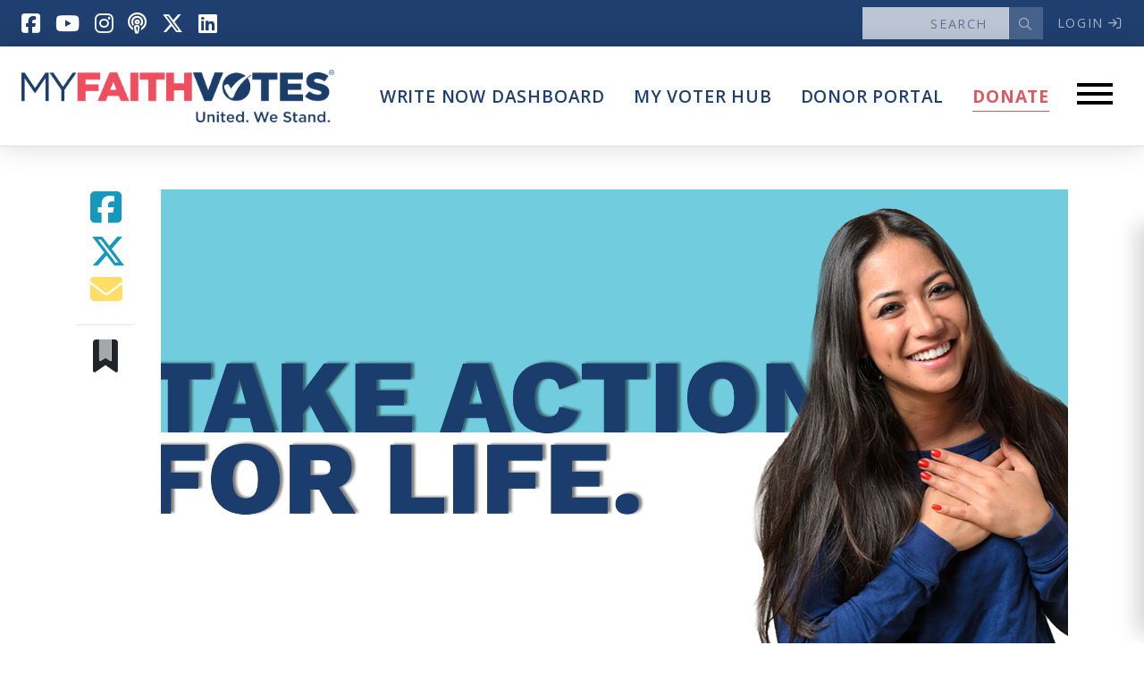

--- FILE ---
content_type: text/html; charset=UTF-8
request_url: https://www.myfaithvotes.org/take-action-for-life
body_size: 19052
content:
<!doctype html>
<html lang="en">

<!--web01 default folder-->

<head>

    <!-- Google Tag Manager -->
    <script>(function(w,d,s,l,i){w[l]=w[l]||[];w[l].push({'gtm.start':
    new Date().getTime(),event:'gtm.js'});var f=d.getElementsByTagName(s)[0],
    j=d.createElement(s),dl=l!='dataLayer'?'&l='+l:'';j.async=true;j.src=
    'https://www.googletagmanager.com/gtm.js?id='+i+dl;f.parentNode.insertBefore(j,f);
    })(window,document,'script','dataLayer','GTM-MQ8SNW');</script>
    <!-- End Google Tag Manager -->

    <!-- Required meta tags -->
    <meta charset="utf-8">
    <meta name="viewport" content="width=device-width, initial-scale=1, shrink-to-fit=no">
    <meta name="facebook-domain-verification" content="a3yid9dd06obj5aylmmxgs8t4wt8bi" />

    <link rel="apple-touch-icon" sizes="57x57" href="https://sfo2.digitaloceanspaces.com/mfv/Frontend/favicon/apple-touch-icon-57x57.png">
    <link rel="apple-touch-icon" sizes="60x60" href="https://sfo2.digitaloceanspaces.com/mfv/Frontend/favicon/apple-touch-icon-60x60.png">
    <link rel="apple-touch-icon" sizes="72x72" href="https://sfo2.digitaloceanspaces.com/mfv/Frontend/favicon/apple-touch-icon-72x72.png">
    <link rel="apple-touch-icon" sizes="76x76" href="https://sfo2.digitaloceanspaces.com/mfv/Frontend/favicon/apple-touch-icon-76x76.png">
    <link rel="apple-touch-icon" sizes="114x114" href="https://sfo2.digitaloceanspaces.com/mfv/Frontend/favicon/apple-touch-icon-114x114.png">
    <link rel="apple-touch-icon" sizes="120x120" href="https://sfo2.digitaloceanspaces.com/mfv/Frontend/favicon/apple-touch-icon-120x120.png">
    <link rel="apple-touch-icon" sizes="144x144" href="https://sfo2.digitaloceanspaces.com/mfv/Frontend/favicon/apple-touch-icon-144x144.png">
    <link rel="apple-touch-icon" sizes="152x152" href="https://sfo2.digitaloceanspaces.com/mfv/Frontend/favicon/apple-touch-icon-152x152.png">
    <link rel="apple-touch-icon" sizes="180x180" href="https://sfo2.digitaloceanspaces.com/mfv/Frontend/favicon/apple-touch-icon-180x180.png">
    <link rel="shortcut icon" type="image/png" href="https://sfo2.digitaloceanspaces.com/mfv/Frontend/favicon/favicon-32x32.png" sizes="32x32">
    <link rel="shortcut icon" type="image/png" href="https://sfo2.digitaloceanspaces.com/mfv/Frontend/favicon/android-chrome-192x192.png" sizes="192x192">
    <link rel="shortcut icon" type="image/png" href="https://sfo2.digitaloceanspaces.com/mfv/Frontend/favicon/favicon-96x96.png" sizes="96x96">
    <link rel="shortcut icon" type="image/png" href="https://sfo2.digitaloceanspaces.com/mfv/Frontend/favicon/favicon-16x16.png" sizes="16x16">
        <link rel="mask-icon" href="https://sfo2.digitaloceanspaces.com/mfv/Frontend/favicon/safari-pinned-tab.svg" color="#5bbad5">
    <link rel="shortcut icon" href="https://sfo2.digitaloceanspaces.com/mfv/Frontend/favicon/favicon.ico">
    <meta name="msapplication-TileColor" content="#b91d47">
    <meta name="msapplication-TileImage" content="https://sfo2.digitaloceanspaces.com/mfv/Frontend/favicon/mstile-144x144.png">
        <meta name="theme-color" content="#ffffff">

    
    <script src="https://unpkg.com/ionicons@4.3.0/dist/ionicons.js"></script>
<!--    <script src="https://kit.fontawesome.com/dfe36ceb50.js" crossorigin="anonymous"></script>-->
    <script src="https://kit.fontawesome.com/eea4642c51.js" crossorigin="anonymous"></script>

    <!-- Bootstrap CSS -->
    <link rel="stylesheet" href="https://stackpath.bootstrapcdn.com/bootstrap/4.3.1/css/bootstrap.min.css" integrity="sha384-ggOyR0iXCbMQv3Xipma34MD+dH/1fQ784/j6cY/iJTQUOhcWr7x9JvoRxT2MZw1T" crossorigin="anonymous">
    <link rel="stylesheet" href="/frontend/js/lity/lity.css">
    <link rel="stylesheet" href="/frontend/js/flickity/flickity.css">
    
        
    <style>
        .account a {
            background: #76cddd;
            color: #1b3d6d;
        }
        .upvote-vote-match {
            color: #76cddd !important;
        }
        .upvote-tally {
            font-weight:600;
        }
        .bookmark .upvote-vote-match:after {
            content:'Saved';
            text-transform:uppercase;
            color:#666;
            font-size:.3rem;
            display:block;
            margin-left:1.5rem;
        }
    </style>


    <style>
      @media screen and (max-width:767px) {
        .logo-landing {
          width:100%;
          height:auto;
        }
      }
    </style>
        <style>
h1{ display:none; }
.card {
    padding:1.5rem !important;
    margin-bottom:2rem !important;
    text-align:center;
}
.card p {
    text-align:left !important;
}
</style>

<!-- Facebook Pixel Code -->
<script>

!function(f,b,e,v,n,t,s)
{if(f.fbq)return;n=f.fbq=function(){n.callMethod?
n.callMethod.apply(n,arguments):n.queue.push(arguments)};
if(!f._fbq)f._fbq=n;n.push=n;n.loaded=!0;n.version='2.0';
n.queue=[];t=b.createElement(e);t.async=!0;
t.src=v;s=b.getElementsByTagName(e)[0];
s.parentNode.insertBefore(t,s)}(window,document,'script',
'https://connect.facebook.net/en_US/fbevents.js');
fbq('init', '532944426885194');
fbq('track', 'PageView');

</script>
<noscript>
<img height="1" width="1" src="https://www.facebook.com/tr?id=532944426885194&ev=PageView&noscript=1"/>
</noscript>
<!-- End Facebook Pixel Code -->

<title>My Faith Votes | Take Action for Life!</title><meta name="generator" content="SEOmatic">
<meta name="description" content="Let&#039;s take action in the fight for life! Our goal is to equip and mobilize pro-life generations that will abolish abortion, and we need your support! Start making a difference today to advance a culture of life in America.">
<meta name="referrer" content="no-referrer-when-downgrade">
<meta name="robots" content="all">
<meta content="907919839243616" property="fb:profile_id">
<meta content="en_US" property="og:locale">
<meta content="My Faith Votes" property="og:site_name">
<meta content="website" property="og:type">
<meta content="https://www.myfaithvotes.org/take-action-for-life" property="og:url">
<meta content="My Faith Votes | Take Action for Life!" property="og:title">
<meta content="Let&#039;s take action in the fight for life! Our goal is to equip and mobilize pro-life generations that will abolish abortion, and we need your support! Start making a difference today to advance a culture of life in America." property="og:description">
<meta content="https://mfv.sfo2.digitaloceanspaces.com/_1200x630_crop_center-center_82_none/My-Faith-Cares-Social-Share-Facebook.jpg?mtime=1601940936" property="og:image">
<meta content="1200" property="og:image:width">
<meta content="630" property="og:image:height">
<meta name="twitter:card" content="summary_large_image">
<meta name="twitter:site" content="@myfaithvotes">
<meta name="twitter:creator" content="@myfaithvotes">
<meta name="twitter:title" content="My Faith Votes | Take Action for Life!">
<meta name="twitter:description" content="Let&#039;s take action in the fight for life! Our goal is to equip and mobilize pro-life generations that will abolish abortion, and we need your support! Start making a difference today to advance a culture of life in America.">
<meta name="twitter:image" content="https://mfv.sfo2.digitaloceanspaces.com/_800x418_crop_center-center_82_none/My-Faith-Cares-Social-Share-Facebook.jpg?mtime=1601940936">
<meta name="twitter:image:width" content="800">
<meta name="twitter:image:height" content="400">
<link href="https://www.myfaithvotes.org/take-action-for-life" rel="canonical">
<link href="https://www.myfaithvotes.org" rel="home">
<link type="text/plain" href="https://www.myfaithvotes.org/humans.txt" rel="author">
<link href="/frontend/css/mfv.css?v=8" rel="stylesheet">
<link href="/frontend/css/boomerang.css?v=8" rel="stylesheet">
<link href="https://www.myfaithvotes.org/cpresources/3d99f218/css/font-awesome.min.css?v=1725471674" rel="stylesheet">
<link href="https://www.myfaithvotes.org/cpresources/54c31b38/css/upvote.css?v=1725471674" rel="stylesheet">
<style>.account button, .account button:active, .account button:focus {
background:none;
}
.account button:hover {
background:none;
}
.account .dropdown-menu {
border:none;
border-radius:5px;
box-shadow:0px 10px 20px rgba(25,25,25,.1);
}
/*
.account .dropdown-toggle::after {
margin-left:-20px;
}*/
.account .dropdown-toggle {
padding-top:0;
}
.account .dropdown-toggle:active, .account .dropdown-toggle:focus {
background:none;
border:none;
}
.account .dropdown-menu a {
background:none;
}
a.login {
color: #FFF;
text-transform: uppercase;
font-size: .8rem;
letter-spacing: .1rem;
top: -1px;
position: relative;
margin-left: 1rem;
opacity:.6;
}
a.login:hover {
text-decoration:none;
opacity:.9;
}
a.login svg {
top: 0px;
position: relative;
}
.dropdown-item.not-mega {
background: #FFF;
color: #1b3d6d;
}
.dropdown-menu.plain {
border:none;
border-radius:5px;
box-shadow:0px 10px 20px rgba(25,25,25,.1);
}
/*.topics .dropdown-toggle::after {
margin-left: -45%;
}*/
.tab-content .tab-pane a.btn {
margin-bottom:.25rem;
}
.tab-content .btn.btn-primary {
font-size: .75rem;
font-weight: 300;
background:#75cddd;
}
.alert {
border-radius:0;
}
.alert p {
margin:0 !important;
}

.meta-nav {
background:#1f3f70;

}
.meta-nav li a{
font-size:24px !important;
}
.meta-nav .nav-social .nav-link {
padding:.5rem .5rem .5rem;
}

a.login {
font-size:.9rem;
}

nav.navbar.main {
background:#FFF;
box-shadow:0px 0px 30px rgba(0,0,0,.15);
border-bottom: 1px solid #DDD;
}

nav.navbar.main .nav-link{
padding:2.6rem 1rem;
color: #1f3f70;
font-weight: 600;
font-size: 1.2rem;
}

.dropdown-toggle::before {
z-index: 10000;
border-bottom-color: #FFF;
}
.mega-menu-redo:hover .dropdown-toggle::before {
display: block;
width: 20px;
height: 20px;
opacity: 1;
right: 0;
left: 0;
vertical-align: .255em;
margin: auto;
content: "";
border-top: 0;
border-right: .8em solid transparent;
border-bottom: .8em solid #FFF;
border-bottom-color: rgb(255, 255, 255);
border-left: .8em solid transparent;
position: absolute;
bottom: 0;
}
.navbar-expand-lg .main.navbar-nav .mega-menu-redo .nav-link {
position:relative;
z-index:10001;
}

.navbar-expand-lg .main.navbar-nav .donate .nav-link, .navbar-expand-xl .main.navbar-nav .donate .nav-link {

padding: 0.3rem .9rem .4rem;
margin-top: 2.15rem;
color:#FFF;
}

.mega-menu-redo.dropdown {
position: static;
}
.mega-menu-redo .dropdown-menu {
width: 80%;
left:10%;
border: none;
z-index: 2000;
padding: 0;
background: #FFF;
padding: 3rem;
box-shadow:0px 10px 50px rgba(0,0,0,.1);
}
.mega-menu-redo .dropdown-menu .col-lg {
padding-left:25px;
padding-right:25px;
}
.dropdown-toggle::before {
z-index:100;
border-bottom-color:#FFF;
}
.mega-menu-redo .dropdown-menu h3 {
font-weight: 600;
font-size: 2rem;
color: #ffdf5d;
}
.mega-menu-redo .dropdown-menu p.blurb {
color:#1e3f6f;
font-size:1.1rem;
}
.mega-menu-redo .dropdown-menu h4 {
font-weight: 600;
border-bottom: 1px solid;
padding-bottom: .6rem;
margin-bottom: 1rem;
font-size: 1.7rem;
}
.mega-menu-redo .dropdown-menu h4 a {
color:inherit;
}
.mega-menu-redo .dropdown-menu h4 a:hover {
color:inherit;
text-decoration:none;
}
.mega-menu-redo .dropdown-menu ul.list-unstyled {

}
.mega-menu-redo .dropdown-menu ul.list-unstyled ul {
margin-top: .6rem;
margin-left: .1rem;
padding-left: 1.5rem;
}
.mega-menu-redo .dropdown-menu ul.list-unstyled ul li a {
opacity:.5;
}
.mega-menu-redo .dropdown-menu ul.list-unstyled ul li {
list-style:none;
}
.mega-menu-redo .dropdown-menu ul.list-unstyled li {
font-size: 1.1rem;
margin-bottom: .6rem;
line-height: 1.6rem;
}
.mega-menu-redo .dropdown-menu ul.list-unstyled li a {
color:#1e3f6f;
opacity:.7;
-webkit-transition: all 0.3s ease-out; /* Android 2.1+, Chrome 1-25, iOS 3.2-6.1, Safari 3.2-6 */
transition: all 0.3s ease-out; /* Chrome 26, Firefox 16+, iOS 7+, IE 10+, Opera, Safari 6.1+ */
}
.mega-menu-redo .dropdown-menu ul.list-unstyled li a:hover {
opacity:1;
text-decoration:none;
color:#173259;
}

.news-preview h5 {
font-size:1rem;
}

.news-preview h5 a {
color:#1b3c6c;
}
.nav-search input.form-control {
border:1px solid #CCC;
background:#FFF;
padding: .7rem;
height: auto;
}
.nav-search button {
border-right:1px solid #CCC;
border-top:1px solid #CCC;
border-bottom:1px solid #CCC;
}

.header-search {
position: relative;
top: 0px;
}

.header-search input {
text-align:right;
border:none;
background:transparent;
color:#FFF;
opacity:.6;
text-transform: uppercase;
font-size: .9rem;
letter-spacing: .1rem;
padding: 0;
position: relative;
top: -1px;
-webkit-transition: all 0.3s ease-out; /* Android 2.1+, Chrome 1-25, iOS 3.2-6.1, Safari 3.2-6 */
transition: all 0.3s ease-out; /* Chrome 26, Firefox 16+, iOS 7+, IE 10+, Opera, Safari 6.1+ */
}

.header-search .form-control::placeholder {
color:#FFF;
opacity:.6;
}

.header-search input:focus {
background:#FFF;
color:#1f3f70;
opacity:1;
padding-right:10px;
}

.header-search input:focus::placeholder {
color:#1f3f70;
opacity:.6;
}

.header-search button {
background:transparent;
color:#FFF;
opacity:.6;
font-size: .9rem;
-webkit-transition: all 0.3s ease-out; /* Android 2.1+, Chrome 1-25, iOS 3.2-6.1, Safari 3.2-6 */
transition: all 0.3s ease-out; /* Chrome 26, Firefox 16+, iOS 7+, IE 10+, Opera, Safari 6.1+ */
}
.header-search button:hover {
background:transparent;
opacity:1;
}


@media screen and (max-width:1138px) {
.nav-item.donate.donate {
display:inline-block;
}
.nav-social {
display:inline-block;
width: 300px;
}
.navbar-nav {
background:transparent;
}
.navbar-brand img {
width: 50%;
}
.navbar-toggler-icon {
background-image: url("data:image/svg+xml,%3csvg viewBox='0 0 30 30' xmlns='http://www.w3.org/2000/svg'%3e%3cpath
stroke='rgba(0, 0, 0, 0.8)' stroke-width='1' stroke-linecap='round' stroke-miterlimit='10' d='M4 7h22M4 15h22M4
23h22'/%3e%3c/svg%3e");
}
nav.navbar.main .nav-link {
padding: 1rem 1rem;
}
.navbar-toggler {
top: 23px;
right: 10px;
}
.show .dropdown-toggle::after {
opacity:1;
}
.mega-menu-redo .dropdown-menu {
width:100%;
padding: 2rem;
box-shadow: 0px 10px 50px rgba(0,0,0,.1) inset;
border-top: 1px solid #DDD;
width: 100%;
left: 0;
}
.mega-menu-redo .dropdown-menu h4 {
margin-top:2rem;
}
nav.navbar.main {
padding-top:.4rem;
padding-bottom:.4rem;
}
.mfv-tv a img {
display:inline;
}
}
@media screen and (max-width:768px) {
.navbar-brand img {
width: 70%;
}
.navbar-toggler {
top:7px;
}
.nav-social {
display:inline-block;
width: 255px;
}
.meta-nav li a {
font-size:20px !important;
}
.meta-nav .nav-social .nav-link {
padding: .1rem .2rem .1rem;
}
.header-search {
width: 28%;
}
.navbar.meta-nav {
justify-content:end;
}
nav.navbar.main {
padding-top:.4rem;
padding-bottom:.4rem;
}
.nav-social {
margin-left:0 !important;
}
.login {
margin-right:.5rem !important;
}

.extended-menu h3 {
margin-top:45px;
}

.extended-menu .list-unstyled {
margin:0;
}


.mega-menu-redo .dropdown-menu .news-preview {

}

}
</style>
<style>@import url('https://www.myfaithvotes.org/frontend/css/hamburgers.css')</style>
<style>
.donate-new a {
font-weight:700 !important;
color:#dd5961 !important;
border-bottom:1px solid;
padding-bottom:2px !important;
padding-left:0 !important;
padding-right:0 !important;
margin-left:1rem;
margin-right:1rem;
}

.hamburger {
margin-right:20px;
}

.hamburger-inner, .hamburger-inner::before, .hamburger-inner::after {
border-radius:0 !important;
transition: all 0.3s ease-out;
}

.is-active .hamburger-inner, .is-active .hamburger-inner::before, .is-active .hamburger-inner::after {
border-radius:5px !important;
}

.extended-menu {
background:rgb(31, 63, 112);
height:0px;
overflow:hidden;
-webkit-transition: all 0.3s ease-out; /* Android 2.1+, Chrome 1-25, iOS 3.2-6.1, Safari 3.2-6 */
transition: all 0.3s ease-out; /* Chrome 26, Firefox 16+, iOS 7+, IE 10+, Opera, Safari 6.1+ */
}

.extended-menu h3 a {
color:inherit;
}

.extended-menu.open {
height: 80vh;
position: relative;
z-index: 0;
/*box-shadow: 9px -14px 10px #253a65;*/
border-top: 1px solid #5d6d8d;
}

.extended-menu h3 {
font-weight: 600;
margin-top: 2rem;
color: #ffdf5d;
}

.extended-menu ul li a {
color: rgba(255,255,255,.8);
}

.extended-menu .my-voter-hub {
margin: 2rem 2rem;
padding: 0rem;
border: 1px solid #102248;
}

.extended-menu .my-voter-hub h4 {
padding:1rem;
background: #2f4673;
color:#c0d0f3;
font-weight:700;
border-bottom: 1px solid #102248;
margin:0;
}

.extended-menu .my-voter-hub h4 span {
color:#8faae3;
font-size:14px;
font-weight:100;
}

.extended-menu .my-voter-hub ul {
margin:0;
}

.extended-menu .my-voter-hub ul li a {
padding: 1rem 1rem;
display: block;
border-bottom: 1px solid #000000;
color: #ffffff;
font-weight: 700;
font-size: 17px;
-webkit-transition: all 0.3s ease-out; /* Android 2.1+, Chrome 1-25, iOS 3.2-6.1, Safari 3.2-6 */
transition: all 0.3s ease-out; /* Chrome 26, Firefox 16+, iOS 7+, IE 10+, Opera, Safari 6.1+ */
}

.extended-menu .my-voter-hub ul li a:hover {
background:rgba(255,255,255,0.1);
text-decoration:none;
}

.extended-menu .my-voter-hub ul li a span {
display:block;
font-weight:100;
font-size:12px;
}

.hamburger-box {
transform: rotate(0deg);
transition: all 0.3s ease-out;
}

.is-active .hamburger-box {
transform: rotate(90deg);
transition: all 0.3s ease-out;
}

.mobile-featured-nav {
margin-top: 20px;
margin-bottom: 0;
font-size: 20px;
text-align: center;
padding-bottom: 22px;
border-bottom: 1px solid rgba(255,255,255,.2);
}

.mobile-featured-nav li {
margin-left:5px;
margin-right:5px;
font-weight:bold;
}

.mobile-featured-nav li.donate a {
color:#ee4d5d;
border-bottom:1px solid #ee4d5d;
}


.navTestAdjustment.header-search input {
text-align:right;
border:none;
background:rgba(255,255,255,1);
color:#FFF;
opacity:.7;
text-transform: uppercase;
font-size: .9rem;
letter-spacing: .1rem;
padding: 0;
position: relative;
padding-right: 10px;
top: 0px;
-webkit-transition: all 0.3s ease-out; /* Android 2.1+, Chrome 1-25, iOS 3.2-6.1, Safari 3.2-6 */
transition: all 0.3s ease-out; /* Chrome 26, Firefox 16+, iOS 7+, IE 10+, Opera, Safari 6.1+ */
}

.navTestAdjustment.header-search .form-control::placeholder {
color:#1f3f70;
opacity:.6;
}

.navTestAdjustment.header-search input:focus {
background:#FFF;
color:#444;
opacity:1;
padding-right:10px;
}

.navTestAdjustment.header-search input:focus::placeholder {
color:#1f3f70;
opacity:.6;
}

.navTestAdjustment.header-search button {
background: rgba(255,255,255,0.3);
color:#FFF;
opacity:.6;
font-size: .9rem;
-webkit-transition: all 0.3s ease-out; /* Android 2.1+, Chrome 1-25, iOS 3.2-6.1, Safari 3.2-6 */
transition: all 0.3s ease-out; /* Chrome 26, Firefox 16+, iOS 7+, IE 10+, Opera, Safari 6.1+ */
}
.navTestAdjustment.header-search button:hover {
background:#dd5961;
opacity:1;
color:#FFF;
}

@media screen and (max-width:1200px) {
.nav-item.mfv-tv {
display:none;
}
.nav-item.shop {
display:none;
}

.nav-item.donate-new {
display:none;
}
#navbarSupportedContent {
flex-grow: 0;
flex-basis: 18%;
}
.navbar-removed {
display:none;
}
.navbar-brand img {
width: 100% !important;
}
.navbar-brand {
width:60%;
}
.extended-menu .my-voter-hub {
margin:0;
margin-top:2rem;
}
.extended-menu {
overflow:scroll;
}
.extended-menu.open {
height: 65vh;
}
}

</style>
<style>    .btn.btn-primary-red {
    background: #e4344c;
    font-weight: 400;
    font-size: .75rem;
    color: white;
}
.modal {
    z-index:10000000;
}
.modal h3 {
font-weight: 600;
color: #1498bc;
margin-bottom: 2rem;
}
</style>
<style>.block1774 {
    position: relative;
                                        }
</style>
<style>.block1778 {
    position: relative;
    }
.block1778 .child {
    position: relative;
    height:100%;
                                        }
.block1778 div.child, .block1778 p, .block1778 img, .block1778 h1, .block1778 h3 {
    position:relative;
    z-index:1;
}

</style>
<style>.block1965 {
    position: relative;
                                        }
</style>
<style>.block1969 {
    position: relative;
    }
.block1969 .child {
    position: relative;
    height:100%;
                                        }
.block1969 div.child, .block1969 p, .block1969 img, .block1969 h1, .block1969 h3 {
    position:relative;
    z-index:1;
}

</style>
<style>.block1973 {
    position: relative;
    }
.block1973 .child {
    position: relative;
    height:100%;
                                        }
.block1973 div.child, .block1973 p, .block1973 img, .block1973 h1, .block1973 h3 {
    position:relative;
    z-index:1;
}

</style>
<style>.block1978 {
    position: relative;
    }
.block1978 .child {
    position: relative;
    height:100%;
                                        }
.block1978 div.child, .block1978 p, .block1978 img, .block1978 h1, .block1978 h3 {
    position:relative;
    z-index:1;
}

</style>
<style>.block1652 {
    position: relative;
                                        }
</style>
<style>.block1656 {
    position: relative;
    }
.block1656 .child {
    position: relative;
    height:100%;
                                        }
.block1656 div.child, .block1656 p, .block1656 img, .block1656 h1, .block1656 h3 {
    position:relative;
    z-index:1;
}

</style>
<style>
.block1656 svg {
    fill: #fff;
    margin-right:5px;
    width:20px;
    display:inline-block; 
}

</style>
<style>.block1674 {
    position: relative;
                                        }
</style>
<style>.block1678 {
    position: relative;
    }
.block1678 .child {
    position: relative;
    height:100%;
                                        }
.block1678 div.child, .block1678 p, .block1678 img, .block1678 h1, .block1678 h3 {
    position:relative;
    z-index:1;
}

</style>
<style>.block1691 {
    position: relative;
    }
.block1691 .child {
    position: relative;
    height:100%;
                                        }
.block1691 div.child, .block1691 p, .block1691 img, .block1691 h1, .block1691 h3 {
    position:relative;
    z-index:1;
}

</style>
<style>.block1730 {
    position: relative;
                                        }
</style>
<style>.block1734 {
    position: relative;
    }
.block1734 .child {
    position: relative;
    height:100%;
                                        }
.block1734 div.child, .block1734 p, .block1734 img, .block1734 h1, .block1734 h3 {
    position:relative;
    z-index:1;
}

</style>
<style>.block1740 {
    position: relative;
    }
.block1740 .child {
    position: relative;
    height:100%;
                                        }
.block1740 div.child, .block1740 p, .block1740 img, .block1740 h1, .block1740 h3 {
    position:relative;
    z-index:1;
}

</style>
<style>.block1746 {
    position: relative;
                                        }
</style>
<style>.block1750 {
    position: relative;
    }
.block1750 .child {
    position: relative;
    height:100%;
                                        }
.block1750 div.child, .block1750 p, .block1750 img, .block1750 h1, .block1750 h3 {
    position:relative;
    z-index:1;
}

</style>
<style>.block1756 {
    position: relative;
    }
.block1756 .child {
    position: relative;
    height:100%;
                                        }
.block1756 div.child, .block1756 p, .block1756 img, .block1756 h1, .block1756 h3 {
    position:relative;
    z-index:1;
}

</style>
<style>.block1763 {
    position: relative;
        margin-top:3rem;            padding-left:3rem;    padding-top:2rem;    padding-right:3rem;    padding-bottom:0rem;            border: 1px solid rgba(27,61,109,0.25);
        }
.block1763:before {
  content: "";
  position: absolute;
  top: 0;
  bottom: 0;
  right: 0;
  left: 0;
  background-color:rgba(117,205,221,0.05);
  z-index: 0;
}
</style>
<style>.block1767 {
    position: relative;
    }
.block1767 .child {
    position: relative;
    height:100%;
                                        }
.block1767 div.child, .block1767 p, .block1767 img, .block1767 h1, .block1767 h3 {
    position:relative;
    z-index:1;
}

</style>
<style>button[type=submit].ff-loading{display:inline-flex;flex-wrap:nowrap;align-items:center}button[type=submit].ff-loading:before{content:"";display:block;flex:1 0 11px;width:11px;height:11px;margin-right:10px;border-style:solid;border-width:2px;border-color:transparent transparent #fff #fff;border-radius:50%;animation:ff-loading .5s linear infinite}@keyframes ff-loading{0%{transform:rotate(0)}100%{transform:rotate(1turn)}}label.required:after{content:"*";color:#d00;margin-left:5px}ul.errors{display:block !important}.is-invalid{color:#dc3545}.submit-align-left{text-align:left}.submit-align-right{text-align:right}.submit-align-center{text-align:center}.submit-align-center button:not(:first-of-type),.submit-align-left button:not(:first-of-type),.submit-align-right button:not(:first-of-type){margin-left:5px}.submit-align-spread button:first-child{float:left}.submit-align-spread button:last-child{float:right}
</style>
<style>
  footer input.form-control, footer input.submit {
    font-size: 1.3rem;
    padding: .9rem 1.3rem;
    font-weight: 100;
    display:block;
    width:100%;
  }

  footer .form-group:first-child {
    opacity:.7;
  }

  footer .form-group:last-child {
    opacity:.9;
  }

  footer button.submit {
    opacity:1;
    background:#f04e5e;
    color:white;
    font-weight:bold;
    font-size: 1.3rem;
    padding: .9rem 1.3rem;
    font-weight: 100;
    display: block;
    width: 100%;
  }

  footer .sign-up h5 {

    font-size: 2rem;
    color: #FFF;
    letter-spacing: .1rem;

}

</style>
<style>

    .subscribe-and-slide {
      position:fixed;
      right:0;
      bottom:0;
      width:500px;
      box-shadow: -10px -10px 20px rgba(0,0,0,.15);
      padding:1.5rem;
      z-index:100;
      background:white;
      -webkit-transition: all 1s ease-out;  /* Android 2.1+, Chrome 1-25, iOS 3.2-6.1, Safari 3.2-6  */
          transition: all 1s ease-out;  /* Chrome 26, Firefox 16+, iOS 7+, IE 10+, Opera, Safari 6.1+  */
    }  

    .subscribe-and-slide.hidden {
      right:-500px;
    }

    .subscribe-and-slide h3 {
      color: #1a3d6d;
      text-transform: uppercase;
      font-weight: 600;
    }

    .subscribe-and-slide .never-show {
      cursor:pointer;
      font-size:14px;
      text-transform:uppercase;
      color:#666;
    }

    .subscribe-and-slide h4 {
      color: #1a3d6d;
      opacity: .5;
      font-size: 1.1rem;
      margin-top: -10px;
      margin-bottom: 20px;
    }

    .subscribe-and-slide .btn.submit {
      background:#1a3d6d;
      color:white;
    }

    .subscribe-and-slide .x-out {
      position: absolute;
      top: 15px;
      right: 20px;
      font-size: 1.4rem;
      cursor:pointer;
    }

    @media screen and (max-width:500px) {
      .subscribe-and-slide {
        width:310px;
      }
      .subscribe-and-slide.hidden {
        right:-310px;
      }
    }


  </style></head>

  
  <body>

  <!-- Google Tag Manager (noscript) -->
  <noscript><iframe src="https://www.googletagmanager.com/ns.html?id=GTM-MQ8SNW"
  height="0" width="0" style="display:none;visibility:hidden"></iframe></noscript>
  <!-- End Google Tag Manager (noscript) -->
      
    




<nav class="meta-nav navbar navbar-expand-lg">

    <ul class="navbar-nav mr-auto nav-social ml-3">
        <li class="nav-item">
            <a class="nav-link" target="_blank" href="http://www.facebook.com/myfaithvotes"><i
                    class="fa-brands fa-facebook-square"></i></a>
        </li>
        <li class="nav-item">
            <a class="nav-link" target="_blank" href="https://www.youtube.com/channel/UCTPnZRBJ-czqYgcwNc94DhA"><i
                    class="fa-brands fa-youtube"></i></a>
        </li>
        <li class="nav-item">
            <a class="nav-link" target="_blank" href="https://www.instagram.com/myfaithvotes"><i
                    class="fa-brands fa-instagram"></i></a>
        </li>
        <li class="nav-item">
            <a class="nav-link" target="_blank"
                href="https://podcasts.apple.com/us/podcast/my-faith-votes/id1478659673"><i
                    class="fa-regular fa-podcast"></i></a>
        </li>
        <li class="nav-item">
            <!--            <a class="nav-link" target="_blank" href="http://www.twitter.com/myfaithvotes"><i class="fab fa-twitter"></i></a>-->
            <a class="nav-link" target="_blank" href="https://x.com/myfaithvotes"><i
                    class="fa-brands fa-x-twitter"></i></a>
        </li>
        <li class="nav-item">
            <a class="nav-link" target="_blank" href="https://www.linkedin.com/company/my-faith-votes/"><i
                    class="fa-brands fa-linkedin"></i></a>
        </li>
    </ul>


    
    <div class="header-search d-none d-md-block navTestAdjustment">
        <form action="https://www.myfaithvotes.org/search">
            <div class="input-group">
                <input type="search" name="q" class="form-control" placeholder="Search"
                    value="" aria-label="Search"
                    aria-describedby="button-addon2">
                <div class="input-group-append">
                    <button class="btn btn-outline-secondary" type="button" id="button-addon2"><i
                            class="far fa-search"></i></button>
                </div>
            </div>
        </form>
    </div>

    
    <a class="nav-item login mr-4" href="/login">Login <i class="far fa-sign-in"></i></a>

    
</nav>

<div class="extended-menu">

    <div class="container-fluid">

        <div class="row d-block d-sm-none mt-3">

            <div class="col-12">

                <form action="https://www.myfaithvotes.org/search">
                    <div class="input-group">
                        <input type="search" name="q" class="form-control" placeholder="Search"
                            value="" aria-label="Search"
                            aria-describedby="button-addon2">
                        <div class="input-group-append">
                            <button class="btn btn-outline-secondary" style="background:rgba(255,255,255,.1);"
                                type="button" id="button-addon2"><i class="far fa-search"></i></button>
                        </div>
                    </div>
                </form>

            </div>

        </div>

        <div class="row">

            <div class="col-12 col-sm-3 col-lg-3 col-xl-3">

                <div class="my-voter-hub">

                    
                    <a href="https://www.myfaithvotes.org/intersect-current?chn=website">
                        <picture>
                            <source media="(max-width:767px)" srcset="https://mfv.sfo2.digitaloceanspaces.com/intersect-mobile.jpg">
                            <img class="img-fluid" src="https://mfv.sfo2.digitaloceanspaces.com/intersect-desktop.jpg" alt="" style="width:auto;">
                        </picture>
                    </a>

                </div>

            </div>

            <div class="col-12 d-block d-sm-none">

                <ul class="list-inline mobile-featured-nav">
                    <li class="list-inline-item"><a href="/writenow/dashboard">Write Now Dashboard</a></li>
                    <!--                    <li class="list-inline-item"><a href="/mfvtv">MFV<img src="/frontend/img/play-button-white.svg" width="10px">TV</a></li>-->
                    <!-- <li class="list-inline-item"><a href="https://www.youtube.com/@MyFaithVotes/videos" target="_blank">img src="/frontend/img/play-button-white.svg" width="10px">TV</a></li> -->
                    <li class="list-inline-item"><a href="https://www.myfaithvotes.org/myvoterhub/">My Voter Hub</a>
                    </li>
                    <li class="list-inline-item donate"><a href="">Donate</a></li>
                </ul>

            </div>


            <div class="col-12 col-sm-3">

                <h3><a href="/pray">Pray</a></h3>

                <ul class="list-unstyled">
                    <li><a href="/prayer-guides">Prayer Guides</a></li>
                    <li><a href="/pray/weekly-prayer-call">Weekly Prayer Call</a></li>
                                                            <li><a href="/100-days-of-faith" target="_blank">100 Days of Faith</a></li>
                    

                </ul>


                <h3><a href="/act">Act</a></h3>

                <ul class="list-unstyled">

                    <li><a href="/actionpartner?chn=Website" target="_blank">Become an Action Partner</a></li>
                    <li><a href="/writenow/dashboard">Write Now Dashboard</a></li>
                                                            <li><a href="/take-action-for-life">My Faith Cares - Prolife Actions</a></li>
                    <li><a href="/be-a-poll-worker">Be an Election Poll Worker</a></li>
                    <li><a href="/donate" target="_blank">Donate to My Faith Votes</a></li>


                </ul>


            </div>

            <div class="col-12 col-sm-3">

                <h3><a href="/think">Think</a></h3>

                <ul class="list-unstyled">
                    <li><a href="/intersects">Intersect News</a></li>
                    <!--                    <li><a href="/mfvtv">MFV<img src="/frontend/img/play-button-white.svg" width="10px">TV</a></li>-->
                    <!-- <li><a href="https://www.youtube.com/@MyFaithVotes/videos" target="_blank">MFV<img src="/frontend/img/play-button-white.svg" width="10px">TV</a></li> -->
                    <li><a href="/press-releases">Press Releases</a></li>
                                        <li><a href="/understand-the-justice-systems">Understand the Justice Systems</a></li>


                </ul>


                <h3><a href="/vote">Vote</a></h3>

                <ul class="list-unstyled">

                    <li><a href="https://www.myfaithvotes.org/voting-assistance/">My Voter Hub</a></li>
                    <li><a href="https://www.myfaithvotes.org/voting-assistance/">View Your Ballot</a></li>
                    <li><a target="_blank" href="https://myfaithvotes.turbovote.org/">Register To Vote</a></li>


                    <li><a target="_blank" href="https://myfaithvotes.turbovote.org/">Receive Election Reminders</a>
                    </li>

                    <li><a href="/party-platforms">Party Platforms </a></li>
                    <li><a href="/pledge">Pledge To Vote</a></li>


                </ul>


            </div>


            <div class="col-12 col-sm-3">

                <h3>News</h3>

                <ul class="list-unstyled">


                    <li><a href="/articles">Articles </a></li>
                    <li><a href="/intersects">Intersect </a></li>
                    <li><a href="/press-releases">Press Releases </a></li>


                </ul>


                <h3>About</h3>

                <ul class="list-unstyled">

                    <li><a href="https://www.myfaithvotes.org/about" target="">Our Story</a></li>
                    <li><a href="https://www.myfaithvotes.org/contact" target="">Contact Us</a></li>
                    <li><a href="https://www.myfaithvotes.org/annual-reports" target="">Annual Reports</a></li>
                    <li><a href="https://www.myfaithvotes.org/voter-assistance-request" target="">Voter Assistance
                            Request</a></li>
                    <li><a href="https://www.myfaithvotes.org/employment-interest" target="">Careers</a></li>
                    <li><a href="https://www.myfaithvotes.org/actionpartner" target="">Volunteer</a></li>
                    <li><a href="https://www.myfaithvotes.org/privacy-policy" target="">Privacy</a></li>
                    <li><a href="https://www.myfaithvotes.org/terms-and-conditions-of-use" target="">Terms</a></li>

                </ul>

                <h3><a target="_blank" href="https://donate.myfaithvotes.org/mfv/profile">Donor Portal</a></h3>

                <h3><a target="_blank" href="https://shop.myfaithvotes.org/">Shop</a></h3>

            </div>

        </div>

    </div>

</div>


<nav class="navbar main navbar-expand-lg">
    <a class="navbar-brand ml-4" href="/"><img src="https://sfo2.digitaloceanspaces.com/mfv/Frontend/mfv-logo-color.png"
            width="350" class="d-inline-block align-top" alt=""></a>


    

    <div class="navbar-collapse" id="navbarSupportedContent">
        <ul class="navbar-nav ml-auto main mr-0 mr-sm-0 mr-md-0 navbar-removed">


            <li class="nav-item   events ">
                <a aria-expanded="false" class="nav-link " href="https://www.myfaithvotes.org/writenow/dashboard"
                    id="navbarDropdown" role="button" target="">
                    Write Now Dashboard
                </a>
            </li>

            <!--            <li class="nav-item  mfv-tv ">-->
            <!--                <a aria-expanded="false" class="nav-link " href="https://www.myfaithvotes.org/mfvtv" id="navbarDropdown" role="button" target="">-->
            <!--                    MFV<img src="/frontend/img/play-button.svg" width="10px">TV-->
            <!--                </a>-->
            <!--            </li>-->

            <!-- <li class="nav-item  mfv-tv ">
                            <a aria-expanded="false" class="nav-link " href="https://www.youtube.com/@MyFaithVotes/videos" id="navbarDropdown" role="button" target="_blank">
                                MFV<img src="/frontend/img/play-button.svg" width="10px">TV
                            </a>
                        </li> -->

            <li class="nav-item   shop ">
                <a aria-expanded="false" class="nav-link " href="https://www.myfaithvotes.org/myvoterhub"
                    id="navbarDropdown" role="button" target="1">
                    My Voter Hub
                </a>
            </li>

            <li class="nav-item   events ">
                <a aria-expanded="false" class="nav-link " href="https://donate.myfaithvotes.org/mfv/profile"
                    id="navbarDropdown" role="button" target="_blank">
                    Donor Portal
                </a>
            </li>

            <li class="nav-item donate-new">
                                                        
                <a aria-expanded="false" class="nav-link " href="https://secured.myfaithvotes.org/donate"
                    id="navbarDropdown" role="button" target="1">
                    Donate
                </a>

            </li>


        </ul>

        <button class="hamburger hamburger--arrow" type="button">
            <span class="hamburger-box">
                <span class="hamburger-inner"></span>
            </span>
        </button>


    </div>
</nav>

<nav class="navbar navbar-expand-lg subnav d-xl-none d-flex flex-row-reverse" style="background:#75cddd;">
    <a style="color: white;text-transform: uppercase;font-size: .8rem;letter-spacing: .05rem;margin-top: 0;background: #e4344c;padding: .1rem 0.4rem .2rem;border-radius: 0px;"
        href="/donate">Donate</a>
</nav>





    
    







<div class="container">

<article class="single pages mt-5">


<div class="row">


<div class="col-md-1">
    <div class="social-share sticky-top">
        
        <ul class="list-unstyled">
    <li><a target="_blank" href="https://www.facebook.com/sharer/sharer.php?u=https%3A%2F%2Fwww.myfaithvotes.org%2Ftake-action-for-life"><i class="fa-brands fa-facebook-square"></i></a></li>
    <li><a target="_blank" href="https://x.com/intent/tweet?source=webclient&text=Check out this page on MyFaithVotes: https://www.myfaithvotes.org/take-action-for-life"><i class="fa-brands fa-x-twitter" style="padding-top: .1em;"></i></a></li>
    <li><a target="_blank" style="color:#ffde68;" href="mailto:?Subject=Check this out at My Faith Votes: Take Action for Life!&Body=https://www.myfaithvotes.org/take-action-for-life"><i class="fa-solid fa-envelope" style="font-size: .90em;"></i></a></li>
</ul>
        <hr/>

        <div class="bookmark">

<span data-id="1651:bookmark" class="upvote-el upvote-vote upvote-upvote upvote-upvote-1651-bookmark" onclick="upvote.upvote(1651, 'bookmark')"><i style="font-size:2.3rem; margin-left:1.2rem;" class="fad fa-bookmark"></i></span>
</div>
        
    </div>
</div>


<div class="col-md-11">


    <h1>Take Action for Life!</h1>





                    
                
<div class="block1774 " >
<div class="row ">

                            
                    
            
<div class="block1778 col-md ">
<div class="child">

                        
            
        
            
        
    
    
        
    
        
        
    

<img class="mx-auto d-block mb-4 pb-1 img-fluid img-fluid plain" src="https://mfv.sfo2.digitaloceanspaces.com/Page/Unplanned/MFV-My-Faith-Cares-Header-2.jpg" />
    


        

            
        
            <div style="height:50px;"></div>        

            
        
            <p>Thanks again for taking action in the fight for life! Our goal is to equip and mobilize pro-life generations that will abolish abortion, and we are thrilled to have your support. We’ve compiled four powerful ways to start making a difference today to advance a culture of life in America.</p>        

    

</div>
</div>
        
    
</div>
</div>
                            
                
<div class="block1965 " >
<div class="row ">

                            
                    
            
<div class="block1969 col-md ">
<div class="child">


</div>
</div>
                    
            
<div class="block1973 col-md-8 ">
<div class="child">

                        
            
        
            <div class="embed-responsive embed-responsive-16by9 mb-2">
<iframe class="embed-responsive-item" src="https://www.youtube.com/embed/aLQaqNtl_Ck" frameborder="0" allow="accelerometer; autoplay; encrypted-media; gyroscope; picture-in-picture" allowfullscreen></iframe>
</div>        

            
        
            <div style="height:25px;"></div>        

    

</div>
</div>
                    
            
<div class="block1978 col-md ">
<div class="child">


</div>
</div>
        
    
</div>
</div>
                            
                
<div class="block1652 " >
<div class="row ">

                            
                    
            
<div class="block1656 col-md ">
<div class="child">

                        
            
        
            <div style="height:52px;"></div>        

            
        
            <h3>1. Join the Pro-Life Prayer Movement </h3>
<p>Nothing is more powerful than prayer. Pray for the women facing the decision between abortion or life for their pre-born baby.  Pray for the men and women affected by abortion, that they would experience God’s healing. And pray for God to open the eyes of the abortion workers, that the veil of deception would be removed their hearts would be softened to receive truth.   Visit <a href="http://www.40daysforlife.com">40 Days for Life</a> to learn more about reaching your community with prayer. We’ve also developed a prayer guide containing nine focused prayer points so that you can pray with others across the nation for a culture of life. </p>        

            
        
                    
                
 


<a href="https://www.myfaithvotes.org/pro-life-prayer-guide" class="btn btn-default mfv-small red " target="1" style="background-color:; color:#fff;">
Download the Culture of Life Prayer Guide


</a>        

            
        
            <div style="height:52px;"></div>        

            
        
            <h3>2. Learn about 20 Easy Ways to Stand for Life </h3>
<p>You have endless opportunities to roll-up your sleeves and start making an impact on the pro-life cause. There are tools available to help you influence others to support life, serve those considering abortion or affected by abortion, and so many more. We’ve compiled a list of ideas to get you started. If we all take action, we can change our communities and transform our nation’s culture.</p>        

            
        
                    
                
 


<a href="https://www.myfaithvotes.org/20-ways-to-stand-for-life" class="btn btn-default mfv-small red " target="1" style="background-color:; color:#fff;">
Learn About 20 Easy Ways to Stand for Life


</a>        

            
        
            <div style="height:52px;"></div>        

            
        
            <h3>3. Know That the Abortion Pill Process May Be Reversed</h3>
<p>Well over half of all abortions in the US are&nbsp;now chemical abortions.&nbsp;There is an unprecedented push to legalize and make available the 2-step abortion pill, essentially turning homes into abortion clinics. Few know that a pregnancy may be saved if a woman changes her mind after the first dose of the abortion pill. But action is needed quickly.&nbsp;</p>        

            
        
                    
                
 


<a href="https://abortionsurvivors.org/survivors/abortion-pill-reversal/" class="btn btn-default mfv-small red " target="1" style="background-color:; color:#fff;">
Abortion Pill Reversal Information


</a>        

            
        
            <div style="height:20px;"></div>        

            
        
            <div style="height:52px;"></div>        

            
        
            <h3 id="4">4. Volunteer with Pro-Life Organizations</h3>
<p>Change starts at the local level. We encourage you to connect with a pro-life organization to begin advocating for a culture of life in your community. See the list below of phenomenal pro-life organizations and get connected. </p>        

    

</div>
</div>
        
    
</div>
</div>
                            
                
<div class="block1674 " >
<div class="row card-deck">

                            
                    
            
<div class="block1678 col-md-6 card">
<div class="child">

                        
            
        
            
        
    
    
        
    
        
        
    

<a target="1" href="http://www.40daysforlife.com"><img class="mx-auto d-block mb-4 pb-1 img-fluid img-fluid plain" src="https://mfv.sfo2.digitaloceanspaces.com/Page/Unplanned/40-Days-for-Life-Stacked.png" />
</a>    


        

            
        
            <div style="height:45px;"></div>        

            
        
            <p><a href="http://www.40daysforlife.com">40 Days for Life</a> is a community-based campaign that takes a determined, peaceful approach to showing local communities the consequences of abortion in their own neighborhoods, for their own friends and families. Help take the pro-life message to every corner of your community during a local 40 Days for Life campaign.<br></p>        

    

</div>
</div>
                    
            
<div class="block1691 col-md-6 card">
<div class="child">

                        
            
        
            
        
    
    
        
    
        
        
    

<a target="1" href="http://www.sidewalkadvocates.org"><img class="mx-auto d-block mb-4 pb-1 img-fluid img-fluid plain" src="https://mfv.sfo2.digitaloceanspaces.com/Page/Unplanned/site_logo.png" />
</a>    


        

            
        
            <div style="height:35px;"></div>        

            
        
            <p><a href="http://www.40daysforlife.com"></a><a href="http://sidewalkadvocates.org" target="_blank">Sidewalk Advocates for Life</a> provides a comprehensive sidewalk advocacy training, tools, and support program to those who feel called to peacefully reach out to abortion-bound women and men with life-affirming options.  To build or join a life-saving team in your community, please visit Sidewalk Advocates for Life.</p>        

    

</div>
</div>
        
    
</div>
</div>
                            
                
<div class="block1730 " >
<div class="row card-deck">

                            
                    
            
<div class="block1734 col-md-6 card">
<div class="child">

                        
            
        
            
        
    
    
        
    
        
        
    

<a target="1" href="https://prolifeamerica.org/unplanned/"><img class="mx-auto d-block mb-4 pb-1 img-fluid img-fluid plain" src="https://mfv.sfo2.digitaloceanspaces.com/Page/Unplanned/sfla-logo-new-purple-tm.jpg" />
</a>    


        

            
        
            <p><a href="http://www.40daysforlife.com"></a><a href="http://sidewalkadvocates.org/unplanned"></a><a href="https://prolifeamerica.org/unplanned/" target="_blank">Students for Life </a>battles Planned Parenthood every day on over 1,200 campuses across the country and we are glad you want to get more involved!  Students for Life groups bring a message Life to campus, while combating the lies of the abortion industry, in order to change hearts and minds and empower women to choose Life.  Find out how you or a student you know can start a Students for Life group on your campus today.</p>        

    

</div>
</div>
                    
            
<div class="block1740 col-md-6 card">
<div class="child">

                        
            
        
            
        
    
    
        
    
        
        
    

<a target="1" href="https://embracegrace.com/"><img class="mx-auto d-block mb-4 pb-1 img-fluid img-fluid plain" src="https://mfv.sfo2.digitaloceanspaces.com/Page/Unplanned/Logo_200413_192656.jpg" />
</a>    


        

            
        
            <p><a href="http://www.40daysforlife.com"></a><a href="http://sidewalkadvocates.org/unplanned"></a><a href="https://prolifeamerica.org/unplanned/"></a><a href="https://embracegrace.com/" target="_blank">Embrace Grace</a> works to inspire and equip the church to love on single and pregnant young women and their families. Most churches advocate life and discourage women from getting abortions, but a lot of times, the church the has nothing to offer her for support at that point. She is then left with nine months of being scared, worried and feeling alone.</p>        

    

</div>
</div>
        
    
</div>
</div>
                            
                
<div class="block1746 " >
<div class="row card-deck">

                            
                    
            
<div class="block1750 col-md-6 card">
<div class="child">

                        
            
        
            
        
    
    
        
    
        
        
    

<a target="1" href="https://www.heartbeatinternational.org/"><img class="mx-auto d-block mb-4 pb-1 img-fluid img-fluid plain" src="https://mfv.sfo2.digitaloceanspaces.com/Page/Unplanned/hbiLogo-1.png" />
</a>    


        

            
        
            <p><a href="http://www.40daysforlife.com"></a><a href="http://sidewalkadvocates.org/unplanned"></a><a href="https://prolifeamerica.org/unplanned/"></a><a href="https://embracegrace.com/"></a><a href="https://www.heartbeatinternational.org/" target="_blank">Heartbeat International</a> is the most expansive network of pro-life pregnancy centers in the world. Heartbeat has over 2,600 affiliated pregnancy help locations including pregnancy help medical clinics, resource centers, maternity homes, and adoption agencies. Locate and reach out to a pregnancy care clinic in your area through the Heartbeat network and see how you can volunteer or donate.  </p>        

    

</div>
</div>
                    
            
<div class="block1756 col-md-6 card">
<div class="child">

                        
            
        
            
        
    
    
        
    
        
        
    

<a target="1" href="https://www.care-net.org/"><img class="mx-auto d-block mb-4 pb-1 img-fluid img-fluid plain" src="https://mfv.sfo2.digitaloceanspaces.com/Page/Unplanned/Care-Net-Logo.png" />
</a>    


        

            
        
            <div style="height:30px;"></div>        

            
        
            <p><a href="http://www.40daysforlife.com"></a><a href="http://sidewalkadvocates.org/unplanned"></a><a href="https://prolifeamerica.org/unplanned/"></a><a href="https://embracegrace.com/"></a><a href="https://www.heartbeatinternational.org/"></a><a href="https://www.care-net.org/" target="_blank">Care Net</a> offers compassion, hope, and help to anyone considering abortion by presenting them with realistic alternatives and Christ-centered support through our life-affirming network of pregnancy centers, churches, organizations, and individuals. Locate and reach out to a local Care Net Center in your area and see how you can volunteer or donate.</p>        

    

</div>
</div>
        
    
</div>
</div>
                            
                
<div class="block1763 " >
<div class="row ">

                            
                    
            
<div class="block1767 col-md-12 ">
<div class="child">

                        
            
        
            <p>Find additional resources for abortion workers, abortion healing, and pregnancy support on the <a href="https://www.unplannedfilm.com/resources">Unplanned website</a>.</p>        

    

</div>
</div>
        
    
</div>
</div>
        


</div>

</div>

</article>

</div>


<!-- Modal -->
<div class="modal fade" id="intersectModal" tabindex="-1" role="dialog" aria-labelledby="exampleModalLabel" aria-hidden="true">
  <div class="modal-dialog" role="document">
    <div class="modal-content">
      <div class="modal-body">

        <div class="p-4">
        <h3 class="text-uppercase">Subscribe to Intersect</h3>
        
        
        
<form  method="post" data-freeform data-id="c5b969-form-zb9PYmPEY-LGedWZxbr-C07Yb3NtUrnguzOxNo1zOm7EzAKIYNp1khqvEedV" data-handle="intersect" data-ajax data-disable-submit data-auto-scroll data-success-message="Form has been submitted successfully!" data-error-message="Sorry, there was an error submitting the form. Please try again." data-recaptcha="v2_checkbox" data-recaptcha-key="6Lf43pQUAAAAADJ3gsDGIF9cgEjz7k7-uO6rhkjc" >
<input  class name="nbOriginTag" type="hidden" id="form-input-nbOriginTag" value="Origin &gt; Subscribed &gt; Intersect"/><input  class name="chn" type="hidden" id="form-input-chn" value="MFV"/><input  class name="nbActionTag" type="hidden" id="form-input-nbActionTag" value="Subscribe &gt; Intersect"/><input  class name="nbImpliedInterestTag" type="hidden" id="form-input-nbImpliedInterestTag" value="Interest: News: Current Events"/><input  class name="integromatScenarioName" type="hidden" id="form-input-integromatScenarioName" value="Website Intersect or Weekly Devotional Subscribe"/><input  class name="nbOnboardingInProcessTag" type="hidden" id="form-input-nbOnboardingInProcessTag" value="Onboarding &gt; In Process"/><input  class name="nbEngagementTag" type="hidden" id="form-input-nbEngagementTag"/><div id="c5b969-form-zb9PYmPEY-LGedWZxbr-C07Yb3NtUrnguzOxNo1zOm7EzAKIYNp1khqvEedV" data-scroll-anchor style="display: none;"></div>
<input type="hidden" name="CRAFT_CSRF_TOKEN" value="52WRApEScsQanVFWlYVC1Ubaj_BEQeHWDPi62MTWQ0y7VaqeY8JsxL0p13jheTWiUvogL-z8MuRrmfmBNTWbtH_Ol4eJpS4e8Bee-g-IVaE=" />
<input type="hidden" name="freeform-action" value="submit" />
<input type="hidden" name="action" value="freeform/submit" />
<input type="hidden" name="freeform_payload" value="XblQ+LntCDoGycy3e9weyGY2MzBkN2Y1NTBiNGU5Y2YyMjk2OTYwMjBmZTYyNjRlMTc2Y2E3OWExNWYxZDg5NTA4MDc0ZDVkOTNiOWY1MDXBY8ZJqLLoh5vScOzeMcFEciRd1cmEdpa2swRm0+XKGsD0Di2P0muoE/Ws46TJdJi1psE8Vx+rvbwCIIvRzXi1UkMQmmPXTI9MMO4b6WEvogQrmEwGNKPIhGEqW9V/uIbDc+mEP19KRT0NA2LSYccO9m61IkwRc3yH0RzUSqO0aQmPpaUfoDqu186IJPnn8xSWJ3LlE/FmiwRjDVCsk9i8Xtc20kLeTKH1XsYjFXStjl2dTxAzV1dbLu7JLDRoDChjwySU/682p3u1OtmTFQIuvsat7PA5gh8RFc02NkO0pggyqrdyMs04RqHfjrnoTkMRRLjV7XOe0Z+iU1+lb3IdukYfp0zTpr7ERzyVoG+1gg==" />
<input type="hidden" name="formHash" value="zb9PYmPEY-LGedWZxbr-C07Yb3NtUrnguzOxNo1zOm7EzAKIYNp1khqvEedV" />

<script>
  var form = document.querySelector('[data-id="c5b969-form-zb9PYmPEY-LGedWZxbr-C07Yb3NtUrnguzOxNo1zOm7EzAKIYNp1khqvEedV"]');
  if (form) {
    form.addEventListener("freeform-ready", function (event) {
      var freeform = event.target.freeform;

      freeform.setOption("errorClassBanner", ["alert", "alert-danger", "errors"]);
      freeform.setOption("errorClassList", ["help-block", "errors", "invalid-feedback"]);
      freeform.setOption("errorClassField", ["is-invalid", "has-error"]);
      freeform.setOption("successClassBanner", ["alert", "alert-success", "form-success"]);
    })

    form.addEventListener("freeform-stripe-styling", function (event) {
      event.detail.base = {
        fontSize: "16px",
        fontFamily: "-apple-system,BlinkMacSystemFont,\"Segoe UI\",Roboto,\"Helvetica Neue\",Arial,sans-serif,\"Apple Color Emoji\",\"Segoe UI Emoji\",\"Segoe UI Symbol\",\"Noto Color Emoji\"",
      }
    })
  }
</script>



    <div class="row ">
                    
            
                                    
                        
                                    
            
            <div class="form-group col-sm-6 col-12">
                
                    <label for="form-input-firstName" class="required">First Name</label>
<input  class="form-control " name="firstName" type="text" id="form-input-firstName" data-required/>

                            </div>
                    
            
                                    
                        
                                    
            
            <div class="form-group col-sm-6 col-12">
                
                    <label for="form-input-lastName" class="required">Last Name</label>
<input  class="form-control " name="lastName" type="text" id="form-input-lastName" data-required/>

                            </div>
            </div>
    <div class="row ">
                    
            
                                    
                        
                                    
            
            <div class="form-group col-sm-12 col-12">
                
                    <label for="form-input-email" class="required">Email</label>
<input  class="form-control" name="email" type="email" id="form-input-email" data-required/>

                            </div>
            </div>
    <div class="row ">
                    
            
                                    
                        
                                    
            
            <div class="form-group col-sm-12 col-12">
                
                    <div class="g-recaptcha" data-sitekey="6Lf43pQUAAAAADJ3gsDGIF9cgEjz7k7-uO6rhkjc" data-theme="light" data-size="normal" ></div><input type="hidden" name="grecaptcha_6E6nLjpA1" />

                            </div>
            </div>
    <div class="row ">
                    
            
                                    
                        
                                    
                                        
            <div class="form-group col-sm-12 col-12 submit-align-left">
                
                    <button  class="btn btn-primary" data-freeform-action="submit" type="submit" name="form_page_submit">Subscribe</button>

                            </div>
            </div>

</form>

        </div>
      </div>
    </div>
  </div>
</div>


    
<footer class="mt-5" id="signup_footer">

<div style="background:#ccdee1;" class="p-5">
<div class="container sign-up mt-3 mb-5">

  <div class="row mb-4">
  <div class="col-sm-6 mx-auto">
    <img class="img-fluid" src="https://sfo2.digitaloceanspaces.com/mfv/Frontend/mfv-footer.png" />
  </div>
  </div>

  <h5 class="mb-4 mt-4 text-center text-uppercase">We are a movement of faith in action. <strong>Subscribe</strong></h5>

  <div class="row">
  <div class="col-sm-10 mx-auto">

  <style>label.required:after{content:"*";color:#d00;margin-left:5px}ul.errors{display:block!important}.is-invalid{color:#dc3545}.submit-align-left{text-align:left}.submit-align-right{text-align:right}.submit-align-center{text-align:center}.submit-align-center button:not(:first-of-type),.submit-align-left button:not(:first-of-type),.submit-align-right button:not(:first-of-type){margin-left:5px}.submit-align-spread button:first-child{float:left}.submit-align-spread button:last-child{float:right}</style>

<form  id="join-form" method="post" data-freeform data-id="9fe059-form-x9nXRzXV2-21zN5ZyAr-1HqMXmS6JB1AOw1eAfWnIWDd9VSCIskQ1ZCimFiy" data-handle="join" data-ajax data-disable-submit data-auto-scroll data-success-message="Form has been submitted successfully!" data-error-message="Sorry, there was an error submitting the form. Please try again." data-recaptcha="v2_checkbox" data-recaptcha-key="6Lf43pQUAAAAADJ3gsDGIF9cgEjz7k7-uO6rhkjc" >
<input  class="form-control" name="nbActionTag" type="hidden" id="form-input-nbActionTag" value="Subscribed"/><input  class="form-control" name="nbOriginTag" type="hidden" id="form-input-nbOriginTag" value="Origin &gt; MFV &gt;"/><input  class="form-control" name="nbImpliedInterestTag" type="hidden" id="form-input-nbImpliedInterestTag"/><input  class="form-control" name="chn" type="hidden" id="form-input-chn" value="MFV"/><input  class="form-control" name="nBSubscribe" type="hidden" id="form-input-nBSubscribe"/><input  class="form-control" name="sourceURL" type="hidden" id="form-input-sourceURL"/><input  class="form-control" name="nbOnboardingInProcessTag" type="hidden" id="form-input-nbOnboardingInProcessTag" value="Onboarding &gt; In Process"/><input  class="form-control" name="nbEngagementTag" type="hidden" id="form-input-nbEngagementTag"/><input  class="form-control" name="nbSubscribeIntersectTag" type="hidden" id="form-input-nbSubscribeIntersectTag" value="Subscribe &gt; Intersect"/><input  class="form-control" name="nbSubscribeWeeklyDevotionalTag" type="hidden" id="form-input-nbSubscribeWeeklyDevotionalTag"/><input  class="form-control" name="nbSubscribeSCOTUSWatchTag" type="hidden" id="form-input-nbSubscribeSCOTUSWatchTag"/><input  class="form-control" name="nbSubscribeElectionWatchTag" type="hidden" id="form-input-nbSubscribeElectionWatchTag"/><input  class="form-control" name="integromatScenarioName" type="hidden" id="form-input-integromatScenarioName" value="Website Join"/><div id="9fe059-form-x9nXRzXV2-21zN5ZyAr-1HqMXmS6JB1AOw1eAfWnIWDd9VSCIskQ1ZCimFiy" data-scroll-anchor style="display: none;"></div>
<input type="hidden" name="CRAFT_CSRF_TOKEN" value="52WRApEScsQanVFWlYVC1Ubaj_BEQeHWDPi62MTWQ0y7VaqeY8JsxL0p13jheTWiUvogL-z8MuRrmfmBNTWbtH_Ol4eJpS4e8Bee-g-IVaE=" />
<input type="hidden" name="freeform-action" value="submit" />
<input type="hidden" name="action" value="freeform/submit" />
<input type="hidden" name="freeform_payload" value="Jv2tTTQHm527z8W8FqhAbzNlOTUyODBkMzNmYjQ4ZjM1OGU2ZWYzNjA4MDdlOTFjYzExNmNiNjc5MGM3YmVjNDkyNTJkYTI1ZTQyZTJmYjUWnCf4RjsxFFXL8tjL4l2WCJiscOfhNSN3FBK0CKzK9NrcTOkd0m7YYmHEBrv1pnOeV5SeKkkUgyB1X6Fkz1fVDY6+M0V/0JaC7DAczxJRigm/S9X/q5cJjNOiE0064aC5OZ22mRmxUHM1u1qavsND3DOIXOyWPBPEN5JNzZxMfTnKDAMQcWuQszCPzP0svhg0aDbe4+FO8QfAWugTXUTeG1cgz7vmal0jJjP4Oi8WVpXirs2jfeP0e/ccF7yhjPVYJir/OvewCrrD5OQByrdGxu4mVyf4GsdYZm6M8rsx5tmMgL5CkkFZXltaagBWbpDbPTq6of78G1rPOe3DnQKjs83sHZxJ58yG2Rj06K9PTIVLThmUfbQXOqCxxpWcAmScRSNO791YrcbMOF1JrmNxtiGJzB8sUpLbGU463a0w5bfYEQe58HtMIXc/vGlMeJNbazs+ysEvvoHs26Iw3sYB0d5hJbKCz3q1EaG64Psvzw==" />
<input type="hidden" name="formHash" value="x9nXRzXV2-21zN5ZyAr-1HqMXmS6JB1AOw1eAfWnIWDd9VSCIskQ1ZCimFiy" />



  <div class="row ">
          
      
                  
            
                  
      
      <div class="form-group col-sm-6 col-xs-12">
        
          <label for="form-input-fn" class="required form-label">First Name</label>
<input  class="form-control " name="fn" type="text" id="form-input-fn" data-required/>

              </div>
          
      
                  
            
                  
      
      <div class="form-group col-sm-6 col-xs-12">
        
          <label for="form-input-ln" class="required form-label">Last Name</label>
<input  class="form-control " name="ln" type="text" id="form-input-ln" data-required/>

              </div>
      </div>
  <div class="row ">
          
      
                  
            
                  
      
      <div class="form-group col-sm-12 col-xs-12">
        
          <label for="form-input-em" class="required form-label">Email</label>
<input  class="form-control" name="em" type="email" id="form-input-em" data-required/>

              </div>
      </div>
  <div class="row ">
          
      
                  
            
                  
      
      <div class="form-group col-sm-12 col-xs-12">
        
          <div class="g-recaptcha" data-sitekey="6Lf43pQUAAAAADJ3gsDGIF9cgEjz7k7-uO6rhkjc" data-theme="light" data-size="normal" ></div><input type="hidden" name="grecaptcha_EVMOwvD5W" />

              </div>
      </div>
  <div class="row ">
          
      
                  
            
                  
                    
      <div class="form-group col-sm-12 col-xs-12 submit-align-left">
        
          <button  class="btn submit" data-freeform-action="submit" type="submit" name="form_page_submit">Submit</button>

              </div>
      </div>


</form>

<script>
  var form = document.querySelector('[data-id="9fe059-form-x9nXRzXV2-21zN5ZyAr-1HqMXmS6JB1AOw1eAfWnIWDd9VSCIskQ1ZCimFiy"]');
  if (form) {
    form.addEventListener("freeform-ready", function (event) {
      var freeform = event.target.freeform;

      freeform.setOption("errorClassBanner", ["alert", "alert-danger", "errors"]);
      freeform.setOption("errorClassList", ["help-block", "errors", "invalid-feedback"]);
      freeform.setOption("errorClassField", ["is-invalid", "has-error"]);
      freeform.setOption("successClassBanner", ["alert", "alert-success", "form-success"]);
    })

    form.addEventListener("flatpickr-ready", (event) => {
      var instance = event.detail;
      var input = instance.input;

      input.parentNode.classList.add("form-control");
      input.classList.remove("form-control");
      input.style.border = "none";
      input.style.margin = "0px";
      input.style.padding = "0px";
      input.style.width = "100%";
      input.style.outline = "none";
    })

    form.addEventListener("freeform-stripe-styling", (event) => {
      event.detail.base = {
        fontSize: "16px",
        fontFamily: "-apple-system,BlinkMacSystemFont,\"Segoe UI\",Roboto,\"Helvetica Neue\",Arial,sans-serif,\"Apple Color Emoji\",\"Segoe UI Emoji\",\"Segoe UI Symbol\",\"Noto Color Emoji\"",
      }
    })
  }
</script>

  

</div>
</div>

</div>
</div>

<div style="background:#666;" class="p-5">
<div class="container">

  <ul class="list-inline text-center footer-nav">

          <li class="list-inline-item pr-1 pl-1 text-white"><a class="text-white" target="" href="https://www.myfaithvotes.org/about">About Us</a></li>
          <li class="list-inline-item pr-1 pl-1 text-white"><a class="text-white" target="" href="https://www.myfaithvotes.org/send-a-message">Contact Us</a></li>
          <li class="list-inline-item pr-1 pl-1 text-white"><a class="text-white" target="" href="https://www.myfaithvotes.org/annual-reports">Annual Reports &amp; Tax Forms</a></li>
          <li class="list-inline-item pr-1 pl-1 text-white"><a class="text-white" target="" href="https://www.myfaithvotes.org/media-request">Media Request</a></li>
          <li class="list-inline-item pr-1 pl-1 text-white"><a class="text-white" target="" href="https://www.myfaithvotes.org/voter-assistance-request">Voter Assistance Request</a></li>
          <li class="list-inline-item pr-1 pl-1 text-white"><a class="text-white" target="" href="https://www.myfaithvotes.org/employment-interest">Employment Interest</a></li>
          <li class="list-inline-item pr-1 pl-1 text-white"><a class="text-white" target="" href="https://www.myfaithvotes.org/actionpartner">Volunteer</a></li>
          <li class="list-inline-item pr-1 pl-1 text-white"><a class="text-white" target="" href="https://www.myfaithvotes.org/privacy-policy">Privacy Policy</a></li>
          <li class="list-inline-item pr-1 pl-1 text-white"><a class="text-white" target="" href="https://www.myfaithvotes.org/terms-and-conditions-of-use">Terms and Conditions</a></li>
          <li class="list-inline-item pr-1 pl-1 text-white"><a class="text-white" target="" href="https://www.myfaithvotes.org/sms-terms-and-conditions">SMS Terms and Conditions</a></li>
          <li class="list-inline-item pr-1 pl-1 text-white"><a class="text-white" target="" href="https://www.myfaithvotes.org/ways-to-give">Ways to Give</a></li>
    
  </ul>

</div>
</div>

<div style="background:#565656;" class="p-5">
<div class="container">



  <ul class="list-inline text-center">

    <li class="list-inline-item pr-1 pl-1"><a href="https://www.facebook.com/myfaithvotes" target="_blank"><i style="color:#ffffff; font-size:2.7rem;" class="fab fa-facebook "></i></a></li>
    <li class="list-inline-item pr-1 pl-1"><a href="https://www.youtube.com/channel/UCTPnZRBJ-czqYgcwNc94DhA" target="_blank"><i style="color:#ffffff;font-size:2.7rem;" class="fab fa-youtube"></i></a></li>
    <li class="list-inline-item pr-1 pl-1"><a href="https://www.instagram.com/myfaithvotes/" target="_blank"><i style="color:#ffffff;font-size:2.7rem;" class="fab fa-instagram"></i></a></li>
    <li class="list-inline-item pr-1 pl-1"><a href="https://podcasts.apple.com/us/podcast/my-faith-votes/id1478659673" target="_blank"><i style="color:#ffffff;font-size:2.7rem;" class="far fa-podcast"></i></a></li>
<!--    <li class="list-inline-item pr-1 pl-1"><a href="https://www.twitter.com/myfaithvotes" target="_blank"><i style="color:#ffffff;font-size:2.7rem;" class="fab fa-twitter"></i></a></li>-->
      <li class="list-inline-item pr-1 pl-1"><a href="https://x.com/myfaithvotes" target="_blank"><i style="color:#ffffff;font-size:2.7rem;" class="fa-brands fa-x-twitter"></i></a></li>
    <li class="list-inline-item pr-1 pl-1"><a href="https://www.linkedin.com/company/my-faith-votes/" target="_blank"><i style="color:#ffffff;font-size:2.7rem;" class="fab fa-linkedin"></i></a></li>


  <div class="mb-4"></div>

  <ul class="list-inline text-center">

    <!--<li class="list-inline-item"><a href="http://www.ecfa.org/MemberProfile.aspx?ID=46264&Type=Subsidiary" target="_blank"><img height="50" src="https://sfo2.digitaloceanspaces.com/mfv/Frontend/ECFA-50x50.png" /></a></li>-->
    <li class="list-inline-item"><a href="https://www.guidestar.org/profile/76-0572974" target="_blank"><img width="45" src="https://mfv.sfo2.digitaloceanspaces.com/Frontend/candid_gold_seal.svg" /></a></li>
    <li class="list-inline-item"><a href="/request-tax-forms"><img width="106" src="https://sfo2.digitaloceanspaces.com/mfv/Frontend/capin-crouse.png" /></a></li>

  </ul>

  <div class="mb-4"></div>

  <p class="text-center text-white-50" style="font-size:.8rem;">Copyright &copy; 2026 My Faith Votes<br/><br/>My Faith Votes is a registered trade name of Million Voices, a 501(c)(3) Nonprofit Charity and an Association of Churches under IRC 509(a)(1) and 170(b)(1)(A)(i).<br>Donations are tax-deductible to the fullest extent allowed by law.</p>

</div>
</div>


</footer>





    

  <div class="subscribe-and-slide hidden">

    <div class="x-out"><i class="fal fa-times"></i></div>

    <div class="subscribe-content">
        <h3>Subscribe</h3>
        <h4>Receive updates from My Faith Votes. No spam.</h4>
       <style>label.required:after{content:"*";color:#d00;margin-left:5px}ul.errors{display:block!important}.is-invalid{color:#dc3545}.submit-align-left{text-align:left}.submit-align-right{text-align:right}.submit-align-center{text-align:center}.submit-align-center button:not(:first-of-type),.submit-align-left button:not(:first-of-type),.submit-align-right button:not(:first-of-type){margin-left:5px}.submit-align-spread button:first-child{float:left}.submit-align-spread button:last-child{float:right}</style>

<form  id="slide-over" method="post" data-freeform data-id="a4a422-form-x9nXRzXV2-21zN5ZyAr-dfhg52tnyQqcgAtMRyBhLa1sZZGXoENFJeoefWWc" data-handle="join" data-ajax data-disable-submit data-auto-scroll data-success-message="Form has been submitted successfully!" data-error-message="Sorry, there was an error submitting the form. Please try again." data-recaptcha="v2_checkbox" data-recaptcha-key="6Lf43pQUAAAAADJ3gsDGIF9cgEjz7k7-uO6rhkjc" >
<input  class="form-control" name="nbActionTag" type="hidden" id="form-input-nbActionTag" value="Subscribed"/><input  class="form-control" name="nbOriginTag" type="hidden" id="form-input-nbOriginTag" value="Origin &gt; MFV &gt;"/><input  class="form-control" name="nbImpliedInterestTag" type="hidden" id="form-input-nbImpliedInterestTag"/><input  class="form-control" name="chn" type="hidden" id="form-input-chn" value="MFV"/><input  class="form-control" name="nBSubscribe" type="hidden" id="form-input-nBSubscribe"/><input  class="form-control" name="sourceURL" type="hidden" id="form-input-sourceURL"/><input  class="form-control" name="nbOnboardingInProcessTag" type="hidden" id="form-input-nbOnboardingInProcessTag" value="Onboarding &gt; In Process"/><input  class="form-control" name="nbEngagementTag" type="hidden" id="form-input-nbEngagementTag"/><input  class="form-control" name="nbSubscribeIntersectTag" type="hidden" id="form-input-nbSubscribeIntersectTag" value="Subscribe &gt; Intersect"/><input  class="form-control" name="nbSubscribeWeeklyDevotionalTag" type="hidden" id="form-input-nbSubscribeWeeklyDevotionalTag"/><input  class="form-control" name="nbSubscribeSCOTUSWatchTag" type="hidden" id="form-input-nbSubscribeSCOTUSWatchTag"/><input  class="form-control" name="nbSubscribeElectionWatchTag" type="hidden" id="form-input-nbSubscribeElectionWatchTag"/><input  class="form-control" name="integromatScenarioName" type="hidden" id="form-input-integromatScenarioName" value="Website Join"/><div id="a4a422-form-x9nXRzXV2-21zN5ZyAr-dfhg52tnyQqcgAtMRyBhLa1sZZGXoENFJeoefWWc" data-scroll-anchor style="display: none;"></div>
<input type="hidden" name="CRAFT_CSRF_TOKEN" value="52WRApEScsQanVFWlYVC1Ubaj_BEQeHWDPi62MTWQ0y7VaqeY8JsxL0p13jheTWiUvogL-z8MuRrmfmBNTWbtH_Ol4eJpS4e8Bee-g-IVaE=" />
<input type="hidden" name="freeform-action" value="submit" />
<input type="hidden" name="action" value="freeform/submit" />
<input type="hidden" name="freeform_payload" value="kUfoBUBD7RtyMctRaBaSTjg5YzMyNWFjNzRhODhhOGFhZDc2ZGM3YzA4Njc3YWVjZjEwMDdjYjUyNDNmODhiMjU4MDVjNzczNjBhOGFkM2YHJsQBKHmQCYsbDFdYS4Z+DVKlH/+dfp6zOIvoYbdTSFZYATTQxtvpv+dWXLstgJM05bD4sO0XZ8gyiXwvHCX/nqdkfdJcyzFbDFh2pzwSKni+naItliJVKKGORFxiyIfqEdPc2Ic+jyUWE7dWJmPu5vjgewwJRmNrmCU3GS3HhL5qHvgtYHNzgTBE9IUoptYHdBVGWWPqrkEQrt7jf5jdNEfJmXtObpNgUm4vioT725hYzXL/K//GeKQTlP7a8zxFAqPbVRBGeV4Y+Sx3cuXuRZUA68yEFjLL8IG/NOygBQe/rYsu2JgeWCxZbnRCrzYbgQ3Dmk+wRMKclayCU7N++7TEKGUORR3P3VVMG9lbwqEh8R0mHqr+5eLHRZvbC6pyn2GuyKXJGl7ce7l/6EOD04k5yp4a835ZxtG9e1iBUw+ntDmxFSAi1dS7Q/XcN0CclSa7TwJe4sUdk7r7/JIuGMo22GnGAVBY3y59KfYvux7/pq4cJDw8b6tN5XiBeDU=" />
<input type="hidden" name="formHash" value="x9nXRzXV2-21zN5ZyAr-dfhg52tnyQqcgAtMRyBhLa1sZZGXoENFJeoefWWc" />



  <div class="row ">
          
      
                  
            
                  
      
      <div class="form-group col-sm-6 col-xs-12">
        
          <label for="form-input-fn" class="required form-label required form-label">First Name</label>
<input  class="form-control " name="fn" type="text" id="form-input-fn" data-required/>

              </div>
          
      
                  
            
                  
      
      <div class="form-group col-sm-6 col-xs-12">
        
          <label for="form-input-ln" class="required form-label required form-label">Last Name</label>
<input  class="form-control " name="ln" type="text" id="form-input-ln" data-required/>

              </div>
      </div>
  <div class="row ">
          
      
                  
            
                  
      
      <div class="form-group col-sm-12 col-xs-12">
        
          <label for="form-input-em" class="required form-label required form-label">Email</label>
<input  class="form-control" name="em" type="email" id="form-input-em" data-required/>

              </div>
      </div>
  <div class="row ">
          
      
                  
            
                  
      
      <div class="form-group col-sm-12 col-xs-12">
        
          <div class="g-recaptcha" data-sitekey="6Lf43pQUAAAAADJ3gsDGIF9cgEjz7k7-uO6rhkjc" data-theme="light" data-size="normal" ></div><input type="hidden" name="grecaptcha_EVMOwvD5W" />

              </div>
      </div>
  <div class="row ">
          
      
                  
            
                  
                    
      <div class="form-group col-sm-12 col-xs-12 submit-align-left">
        
          <button  class="btn submit" data-freeform-action="submit" type="submit" name="form_page_submit">Submit</button>

              </div>
      </div>


</form>

<script>
  var form = document.querySelector('[data-id="a4a422-form-x9nXRzXV2-21zN5ZyAr-dfhg52tnyQqcgAtMRyBhLa1sZZGXoENFJeoefWWc"]');
  if (form) {
    form.addEventListener("freeform-ready", function (event) {
      var freeform = event.target.freeform;

      freeform.setOption("errorClassBanner", ["alert", "alert-danger", "errors"]);
      freeform.setOption("errorClassList", ["help-block", "errors", "invalid-feedback"]);
      freeform.setOption("errorClassField", ["is-invalid", "has-error"]);
      freeform.setOption("successClassBanner", ["alert", "alert-success", "form-success"]);
    })

    form.addEventListener("flatpickr-ready", (event) => {
      var instance = event.detail;
      var input = instance.input;

      input.parentNode.classList.add("form-control");
      input.classList.remove("form-control");
      input.style.border = "none";
      input.style.margin = "0px";
      input.style.padding = "0px";
      input.style.width = "100%";
      input.style.outline = "none";
    })

    form.addEventListener("freeform-stripe-styling", (event) => {
      event.detail.base = {
        fontSize: "16px",
        fontFamily: "-apple-system,BlinkMacSystemFont,\"Segoe UI\",Roboto,\"Helvetica Neue\",Arial,sans-serif,\"Apple Color Emoji\",\"Segoe UI Emoji\",\"Segoe UI Symbol\",\"Noto Color Emoji\"",
      }
    })
  }
</script>

        <div class="never-show">Don't Show Again</div>

    </div>

  </div>


    





  



<!-- Optional JavaScript -->
<!-- jQuery first, then Popper.js, then Bootstrap JS -->
<script src="https://ajax.googleapis.com/ajax/libs/jquery/3.3.1/jquery.min.js"></script>
<script src="https://cdnjs.cloudflare.com/ajax/libs/popper.js/1.14.3/umd/popper.min.js" integrity="sha384-ZMP7rVo3mIykV+2+9J3UJ46jBk0WLaUAdn689aCwoqbBJiSnjAK/l8WvCWPIPm49" crossorigin="anonymous"></script>
<script src="https://stackpath.bootstrapcdn.com/bootstrap/4.1.2/js/bootstrap.min.js" integrity="sha384-o+RDsa0aLu++PJvFqy8fFScvbHFLtbvScb8AjopnFD+iEQ7wo/CG0xlczd+2O/em" crossorigin="anonymous"></script>

<script>

$(function () {
  $('[data-toggle="tooltip"]').tooltip()
})

</script>
        <script>
$(document).ready(function () {
    $('.nav-item.donate a').attr('href','http://www.myfaithvotes.org/unplanned');
});
</script>

	    
  <script type="application/ld+json">{"@context":"http://schema.org","@graph":[{"@type":"WebPage","author":{"@id":"#identity"},"copyrightHolder":{"@id":"#identity"},"copyrightYear":"2019","creator":{"@id":"#creator"},"dateCreated":"2019-03-15T15:08:05-05:00","dateModified":"2025-08-05T21:29:52-05:00","datePublished":"2019-03-15T15:08:00-05:00","description":"Let's take action in the fight for life! Our goal is to equip and mobilize pro-life generations that will abolish abortion, and we need your support! Start making a difference today to advance a culture of life in America.","headline":"Take Action for Life!","image":{"@type":"ImageObject","url":"https://mfv.sfo2.digitaloceanspaces.com/_1200x630_crop_center-center_82_none/My-Faith-Cares-Social-Share-Facebook.jpg?mtime=1601940936"},"inLanguage":"en-us","mainEntityOfPage":"https://www.myfaithvotes.org/take-action-for-life","name":"Take Action for Life!","publisher":{"@id":"#creator"},"url":"https://www.myfaithvotes.org/take-action-for-life"},{"@id":"#identity","@type":"NGO","name":"My Faith Votes"},{"@id":"#creator","@type":"Organization"},{"@type":"BreadcrumbList","description":"Breadcrumbs list","itemListElement":[{"@type":"ListItem","item":"https://www.myfaithvotes.org","name":"Home","position":1},{"@type":"ListItem","item":"https://www.myfaithvotes.org/take-action-for-life","name":"Take Action for Life!","position":2}],"name":"Breadcrumbs"}]}</script><script src="/frontend/js/lity/lity.js?v=1687808197"></script>
<script src="https://www.myfaithvotes.org/freeform/plugin.js?v=871bab620ead4c3081bcad87b8e067e8d003708a"></script>
<script src="https://www.myfaithvotes.org/cpresources/54c31b38/js/sizzle.js?v=1725471674"></script>
<script src="https://www.myfaithvotes.org/cpresources/54c31b38/js/superagent.js?v=1725471674"></script>
<script src="https://www.myfaithvotes.org/cpresources/54c31b38/js/upvote.js?v=1725471674"></script>
<script src="https://www.myfaithvotes.org/cpresources/54c31b38/js/unvote.js?v=1725471674"></script>
<script src="https://www.myfaithvotes.org/cpresources/bb4fd220/visor.js?v=1725471646"></script>
<script>$(document).ready(function () {
var $hamburger = $(".hamburger");
$hamburger.on("click", function(e) {
$hamburger.toggleClass("is-active");
$('.extended-menu').toggleClass('open');
});
});
$(document).ready(function () {

if($(window).width() >= 1138){
$(".megamenu .dropdown-menu").on("click", function(e) {
e.stopPropagation();
});
} else {

}
$('.header-search #button-addon2').click(function (e) {
e.preventDefault();
var fieldValue = $(this).parent().prev().val();
if (!fieldValue || !fieldValue.length) {
$(this).parent().prev().focus();
} else {
$(this).click();
}
});
});
upvote.actionUrl = "https://www.myfaithvotes.org/index.php?p=actions/";
function getCookie(name) {
        // Split cookie string and get all individual name=value pairs in an array
        var cookieArr = document.cookie.split(";");
        
        // Loop through the array elements
        for(var i = 0; i < cookieArr.length; i++) {
            var cookiePair = cookieArr[i].split("=");
            
            /* Removing whitespace at the beginning of the cookie name
            and compare it with the given string */
            if(name == cookiePair[0].trim()) {
                // Decode the cookie value and return
                return decodeURIComponent(cookiePair[1]);
            }
        }
        
        // Return null if not found
        return null;
    }

    $(document).ready(function () {
        //setTimeout(() => {
        //    $('.subscribe-and-slide').removeClass('hidden');
        //}, 5000);
        $('.x-out').click(function (e) { 
            e.preventDefault();
            $(this).parent().addClass('hidden');
            var cookieVal = getCookie("slideOverX");
            cookieVal = parseInt(cookieVal) + 1;
            if (isNaN(cookieVal)) {
              cookieVal = 1;
            }
            document.cookie = "slideOverX="+cookieVal+"; expires=January 15, 2027 at 3:33:54 AM CST";
        });

        $('.never-show').click(function (e) { 
            e.preventDefault();
            $(this).parent().parent().addClass('hidden');
            var cookieVal = getCookie("slideOverX");
            cookieVal = 7;
            document.cookie = "slideOverX="+cookieVal+"; expires=January 15, 2027 at 3:33:54 AM CST";
        });
    });

    $(document).ready(function() {

      if (document.cookie.replace(/(?:(?:^|.*;\s*)slideOverX\s*\=\s*([^;]*).*$)|^.*$/, "$1") <= 3) {
        var cookieVal = getCookie("slideOver");
        cookieVal = parseInt(cookieVal) + 1;

        if (isNaN(cookieVal)) {
          cookieVal = 1;
        }

        $(window).scroll(function(e){
          var scrollTop = $(window).scrollTop();
          var docHeight = $(document).height();
          var winHeight = $(window).height();
          var scrollPercent = (scrollTop) / (docHeight - winHeight);
          var scrollPercentRounded = Math.round(scrollPercent*100);

          if (scrollPercentRounded == 40) {
            //var lityBox = lity('#testBox');
            $(this).off(e);
            $('.subscribe-and-slide').removeClass('hidden');
            document.cookie = "slideOver="+cookieVal+"; expires=January 15, 2027 at 3:33:54 AM CST";
          }
          
          //console.log(scrollPercentRounded);
        
        });

      } 

    });



      const FFormGlobal = document.getElementById("slide-over");
      FFormGlobal.freeform.setOption("successBannerMessage", "Thank you.");

      FFormGlobal.freeform.addOnSuccessfulAjaxSubmit((event, form, response) => {
        // Do something on a successful ajax submit
          $('#slide-over .row').hide();
          document.cookie = "slideOverX=4; expires=January 15, 2027 at 3:33:54 AM CST";
          setTimeout(() => {
              $('.subscribe-and-slide').addClass('hidden');
          }, 2000);

      });</script></body>
</html>

--- FILE ---
content_type: text/html; charset=utf-8
request_url: https://www.google.com/recaptcha/api2/anchor?ar=1&k=6Lf43pQUAAAAADJ3gsDGIF9cgEjz7k7-uO6rhkjc&co=aHR0cHM6Ly93d3cubXlmYWl0aHZvdGVzLm9yZzo0NDM.&hl=en&v=PoyoqOPhxBO7pBk68S4YbpHZ&theme=light&size=normal&anchor-ms=20000&execute-ms=30000&cb=wgtk9jkhqtax
body_size: 49370
content:
<!DOCTYPE HTML><html dir="ltr" lang="en"><head><meta http-equiv="Content-Type" content="text/html; charset=UTF-8">
<meta http-equiv="X-UA-Compatible" content="IE=edge">
<title>reCAPTCHA</title>
<style type="text/css">
/* cyrillic-ext */
@font-face {
  font-family: 'Roboto';
  font-style: normal;
  font-weight: 400;
  font-stretch: 100%;
  src: url(//fonts.gstatic.com/s/roboto/v48/KFO7CnqEu92Fr1ME7kSn66aGLdTylUAMa3GUBHMdazTgWw.woff2) format('woff2');
  unicode-range: U+0460-052F, U+1C80-1C8A, U+20B4, U+2DE0-2DFF, U+A640-A69F, U+FE2E-FE2F;
}
/* cyrillic */
@font-face {
  font-family: 'Roboto';
  font-style: normal;
  font-weight: 400;
  font-stretch: 100%;
  src: url(//fonts.gstatic.com/s/roboto/v48/KFO7CnqEu92Fr1ME7kSn66aGLdTylUAMa3iUBHMdazTgWw.woff2) format('woff2');
  unicode-range: U+0301, U+0400-045F, U+0490-0491, U+04B0-04B1, U+2116;
}
/* greek-ext */
@font-face {
  font-family: 'Roboto';
  font-style: normal;
  font-weight: 400;
  font-stretch: 100%;
  src: url(//fonts.gstatic.com/s/roboto/v48/KFO7CnqEu92Fr1ME7kSn66aGLdTylUAMa3CUBHMdazTgWw.woff2) format('woff2');
  unicode-range: U+1F00-1FFF;
}
/* greek */
@font-face {
  font-family: 'Roboto';
  font-style: normal;
  font-weight: 400;
  font-stretch: 100%;
  src: url(//fonts.gstatic.com/s/roboto/v48/KFO7CnqEu92Fr1ME7kSn66aGLdTylUAMa3-UBHMdazTgWw.woff2) format('woff2');
  unicode-range: U+0370-0377, U+037A-037F, U+0384-038A, U+038C, U+038E-03A1, U+03A3-03FF;
}
/* math */
@font-face {
  font-family: 'Roboto';
  font-style: normal;
  font-weight: 400;
  font-stretch: 100%;
  src: url(//fonts.gstatic.com/s/roboto/v48/KFO7CnqEu92Fr1ME7kSn66aGLdTylUAMawCUBHMdazTgWw.woff2) format('woff2');
  unicode-range: U+0302-0303, U+0305, U+0307-0308, U+0310, U+0312, U+0315, U+031A, U+0326-0327, U+032C, U+032F-0330, U+0332-0333, U+0338, U+033A, U+0346, U+034D, U+0391-03A1, U+03A3-03A9, U+03B1-03C9, U+03D1, U+03D5-03D6, U+03F0-03F1, U+03F4-03F5, U+2016-2017, U+2034-2038, U+203C, U+2040, U+2043, U+2047, U+2050, U+2057, U+205F, U+2070-2071, U+2074-208E, U+2090-209C, U+20D0-20DC, U+20E1, U+20E5-20EF, U+2100-2112, U+2114-2115, U+2117-2121, U+2123-214F, U+2190, U+2192, U+2194-21AE, U+21B0-21E5, U+21F1-21F2, U+21F4-2211, U+2213-2214, U+2216-22FF, U+2308-230B, U+2310, U+2319, U+231C-2321, U+2336-237A, U+237C, U+2395, U+239B-23B7, U+23D0, U+23DC-23E1, U+2474-2475, U+25AF, U+25B3, U+25B7, U+25BD, U+25C1, U+25CA, U+25CC, U+25FB, U+266D-266F, U+27C0-27FF, U+2900-2AFF, U+2B0E-2B11, U+2B30-2B4C, U+2BFE, U+3030, U+FF5B, U+FF5D, U+1D400-1D7FF, U+1EE00-1EEFF;
}
/* symbols */
@font-face {
  font-family: 'Roboto';
  font-style: normal;
  font-weight: 400;
  font-stretch: 100%;
  src: url(//fonts.gstatic.com/s/roboto/v48/KFO7CnqEu92Fr1ME7kSn66aGLdTylUAMaxKUBHMdazTgWw.woff2) format('woff2');
  unicode-range: U+0001-000C, U+000E-001F, U+007F-009F, U+20DD-20E0, U+20E2-20E4, U+2150-218F, U+2190, U+2192, U+2194-2199, U+21AF, U+21E6-21F0, U+21F3, U+2218-2219, U+2299, U+22C4-22C6, U+2300-243F, U+2440-244A, U+2460-24FF, U+25A0-27BF, U+2800-28FF, U+2921-2922, U+2981, U+29BF, U+29EB, U+2B00-2BFF, U+4DC0-4DFF, U+FFF9-FFFB, U+10140-1018E, U+10190-1019C, U+101A0, U+101D0-101FD, U+102E0-102FB, U+10E60-10E7E, U+1D2C0-1D2D3, U+1D2E0-1D37F, U+1F000-1F0FF, U+1F100-1F1AD, U+1F1E6-1F1FF, U+1F30D-1F30F, U+1F315, U+1F31C, U+1F31E, U+1F320-1F32C, U+1F336, U+1F378, U+1F37D, U+1F382, U+1F393-1F39F, U+1F3A7-1F3A8, U+1F3AC-1F3AF, U+1F3C2, U+1F3C4-1F3C6, U+1F3CA-1F3CE, U+1F3D4-1F3E0, U+1F3ED, U+1F3F1-1F3F3, U+1F3F5-1F3F7, U+1F408, U+1F415, U+1F41F, U+1F426, U+1F43F, U+1F441-1F442, U+1F444, U+1F446-1F449, U+1F44C-1F44E, U+1F453, U+1F46A, U+1F47D, U+1F4A3, U+1F4B0, U+1F4B3, U+1F4B9, U+1F4BB, U+1F4BF, U+1F4C8-1F4CB, U+1F4D6, U+1F4DA, U+1F4DF, U+1F4E3-1F4E6, U+1F4EA-1F4ED, U+1F4F7, U+1F4F9-1F4FB, U+1F4FD-1F4FE, U+1F503, U+1F507-1F50B, U+1F50D, U+1F512-1F513, U+1F53E-1F54A, U+1F54F-1F5FA, U+1F610, U+1F650-1F67F, U+1F687, U+1F68D, U+1F691, U+1F694, U+1F698, U+1F6AD, U+1F6B2, U+1F6B9-1F6BA, U+1F6BC, U+1F6C6-1F6CF, U+1F6D3-1F6D7, U+1F6E0-1F6EA, U+1F6F0-1F6F3, U+1F6F7-1F6FC, U+1F700-1F7FF, U+1F800-1F80B, U+1F810-1F847, U+1F850-1F859, U+1F860-1F887, U+1F890-1F8AD, U+1F8B0-1F8BB, U+1F8C0-1F8C1, U+1F900-1F90B, U+1F93B, U+1F946, U+1F984, U+1F996, U+1F9E9, U+1FA00-1FA6F, U+1FA70-1FA7C, U+1FA80-1FA89, U+1FA8F-1FAC6, U+1FACE-1FADC, U+1FADF-1FAE9, U+1FAF0-1FAF8, U+1FB00-1FBFF;
}
/* vietnamese */
@font-face {
  font-family: 'Roboto';
  font-style: normal;
  font-weight: 400;
  font-stretch: 100%;
  src: url(//fonts.gstatic.com/s/roboto/v48/KFO7CnqEu92Fr1ME7kSn66aGLdTylUAMa3OUBHMdazTgWw.woff2) format('woff2');
  unicode-range: U+0102-0103, U+0110-0111, U+0128-0129, U+0168-0169, U+01A0-01A1, U+01AF-01B0, U+0300-0301, U+0303-0304, U+0308-0309, U+0323, U+0329, U+1EA0-1EF9, U+20AB;
}
/* latin-ext */
@font-face {
  font-family: 'Roboto';
  font-style: normal;
  font-weight: 400;
  font-stretch: 100%;
  src: url(//fonts.gstatic.com/s/roboto/v48/KFO7CnqEu92Fr1ME7kSn66aGLdTylUAMa3KUBHMdazTgWw.woff2) format('woff2');
  unicode-range: U+0100-02BA, U+02BD-02C5, U+02C7-02CC, U+02CE-02D7, U+02DD-02FF, U+0304, U+0308, U+0329, U+1D00-1DBF, U+1E00-1E9F, U+1EF2-1EFF, U+2020, U+20A0-20AB, U+20AD-20C0, U+2113, U+2C60-2C7F, U+A720-A7FF;
}
/* latin */
@font-face {
  font-family: 'Roboto';
  font-style: normal;
  font-weight: 400;
  font-stretch: 100%;
  src: url(//fonts.gstatic.com/s/roboto/v48/KFO7CnqEu92Fr1ME7kSn66aGLdTylUAMa3yUBHMdazQ.woff2) format('woff2');
  unicode-range: U+0000-00FF, U+0131, U+0152-0153, U+02BB-02BC, U+02C6, U+02DA, U+02DC, U+0304, U+0308, U+0329, U+2000-206F, U+20AC, U+2122, U+2191, U+2193, U+2212, U+2215, U+FEFF, U+FFFD;
}
/* cyrillic-ext */
@font-face {
  font-family: 'Roboto';
  font-style: normal;
  font-weight: 500;
  font-stretch: 100%;
  src: url(//fonts.gstatic.com/s/roboto/v48/KFO7CnqEu92Fr1ME7kSn66aGLdTylUAMa3GUBHMdazTgWw.woff2) format('woff2');
  unicode-range: U+0460-052F, U+1C80-1C8A, U+20B4, U+2DE0-2DFF, U+A640-A69F, U+FE2E-FE2F;
}
/* cyrillic */
@font-face {
  font-family: 'Roboto';
  font-style: normal;
  font-weight: 500;
  font-stretch: 100%;
  src: url(//fonts.gstatic.com/s/roboto/v48/KFO7CnqEu92Fr1ME7kSn66aGLdTylUAMa3iUBHMdazTgWw.woff2) format('woff2');
  unicode-range: U+0301, U+0400-045F, U+0490-0491, U+04B0-04B1, U+2116;
}
/* greek-ext */
@font-face {
  font-family: 'Roboto';
  font-style: normal;
  font-weight: 500;
  font-stretch: 100%;
  src: url(//fonts.gstatic.com/s/roboto/v48/KFO7CnqEu92Fr1ME7kSn66aGLdTylUAMa3CUBHMdazTgWw.woff2) format('woff2');
  unicode-range: U+1F00-1FFF;
}
/* greek */
@font-face {
  font-family: 'Roboto';
  font-style: normal;
  font-weight: 500;
  font-stretch: 100%;
  src: url(//fonts.gstatic.com/s/roboto/v48/KFO7CnqEu92Fr1ME7kSn66aGLdTylUAMa3-UBHMdazTgWw.woff2) format('woff2');
  unicode-range: U+0370-0377, U+037A-037F, U+0384-038A, U+038C, U+038E-03A1, U+03A3-03FF;
}
/* math */
@font-face {
  font-family: 'Roboto';
  font-style: normal;
  font-weight: 500;
  font-stretch: 100%;
  src: url(//fonts.gstatic.com/s/roboto/v48/KFO7CnqEu92Fr1ME7kSn66aGLdTylUAMawCUBHMdazTgWw.woff2) format('woff2');
  unicode-range: U+0302-0303, U+0305, U+0307-0308, U+0310, U+0312, U+0315, U+031A, U+0326-0327, U+032C, U+032F-0330, U+0332-0333, U+0338, U+033A, U+0346, U+034D, U+0391-03A1, U+03A3-03A9, U+03B1-03C9, U+03D1, U+03D5-03D6, U+03F0-03F1, U+03F4-03F5, U+2016-2017, U+2034-2038, U+203C, U+2040, U+2043, U+2047, U+2050, U+2057, U+205F, U+2070-2071, U+2074-208E, U+2090-209C, U+20D0-20DC, U+20E1, U+20E5-20EF, U+2100-2112, U+2114-2115, U+2117-2121, U+2123-214F, U+2190, U+2192, U+2194-21AE, U+21B0-21E5, U+21F1-21F2, U+21F4-2211, U+2213-2214, U+2216-22FF, U+2308-230B, U+2310, U+2319, U+231C-2321, U+2336-237A, U+237C, U+2395, U+239B-23B7, U+23D0, U+23DC-23E1, U+2474-2475, U+25AF, U+25B3, U+25B7, U+25BD, U+25C1, U+25CA, U+25CC, U+25FB, U+266D-266F, U+27C0-27FF, U+2900-2AFF, U+2B0E-2B11, U+2B30-2B4C, U+2BFE, U+3030, U+FF5B, U+FF5D, U+1D400-1D7FF, U+1EE00-1EEFF;
}
/* symbols */
@font-face {
  font-family: 'Roboto';
  font-style: normal;
  font-weight: 500;
  font-stretch: 100%;
  src: url(//fonts.gstatic.com/s/roboto/v48/KFO7CnqEu92Fr1ME7kSn66aGLdTylUAMaxKUBHMdazTgWw.woff2) format('woff2');
  unicode-range: U+0001-000C, U+000E-001F, U+007F-009F, U+20DD-20E0, U+20E2-20E4, U+2150-218F, U+2190, U+2192, U+2194-2199, U+21AF, U+21E6-21F0, U+21F3, U+2218-2219, U+2299, U+22C4-22C6, U+2300-243F, U+2440-244A, U+2460-24FF, U+25A0-27BF, U+2800-28FF, U+2921-2922, U+2981, U+29BF, U+29EB, U+2B00-2BFF, U+4DC0-4DFF, U+FFF9-FFFB, U+10140-1018E, U+10190-1019C, U+101A0, U+101D0-101FD, U+102E0-102FB, U+10E60-10E7E, U+1D2C0-1D2D3, U+1D2E0-1D37F, U+1F000-1F0FF, U+1F100-1F1AD, U+1F1E6-1F1FF, U+1F30D-1F30F, U+1F315, U+1F31C, U+1F31E, U+1F320-1F32C, U+1F336, U+1F378, U+1F37D, U+1F382, U+1F393-1F39F, U+1F3A7-1F3A8, U+1F3AC-1F3AF, U+1F3C2, U+1F3C4-1F3C6, U+1F3CA-1F3CE, U+1F3D4-1F3E0, U+1F3ED, U+1F3F1-1F3F3, U+1F3F5-1F3F7, U+1F408, U+1F415, U+1F41F, U+1F426, U+1F43F, U+1F441-1F442, U+1F444, U+1F446-1F449, U+1F44C-1F44E, U+1F453, U+1F46A, U+1F47D, U+1F4A3, U+1F4B0, U+1F4B3, U+1F4B9, U+1F4BB, U+1F4BF, U+1F4C8-1F4CB, U+1F4D6, U+1F4DA, U+1F4DF, U+1F4E3-1F4E6, U+1F4EA-1F4ED, U+1F4F7, U+1F4F9-1F4FB, U+1F4FD-1F4FE, U+1F503, U+1F507-1F50B, U+1F50D, U+1F512-1F513, U+1F53E-1F54A, U+1F54F-1F5FA, U+1F610, U+1F650-1F67F, U+1F687, U+1F68D, U+1F691, U+1F694, U+1F698, U+1F6AD, U+1F6B2, U+1F6B9-1F6BA, U+1F6BC, U+1F6C6-1F6CF, U+1F6D3-1F6D7, U+1F6E0-1F6EA, U+1F6F0-1F6F3, U+1F6F7-1F6FC, U+1F700-1F7FF, U+1F800-1F80B, U+1F810-1F847, U+1F850-1F859, U+1F860-1F887, U+1F890-1F8AD, U+1F8B0-1F8BB, U+1F8C0-1F8C1, U+1F900-1F90B, U+1F93B, U+1F946, U+1F984, U+1F996, U+1F9E9, U+1FA00-1FA6F, U+1FA70-1FA7C, U+1FA80-1FA89, U+1FA8F-1FAC6, U+1FACE-1FADC, U+1FADF-1FAE9, U+1FAF0-1FAF8, U+1FB00-1FBFF;
}
/* vietnamese */
@font-face {
  font-family: 'Roboto';
  font-style: normal;
  font-weight: 500;
  font-stretch: 100%;
  src: url(//fonts.gstatic.com/s/roboto/v48/KFO7CnqEu92Fr1ME7kSn66aGLdTylUAMa3OUBHMdazTgWw.woff2) format('woff2');
  unicode-range: U+0102-0103, U+0110-0111, U+0128-0129, U+0168-0169, U+01A0-01A1, U+01AF-01B0, U+0300-0301, U+0303-0304, U+0308-0309, U+0323, U+0329, U+1EA0-1EF9, U+20AB;
}
/* latin-ext */
@font-face {
  font-family: 'Roboto';
  font-style: normal;
  font-weight: 500;
  font-stretch: 100%;
  src: url(//fonts.gstatic.com/s/roboto/v48/KFO7CnqEu92Fr1ME7kSn66aGLdTylUAMa3KUBHMdazTgWw.woff2) format('woff2');
  unicode-range: U+0100-02BA, U+02BD-02C5, U+02C7-02CC, U+02CE-02D7, U+02DD-02FF, U+0304, U+0308, U+0329, U+1D00-1DBF, U+1E00-1E9F, U+1EF2-1EFF, U+2020, U+20A0-20AB, U+20AD-20C0, U+2113, U+2C60-2C7F, U+A720-A7FF;
}
/* latin */
@font-face {
  font-family: 'Roboto';
  font-style: normal;
  font-weight: 500;
  font-stretch: 100%;
  src: url(//fonts.gstatic.com/s/roboto/v48/KFO7CnqEu92Fr1ME7kSn66aGLdTylUAMa3yUBHMdazQ.woff2) format('woff2');
  unicode-range: U+0000-00FF, U+0131, U+0152-0153, U+02BB-02BC, U+02C6, U+02DA, U+02DC, U+0304, U+0308, U+0329, U+2000-206F, U+20AC, U+2122, U+2191, U+2193, U+2212, U+2215, U+FEFF, U+FFFD;
}
/* cyrillic-ext */
@font-face {
  font-family: 'Roboto';
  font-style: normal;
  font-weight: 900;
  font-stretch: 100%;
  src: url(//fonts.gstatic.com/s/roboto/v48/KFO7CnqEu92Fr1ME7kSn66aGLdTylUAMa3GUBHMdazTgWw.woff2) format('woff2');
  unicode-range: U+0460-052F, U+1C80-1C8A, U+20B4, U+2DE0-2DFF, U+A640-A69F, U+FE2E-FE2F;
}
/* cyrillic */
@font-face {
  font-family: 'Roboto';
  font-style: normal;
  font-weight: 900;
  font-stretch: 100%;
  src: url(//fonts.gstatic.com/s/roboto/v48/KFO7CnqEu92Fr1ME7kSn66aGLdTylUAMa3iUBHMdazTgWw.woff2) format('woff2');
  unicode-range: U+0301, U+0400-045F, U+0490-0491, U+04B0-04B1, U+2116;
}
/* greek-ext */
@font-face {
  font-family: 'Roboto';
  font-style: normal;
  font-weight: 900;
  font-stretch: 100%;
  src: url(//fonts.gstatic.com/s/roboto/v48/KFO7CnqEu92Fr1ME7kSn66aGLdTylUAMa3CUBHMdazTgWw.woff2) format('woff2');
  unicode-range: U+1F00-1FFF;
}
/* greek */
@font-face {
  font-family: 'Roboto';
  font-style: normal;
  font-weight: 900;
  font-stretch: 100%;
  src: url(//fonts.gstatic.com/s/roboto/v48/KFO7CnqEu92Fr1ME7kSn66aGLdTylUAMa3-UBHMdazTgWw.woff2) format('woff2');
  unicode-range: U+0370-0377, U+037A-037F, U+0384-038A, U+038C, U+038E-03A1, U+03A3-03FF;
}
/* math */
@font-face {
  font-family: 'Roboto';
  font-style: normal;
  font-weight: 900;
  font-stretch: 100%;
  src: url(//fonts.gstatic.com/s/roboto/v48/KFO7CnqEu92Fr1ME7kSn66aGLdTylUAMawCUBHMdazTgWw.woff2) format('woff2');
  unicode-range: U+0302-0303, U+0305, U+0307-0308, U+0310, U+0312, U+0315, U+031A, U+0326-0327, U+032C, U+032F-0330, U+0332-0333, U+0338, U+033A, U+0346, U+034D, U+0391-03A1, U+03A3-03A9, U+03B1-03C9, U+03D1, U+03D5-03D6, U+03F0-03F1, U+03F4-03F5, U+2016-2017, U+2034-2038, U+203C, U+2040, U+2043, U+2047, U+2050, U+2057, U+205F, U+2070-2071, U+2074-208E, U+2090-209C, U+20D0-20DC, U+20E1, U+20E5-20EF, U+2100-2112, U+2114-2115, U+2117-2121, U+2123-214F, U+2190, U+2192, U+2194-21AE, U+21B0-21E5, U+21F1-21F2, U+21F4-2211, U+2213-2214, U+2216-22FF, U+2308-230B, U+2310, U+2319, U+231C-2321, U+2336-237A, U+237C, U+2395, U+239B-23B7, U+23D0, U+23DC-23E1, U+2474-2475, U+25AF, U+25B3, U+25B7, U+25BD, U+25C1, U+25CA, U+25CC, U+25FB, U+266D-266F, U+27C0-27FF, U+2900-2AFF, U+2B0E-2B11, U+2B30-2B4C, U+2BFE, U+3030, U+FF5B, U+FF5D, U+1D400-1D7FF, U+1EE00-1EEFF;
}
/* symbols */
@font-face {
  font-family: 'Roboto';
  font-style: normal;
  font-weight: 900;
  font-stretch: 100%;
  src: url(//fonts.gstatic.com/s/roboto/v48/KFO7CnqEu92Fr1ME7kSn66aGLdTylUAMaxKUBHMdazTgWw.woff2) format('woff2');
  unicode-range: U+0001-000C, U+000E-001F, U+007F-009F, U+20DD-20E0, U+20E2-20E4, U+2150-218F, U+2190, U+2192, U+2194-2199, U+21AF, U+21E6-21F0, U+21F3, U+2218-2219, U+2299, U+22C4-22C6, U+2300-243F, U+2440-244A, U+2460-24FF, U+25A0-27BF, U+2800-28FF, U+2921-2922, U+2981, U+29BF, U+29EB, U+2B00-2BFF, U+4DC0-4DFF, U+FFF9-FFFB, U+10140-1018E, U+10190-1019C, U+101A0, U+101D0-101FD, U+102E0-102FB, U+10E60-10E7E, U+1D2C0-1D2D3, U+1D2E0-1D37F, U+1F000-1F0FF, U+1F100-1F1AD, U+1F1E6-1F1FF, U+1F30D-1F30F, U+1F315, U+1F31C, U+1F31E, U+1F320-1F32C, U+1F336, U+1F378, U+1F37D, U+1F382, U+1F393-1F39F, U+1F3A7-1F3A8, U+1F3AC-1F3AF, U+1F3C2, U+1F3C4-1F3C6, U+1F3CA-1F3CE, U+1F3D4-1F3E0, U+1F3ED, U+1F3F1-1F3F3, U+1F3F5-1F3F7, U+1F408, U+1F415, U+1F41F, U+1F426, U+1F43F, U+1F441-1F442, U+1F444, U+1F446-1F449, U+1F44C-1F44E, U+1F453, U+1F46A, U+1F47D, U+1F4A3, U+1F4B0, U+1F4B3, U+1F4B9, U+1F4BB, U+1F4BF, U+1F4C8-1F4CB, U+1F4D6, U+1F4DA, U+1F4DF, U+1F4E3-1F4E6, U+1F4EA-1F4ED, U+1F4F7, U+1F4F9-1F4FB, U+1F4FD-1F4FE, U+1F503, U+1F507-1F50B, U+1F50D, U+1F512-1F513, U+1F53E-1F54A, U+1F54F-1F5FA, U+1F610, U+1F650-1F67F, U+1F687, U+1F68D, U+1F691, U+1F694, U+1F698, U+1F6AD, U+1F6B2, U+1F6B9-1F6BA, U+1F6BC, U+1F6C6-1F6CF, U+1F6D3-1F6D7, U+1F6E0-1F6EA, U+1F6F0-1F6F3, U+1F6F7-1F6FC, U+1F700-1F7FF, U+1F800-1F80B, U+1F810-1F847, U+1F850-1F859, U+1F860-1F887, U+1F890-1F8AD, U+1F8B0-1F8BB, U+1F8C0-1F8C1, U+1F900-1F90B, U+1F93B, U+1F946, U+1F984, U+1F996, U+1F9E9, U+1FA00-1FA6F, U+1FA70-1FA7C, U+1FA80-1FA89, U+1FA8F-1FAC6, U+1FACE-1FADC, U+1FADF-1FAE9, U+1FAF0-1FAF8, U+1FB00-1FBFF;
}
/* vietnamese */
@font-face {
  font-family: 'Roboto';
  font-style: normal;
  font-weight: 900;
  font-stretch: 100%;
  src: url(//fonts.gstatic.com/s/roboto/v48/KFO7CnqEu92Fr1ME7kSn66aGLdTylUAMa3OUBHMdazTgWw.woff2) format('woff2');
  unicode-range: U+0102-0103, U+0110-0111, U+0128-0129, U+0168-0169, U+01A0-01A1, U+01AF-01B0, U+0300-0301, U+0303-0304, U+0308-0309, U+0323, U+0329, U+1EA0-1EF9, U+20AB;
}
/* latin-ext */
@font-face {
  font-family: 'Roboto';
  font-style: normal;
  font-weight: 900;
  font-stretch: 100%;
  src: url(//fonts.gstatic.com/s/roboto/v48/KFO7CnqEu92Fr1ME7kSn66aGLdTylUAMa3KUBHMdazTgWw.woff2) format('woff2');
  unicode-range: U+0100-02BA, U+02BD-02C5, U+02C7-02CC, U+02CE-02D7, U+02DD-02FF, U+0304, U+0308, U+0329, U+1D00-1DBF, U+1E00-1E9F, U+1EF2-1EFF, U+2020, U+20A0-20AB, U+20AD-20C0, U+2113, U+2C60-2C7F, U+A720-A7FF;
}
/* latin */
@font-face {
  font-family: 'Roboto';
  font-style: normal;
  font-weight: 900;
  font-stretch: 100%;
  src: url(//fonts.gstatic.com/s/roboto/v48/KFO7CnqEu92Fr1ME7kSn66aGLdTylUAMa3yUBHMdazQ.woff2) format('woff2');
  unicode-range: U+0000-00FF, U+0131, U+0152-0153, U+02BB-02BC, U+02C6, U+02DA, U+02DC, U+0304, U+0308, U+0329, U+2000-206F, U+20AC, U+2122, U+2191, U+2193, U+2212, U+2215, U+FEFF, U+FFFD;
}

</style>
<link rel="stylesheet" type="text/css" href="https://www.gstatic.com/recaptcha/releases/PoyoqOPhxBO7pBk68S4YbpHZ/styles__ltr.css">
<script nonce="VjIpmU7R7RcH80wrzWzfIA" type="text/javascript">window['__recaptcha_api'] = 'https://www.google.com/recaptcha/api2/';</script>
<script type="text/javascript" src="https://www.gstatic.com/recaptcha/releases/PoyoqOPhxBO7pBk68S4YbpHZ/recaptcha__en.js" nonce="VjIpmU7R7RcH80wrzWzfIA">
      
    </script></head>
<body><div id="rc-anchor-alert" class="rc-anchor-alert"></div>
<input type="hidden" id="recaptcha-token" value="[base64]">
<script type="text/javascript" nonce="VjIpmU7R7RcH80wrzWzfIA">
      recaptcha.anchor.Main.init("[\x22ainput\x22,[\x22bgdata\x22,\x22\x22,\[base64]/[base64]/bmV3IFpbdF0obVswXSk6Sz09Mj9uZXcgWlt0XShtWzBdLG1bMV0pOks9PTM/bmV3IFpbdF0obVswXSxtWzFdLG1bMl0pOks9PTQ/[base64]/[base64]/[base64]/[base64]/[base64]/[base64]/[base64]/[base64]/[base64]/[base64]/[base64]/[base64]/[base64]/[base64]\\u003d\\u003d\x22,\[base64]\\u003d\x22,\x22wqvDrMKYwpPDnsKDbykxwqZ/P8O3wqXDjsKaHsK+HsKGw4dfw5lFwonDukXCr8K+KX4WU0PDuWvCqEQ+Z3JtRnfDgT7Dv1zDrsOLRgYgYMKZwqfDgUHDiBHDqcKQwq7Cs8OnwpJXw59FK2rDtFbCiyDDsS3DiRnCi8O7OMKiWcKYw5zDtGkFdmDCqcOtwr5uw6t4byfCvyAvHQZyw4F/FyN/w4ouw5/DpMOJwodkSMKVwqthHVxfQUTDrMKMEcOfRMOtYh93wqBVKcKNTkB5wrgYw4cfw7TDr8OnwqcyYD7DtMKQw4TDpgNAH3BcccKFH13DoMKMwoxNYsKGRXsJGsOxeMOewo0MEnw5bsOWXnzDjhTCmMKKw7vCrcOndMOAwqIQw7fDgsKvBC/[base64]/fMOzb8OSFn3DocO3TyjDuVxzXGLDhcKKPsO7wosTPmghVsOBZsKnwrQ6aMK1w6HDlHEtAg/CkCVLwqY2wpXCk1jDmRdUw6RkwoTCiVDClMKhV8KKwprCsjRAwrvDsE5uTMKJbE4Hw4lIw5QEw7RBwr9la8OxKMOvfsOWbcOdGsOAw6XDhnfCoFjCt8KtwpnDqcKzW3rDhBgCwonCjMO2wp3Cl8KLGQF2wo5Uwp7DvzoSEcOfw4jCuSsLwpxww4MqRcO6wp/DsmgqTlVPDcKWPcOowpkoAsO0ekzDksKEB8O7D8OHwpE2UsOoRsKHw5pHQzbCvSnDlw14w4VoY0rDr8KeU8KAwoo7a8KAWsKeJkbCucOscMKXw7PCtMKjJk97wqtJwqfDiUNUwrzDtjZNwp/CuMK6HXFVCSMIQsOPDGvCug55UhxOBzTDnBHCq8OnLkU5w45QGMORLcK1dcO3woJWwpXDulF+LhrCtC9LTTVyw4ZLYw3CuMO1IFPCsnNHwrALMyAtw43DpcOCw6bCqMOew51nw7zCjgh4wrHDj8O2w5PClMOBSTJjBMOgezHCgcKdR8O5LifCpQQuw6/Cn8OAw57Dh8Krw7gVcsOkGCHDqsOOw7E1w6XDhjnDqsOPc8ODP8ONUcKcQUt1w7hWC8O3LXHDmsOwbiLCvkDDry4/[base64]/Cp8K2IsO7wpRxQj7Cm8KEw7olw7RFZMKTw53DksOCwpzDksOgVmLDj05oIgLDrmNqZQxMY8OBw6MOYsKuTsKcQ8Okw4succK3woscE8KcV8KvcUISw5HCtMKfSsK/aQkpdsOYUcODwqrChRUvZCY1w4d1wojCjMKBwpEBB8O6MsOHw4Acw7LCtMO2wrpQZMOnTsKFGSnChcO2w4o2w5tVD0xlSMKEwqYfw7ISwrgdZ8Kpw4l0woVzB8OBF8O3w401wpbCk1jCvsK/w7jDrMOCPDA8ZsKoXynCncKcwphDwoHDm8OFJsKzwpzCqsOhwqc7bMKuw4gmZS7DmSxbQcK9w4zCvcKxw5QzRmTDjyTDi8OhbF7Djx4oRMKHCDbDm8O8d8O7EcKkwo5uGMOvw7XCvsOXwpPDgixaCC/DngMxw5J0w5sgXMKyw6DCi8Osw4hjw7nDvylew4zCpcKkw6nCqXJSw5dvw4J2QMKWw4rCvzvCj0bChMODVMOOw4PDscO8G8O+wrTCssOHwp4hwqJIVVTDqMK6EyVTwpXCkMOOwozCtMKtwoR1wqjDn8OBw6M4w6TCsMOcwpjCvMOuLRQEUiPDjsK/HcKxdS7DsB0INVnDtDxmw4DCgRLCjMOLwpQ2wqYfcF1lf8O6w7UWAFd6wpnCpywHw6/DmMOLWhdzwrgXw7DDv8OaOsOTw63CkEtbw4DDgsOXUHXCqsKUwrLCuhIvfE1Sw7xtDMKedgTCpAHDqsKbc8KdOcOdw7vDkDHCv8KlSMKQwojCgsOFMMOZw4hrwrDDuVZGTMKxw7Z9LhDDoFTDocOSw7fDqsOdwqxBwoTCs2c9FMOkw7Z/[base64]/[base64]/Dh3bDt8Knw53DuAzCmwDCi37CkcOgXVXDsxLDj8OGwqrCscKdG8KAQ8KOLsOTJsOyw5LCnMOYwqDCvHsJCBcoSm5sdMKoBsO6w4fDssO0woBywpTDs2toGsKRVnF0JsOHD35Iw6cQwqwhMcKiJMO1BMKBLsOFAMO+w6cKenfDqMOjw6wvTcKAwqFAw7fCm1/CkMO1w4DDjsO3w77DucKyw7MWwrALfcOowqgQRS3DhMKcesKiwpxVwojCun3Dk8Kbw7bDn3/CjcK2VUpgw63CjEwFQx17XT1ydRpUw5rDrXFVIcK+R8KdVmM8X8KFwqHDpWNZK3fCsz5Uc3UEI0bDiETDuyPCjl/Cm8K4OMOxVcKTMcKKOcOUbk0LPzl2f8OoPiFBw73CmcOrP8K2wrlXwqg/[base64]/CnMKywqNtw7LDuiJgwrB4JTjCklvCpRBvwq8fwpJ+w6Z/TFfCjsKYw4MWVxhAbAlCWgM2c8O0Il8Vw7thwqjDusOvwp8/FmEMwr4fDAcowo3DrcOoekLCk0xSLMKQcXd4ccONw67DvcOBwoReEsOZLAEYXMOaJcOYwpoKDcKDaxXDusOewp/DgsO9G8OBSTHDoMKvw7nCujPDmsKBw71nw7IOwoHDocKew4cSFxQOWcOcw5Mrw7bCqTsvwrN6UsO5w6dbwrksEsKUSMKew5vCoMKHbsKJw7MAw73Do8O+JxYRbcK4LirCscOfwol6wp1mwpcGw63Dq8O5dcKRwofCksKZwogVYk/DpMKFwpzCi8KRBS5Hw4zDjsKMF1PCjMO3wpvDhcOBw5bCtcOtw6U4wpjCrsKufsK3acOcIVDDtX3CmMO4W3TCvsKQwpXCt8OqEFU4O2Ilw7ZlwrpHw6ZPwpJzJE7CjGLDvhDCkH8DCsObHgAEwo1vwrPDvC3CtcOcw7J7CMKbHj7DpTXCs8K0d3LCr0/CtBkyaMKWengkSnzDqMOew406wq00WcOFw5zCh0XDvcOUw5opwrjCvGfDoSYMYkLDlwg8asKPDcKhDcOwesOKEcO9RjnCpsKIIcKrw5fCjcKbe8Krw6lpW0PDuVHCkgPCnsOkw6V3KmDDgT/CilYtwrdLw58Aw4wAUTZbwrsKHcOtw7tlwolJGU/CscOBw5zDi8Onw74lax/ChRE4A8ONV8O3w4o9wrvCr8OHM8KFw4fDtifDuBbCuBXCtUnDtMORCXnDmBxMPX7DhsOEwq7DpcKLwqrCn8OTwozDuxhDRB9Owo/DuhxgVHIHNF0UfMO9woTCsDcMwpvDgBtpwrdFbMK1B8OTwoXCpMO9VCXDp8KkS3I9wpfCh8OZfwsjw61Ca8O6wo3Du8OFwpMVw7Emw6TCs8OGR8OiOUBFK8OEw68awp3DrcKmT8KVwrfDnW7Dk8KfV8KJZMKjw6pRw5/[base64]/woDCqFB2XyxRY0Jqb8O9wotUchEFB31Tw583w5kpwp5fKsKHw4AbDsOwwo8FwoHDpsOVHGshOhLCugV/w7zClMKqDX0AwoZ0LMOew6DCvkPDrxkbw59eScODRcKAPBrCvhXCj8OLw4vDgMKIfxEFclt2w7cxw4MLw6rDnMObC1LCg8K/[base64]/[base64]/Dg3wdwrHDqmLCuwQCw4/Cu8ODFsOSDD/Dm8OwwoM+M8KWw5zCkAt5wqIaAcKUSsO7wqfChsKFJsOVw40DCsO1Z8OcGzEvwo7DgRjCsR/DuGzDmGbClBM+I2IxAVYuwoXCv8ObwqtXRcKna8KLw7zDmW3CvsKJwrYoHsK9W1Zzw5gTw78pNcK2Diwww6cwTsOubMObUFrDn15nDcOKHGrDtBFmY8OrZsOFw4pJUMOQDcOmcsOlw44ydCQmaCfCiBvCjinCl1BoK3/DosKiwrvDk8O2JR/[base64]/Y8KzUH3DrV/DrCDDlyHCisKqw6sCSMKqY8O/MsKlIcOnwrTCjcKbw7B9w5Zmwp11WHjCgkLDl8KMJ8O2w5kRw6fDnVTCkMONBmImZMKUNcKoBm/CrsOPaD0wKMOxwqRTT0DDuFIUw5sGa8OtMmgfwpzDtFHDpMKmwq1WVcKKwonCsHdRw4VKS8KiBT7CpgbDkQApeiTCicOfw7/DsRsDa1ImMcKQwqF1wrRGw43DmWg0ByTCvwPDqsK+XjTCrsODw6ArwpIpwrcpwqFoR8KBTlJ1L8O7wpDClDcUw5/DgMKywpxDc8KIA8OOw44Kwr/CoA/CmsOow7/CnsODw5VZw6DDtsKZRUdSw43Cr8KYw5cuc8OZTGM7w7khKEjDjMOTwopzA8OqeAF2w77Cv11cZmFULsOIw77DhVtGw7kJI8OuK8O/woDCnmbCiGrDh8OqSMKzE2rCm8KLw67ChmsMw5Fjw6dAdcKwwrEVDjXCj0shTAtNSMKlwqTCqz9IWHE5wpHChsKGfsO/wobDmV/DlmvCpMOWw5I2SzsJw7UAScKoNcKBwo3DoAMNIsKBwo1TR8OewoPDmCDDkHXCunoFSsOxw4xowpxZwrhnLmDCtMKqdCEsRMK5fD0gwqA2SUTCn8OxwpknRcO1wq44woPDlMKWw4UWw7zCrjXDkcO0wr4mw5/[base64]/DiMO/w5vCj8OmAcK2b8KNEsKOw6nCpkzDuE5ZworCoGplOQtcwpUKR2cvwoHCtmjDmsO/KMO7K8O6S8OhwpPDj8K+esO5wovCtMOyQcK0w7vDhcKFO2fDhCXDu0nDmihhaiU9wpDDhQHCkcOlw47Cs8OjwoRxFMKuw6hgHSgCwpJ7w7oNwp/DlUM4wrDCuS9QJ8OBwpjCiMKzT07Dl8O3ccO9X8KrDA97Z2nCv8OrX8Kew5gAwrnCtjkewr0Kw5LCncODemJPSW8HwrPDuxrCuXrDrU7DjMOcBMKgw6zDtzfDm8KeRjHDnBpyw6gqfMK9wpXDvcOXCcOWwo3CjcKVJ2HCoEnCnkrCul/CqiU3w5omYcOQG8KXw6wbIsKSwr/CvsKIw445N1jDk8OfEmxGMsOUZMOAXSvCmjXCucO2w61DGUPCmAdCw5QDUcOLUkB7wpnDt8OObcKHwpjCmQl/[base64]/[base64]/[base64]/CtjtGCzTCjcK0BDpDwozCiWPDpcKPBcKzGnZ0YcOJaMKaw4jDoXbChcKBScOyw7PCocK/w5xHPQbDtMKnw6IMw4TDh8OdMsKgcsKTw4/Ci8Ozwo8wSMOFScKgecOjwoonw5llZEZ0WxnCqcKVCkHDq8OTw5Jmw4zDm8OyR1LCvFZpwqHChQM+bXgCLcKGV8KVWzFzw6PDpkoXw7XCnTdhJcKRMFXDgMO/[base64]/DkipyF8KGFMKwwpvDpmLCinlgVxfDnS8ew6BKw5REw6nCsTHDncODNDbDs8ORwqpfHcK/wq3DpkbCr8KQwqclw5daccKMDMOwHMK/TsKZEMOxcGPCqGbCvMO7w63DhQ7CtxETw60lFlrDgsKBw7DCpsO+Tg/[base64]/DkSDCuRLDtBjCixHCjMKVG8OmXVkGBX5sN8Orw4xAwpA6XMKhw7LDl1w4CxUmw7/DkT8HYSzCk38qw7fDmRccPsOpQsKbwqTDrklmwr40w7HCvMKrwr/CoyIMwppUw7RCwqXDuAcBw6IaH30Nwo0tNMOvw4XDq3s1w4U8KMOxwqTCqsOPwoPCnEhmF1IpDAHCq8OgZAPDqAE7cMO9P8OdwoQ/w5/DiMOZDkJ+ZcKNYsOGZ8ONw4sLwovDvsK7YsKRMMKjw7JgR2dyw4caw6RiUSVWFhXDt8O9ckbCjsKpwpjCnhbDtsO5w5XDtBYnUi81w5fDmcOhCSMyw7tfFAAfBxLDtgR5wr3Cq8O0BnIERm5Sw7/[base64]/H8OeZcKFI23CicK/[base64]/wonCvWjCpsKpO3HCrMKfwr8rwrLCqgDDgS4ww4wUNMKjwok4wo8WAXDCjMKBw70twoDDngzCqFFeM3HDqcOeKSgxwp8Pw7JRa2DCnRvCoMKXwrl/[base64]/[base64]/wpQkw47CocODw5fDksKFKQ7Ck23DuzbDskfCrcK2AF3DqCgNQsOBwpk1M8O/V8Kiwoslw5HDhXHDvzQcwrvCqsO0w4UXWMKcJRIwIsOANmTCoxvDhMOYMSooVcKrfRQowol2ZFzDuVAfM3DCp8ODwq8KUEPCo1PDml/DrDclw4drw5rDlsKkwqHCr8Orw5vDl1PCp8KKWU7Cj8OcCMKVwq0BPsKkacOKw4sAw7AHdATCjiTCl1c7R8KdG3rCqAHDp1EuZRBsw4lZw4hiwrE6w5HDhmnDvcK9w6oTfMKnOVrCllc5woDDjsOfAVxUacOeRMOtalXDmcKuPhd2w7kaOsK/[base64]/DomcbDsOVwrdpKsOdwrnDuMKOwoojMX8jwqnCssKMQilqYBPCpDglPMOlX8KCF11ww4LDnz7DuMKrScOdB8KbEcOtF8KiC8Onw6B1wpJ6fQXDsBZEBWPDo3bDuSUnw5IpAy0wBx1AaBDCjsKVMMO0IcK4w57DsQ3CjgrDlcO0wqzDqXNyw47CrcO5w6Q/OcKmSsOuwrbCmBDCoRXDlhNUYMK3SGjDoVRbCcKtw7kww590QMK+Sxw+w7TCmRtNT1wFw7vDqsKdIT3CpsO/woHCkcOgw4UdQXpswpbCr8K4w5sDKsKJw67CtMKqMcKbwq/CtMK8wpvDr2k4dMOhwqhxw4R4BMKJwr/DgsKGHSTCtMOJcgfDncKmID7DmMK2woHCiCvCpzHCksKUwphUw5HCtcOMBV/CiwzCjXTDoMONwoPDlErDp0sCwr0iKsONTMOkw5DDuD/CuT/DoDnDtDRwAAQswo4aw4HCsRcvXcO5P8KEw4MSdmgEw6srK37DiRzCpsOnw6jDucOOwo8SwpNcw6x9SMKdwqYFwqbDl8KTw7wYwqjCnsOCBMKkesOFIMK3aCs7w687w5VYYMOHw4FkATbDksKBL8KWYDvCmcO/wpbDjH3Cq8KUw7VOwp8cwrt1w5DChyhmK8K/Whp0BMKAwqF/BzNYwrjCiTHCoQNjw4TCgFfDn1rClHd7w4VmwpLDm38ICiTDpjDClMKNw7Q8w7VnIsOpw6/[base64]/[base64]/wp7ChsKxTFNvAxUdwoPCk8KIw7o4wqjCgD/DgzkjX1zCpsOBAy3DucKzW1rCrsKbHF3DtRrDnMOwJxvCoS/Cs8K1wqpwUsOyWwxnw4MQwrDDnMKOwpFwIyVrw6fDqMObC8OzwrjDr8OAw50gwrouIzlof13DiMKkKFbCmsO4w5XCtmzCrk7DusKWD8OcwpN6wonDtEZtIFsDwq3Co1TDnsO1w4fDkXEuwrZGw49IVcKxwqrCtsOqGcOgwqp/[base64]/DtsKiMMOxB8KnJxDDnjrDt8KxwrsNw4opH8KtRhtnw4XCgcKrXUYeeT/CjcKKGGbDgXZkS8OFMcK1VD4lwrLDr8OCw63DpS0xQcONw4/CjMKww70CwpZIw6V/[base64]/CrMKXw63CtFJUDSEZQcK/J3rCpcK1bhnDkMKcw4/DtMKdw5bCjcOWFMKtw5LCpcK5SsK5DsOTwq8wIQrCuTxiN8O6w57Dg8OtQMOMYMKnw5A6Kh7CuwbDl25xIA4pKHlYF2YhwpYxw7wMwpDCqsK4HsKew5HDnVVsHVAuU8KOaCHDosKtw4jDm8K4ak3CvMO4NGDDkcKIH2/DnRdCwr/CgUITwrXDrTJpNDXDgMOSLlZZZyNSwrvDrVxgBSsgwrFULsKZwoUpSsKhwqcew55ifMKVwo/[base64]/CsMO8OcOHQcKsdkbCvcKlwr3DlMO2DCfCkW3Ds24Nw77Co8KMw4fCmcK/wqdSHQ7CosKgwphcLcOQw4/[base64]/Dsm49cichwpMawpHDqS/CvRx1wpHCmlhpLw3CjShEwq/[base64]/D8O6FnPCjMKxIcKcw5MaQhjCisOew45xJcK/wpfDpkU6AMORIcKOwr3Ch8K9KgvCoMKcHcK9w4DDsAjCpxjDssOzDC0Fwq/[base64]/[base64]/DlsKAPcOcY2bCg8K8wpjDrMO6Hn7Dj2VMwrwuw7DCh1d8w440Yy/DjMKeHsO6w5XCj34HwrY8KxbCowTCmAsvEsO/FR7DviXDpFPDksKHWcKQbQLDucOVG2AmSsKMeWDCmsKIRMOKMsOuwpNqQy/[base64]/DncOxw6VTBAvCignCm8KjLz9LN8OkPMKlw5bChsKhB1kJw4cdw5DCpMOSdcKSfsK7wqJkeF/Dr243R8OBw5N6w4TDscK9VMKow7vCsQAFd1zDrsK7w6TCjx3Dk8OTdcOmEsKEczfDqcOxw53DmsOKwpvDjcKeLgjCsz5owoV1bcK/JcOUbi7CqBEMJzcLwrTCr2kOCx9nZsKXJcKFwoAXw4JobMKCYT3DnWbDpcKeZ2HDtzxCQMKvwrbCrl7Du8KEw7hNVQLDjMOOwozDq1Msw5vCqUXChcOGwo/[base64]/CvcO/DQoWw74sfVdSwoTCm8OEw6rCtsOaeR1qwpAvwoYbw7TDnQMvwr9RwpvChMKITMKTw6rDl0HDncKqYhUmVsOUw7TDmGpFf3rDmiLDlmFjw4/DkcKcagrDjCkxFsOXwrPDskHDrcKFwrJrwppoCW4vI15ww5rCisKnwqllBl/DskHDrMOFw4TDqgDDlsOcIibDscKXOsK+S8K3w7zCpArCusKywp/CiBvDmcO/w6nDscKdw5p2w7NtSsORVSfCo8KCwprCp07ClcOrw4HDsg0yMMK8w7LDvi/Cj0HClcK+Iw3DuF7CvsOMR3/CvmczUcK0wqHDqS43XCPCqMKQw7ooXHl2wpnDszfDgEZtIlBvw6nChzQ9EEZBbAHCsWQFw6DDvVLCmG/DsMK/woDDo3IywrZsMsOxw5PDjsK1wozDg2Ymw7ZBw7PDn8KfHl0ewoTDrcKrwpjClwTDksOiIAh4woB8VFMOw4bDmU45w6Naw6EfW8KmLmc5wq0LMMOUw68PHcKrwpvDmMOnwosOwoPCgMOJRcK/w4vDu8OMHsOHTMKNw4IrwpnDgycRKUvDmhYJMyLDuMKnwoLDhMOzwo7CsMO5wqTCkAxQw7nDmMOUw6PDrCEQccO+eycOWjXDmQHDtkfCs8Osa8O7ejgTAMOYw4xTfMKkFsOGwpQ4GsKOwpPDg8KdwoMqb3wMYGlkwrvDhgsYM8OZcl/Dq8OKRErDpzXCncKqw5gJw6DDksK6w7QTK8Kpw6kbwpjCoGTCq8O5wqcVZ8OgOR3DgMOQEANWwodURG/DqMKaw7XDl8OawpUMbcK/NiUvwrkUwrVuw7jDj2MEbsODw5PDpsK8w63CmsKbwonDrAEUwqTCu8Ofw7MlGMK6wpJMw4rDrGLCusOmwofCq2Ufw79cwoHCki3CqsK+woBKesOgwp/CpMO6MSfCrAZNwp7Cq29RW8OIwpI+aEfDjMOPXGTDqcKlDcKuSsOqNsK0einCpcO0w5/[base64]/[base64]/CoMO/wpnCt8OWw71bc0zCrCVZDWlYw4lCPcK9w5FPwrEIwqvDvMKoSsOlJTLDiFjDpx/CgMO3bR81w7rCgsOjbWrDhgIQwpTCvsKOw67DiHRNwqA6CDPClsO/wpcAwrktwpcTwpTCrw3Cu8OLWC7Do1wtOG3Dq8Kxw7PDm8K6ZGkiw4HDksOKw6BQw7FZwpN8GCHCo2nDssKKw6XDqsOBw7BwwqrCt33DuRVVw77Dh8KSfWk/w5U0w47DjnlPUsKdSsONCcKQVcOQwrXCqU7CtsO+wqHDgGs/asKDNMOORjDDjA8rY8KtVsKnwqLDlX4dQQ7DjcK2wqHDhMKvwoZPBgXDigDCt1EZHEhOwq5tNcO5w4HDsMK/wqTCvMOCw4jCusK9a8Ktw68RcMO5IxU4UkfCu8Opw6YJwq49woIjScOvworDri9HwpkkfCthwrdKwrF/AMKAMcKaw4PClMOzwqlbw4HDhMOUwonDtMKJVCbDlDvDlChnbgZ0JX3Cm8OAI8KtUsKlUcK/E8OtOsO6AcObwo3DhSMFFcKGKEdbw7DChSjDkcOVwovCkmLDgBk+wp9iwoDDqm88wrLCgsOjwqnDjWnDv07DlzPDhW0aw7XDhG8sO8K3BjDDp8O1JcOfw6zDlmkOZsO/IxvCg3fCnig4w5QzwrzCribDkHHDnlPDhGJsQsOSBMKuDcOFClrDocO5w6pDw7XDtcO/wrbCv8OswrvCr8OpwpDDlMOhw5kPTQFxYF/Ci8K8Ml1cwq0/w5AswrLCuTvCtsO7Pl/DvhDCj33Dim0jTgrDkkh/cDMGwrUKw6UmYxzDicOSw5rDiMK0DiF6w6JMGsKVwocIwrdPDsO8w77CjwIZwp1CwrHDpmxxw4Aswo7DrzHDikvCm8O7w53Cs8KTHMO2wq/[base64]/Ds8OQwonCkyzDjsKCazpcB0wvwpUbwp3DpjPCmnFiw69JV2rCpcOMaMOtIMKJwr3Dp8KnwrnCnwDDkn48w5HDv8K6wrV0ZsKzLWjCqcO/UFnDmDJew6sLwr8YAivCnU9yw5/Ct8KLwrk5w5Ukwr7Cs2dERMKYwrwfwoFSwoQteDDCpBfDsnZmw5fDm8K3w6DCgSQ8wphRNAnDoU/Dk8KyUMOZwrHDpQrCl8OEwpQRwrwLw5BBHlTCrHcnKMKRwrlSUkPDnsKUwoVgw515HMKLUsKCOU1pwpNOwqNhw4wPw7N6w7c8wqbDnsKyFMOOcMOSwot/YsKMX8Knwp5JwrnDmcO+w73DtGzDkMKsYC4xWMKvw5XDvsO9LsKWwpDCvx8Mw4Isw64MwqDDl2fDn8OmTMOwVsKQd8OYI8OjNcO+w5/[base64]/Cmw5UfVgHIsKzVcK7w74mMW/Dik/Cii7DsMK4wqHDhzQXwoDDs3fCvkbCpMK/[base64]/d8Kiw4Q2QBZDZ8KvB8Kvw4TDhsOBOcOfZUHDnGt/[base64]/ZVnCr8Oww49cwqHDrWbDoyvDlyPCp8KBaCMsHG0IDXEoY8Kvw4dFDSx+WcO6RcKLAsOAw69keBMRZhJPwqnCqcOTXmIYHwPDjcKiw7kNw7nDpzpVw6sieD43TMO/[base64]/wqFoJQc1ccOlwrcOw7ptMkQ6IDQ3ccOaw4wHYSVVVTLCjMO6J8OEwqnChF/DhsKddzzDtzrCj3xFUsK0w6Erw5rCh8Kawo5Vw51Vw6YSDmMZC14XLHvCm8KUSsKhdQMjVsORwoMkR8OYw5o/LcOfESRbwopKEMOUwojCoMOSURFiwqdTw63CmjfCtsKuw4RDID/CosK2w4HCqi9xNsKQwqzDsGjDiMKCw4wjw49SZUXCp8K+wo/DnnDCnsKHcMOaEAFIwqjCth0hYyYtwrxaw4nDlcO1wonDucOvworDrm/[base64]/wrjCoykIZcOxw5A/[base64]/SgrDky8NCcKjworCjsK+wrsEwo1bwo13wod+w6Urf1jDuBh7VgHCrMO8w4kLGcONwqJMw4HCiDDCpg1gwo/[base64]/QcK5c8ObwojClMOEw73Ds0UWacKvdcKLR2dIwonCm8OuN8KEWcKuRUVCw6rCuAwGIi4fwpzCmx7DjMO0w47DvVbCmcOWKjTCrsO/GsK5wrDDq2ZBT8O+HsO9I8KvDMOAw7nCmgzDocKlVEAkwqBFFMOIN1MTB8KUKsOnw4TDjMK/wovCvMOaB8K2cTlzw4TCksKsw5hjwqrDvUPCqsOHw5/CrVrCuQrCt1Q6w5LCoRZNw7/CrkPDh0Q4wovDhETCn8ONSU/[base64]/Cr3poc1TCnio8wpUWcMOtFcKdw4DCqnjCpRLCp8KtUcO0w7PCsF/Cjw/CpnPCiQwACsKBwqfCpTcNw6JKw7rClgQDXGlpES0lw5rDnyfDhMOBdiHCucOYQDx8wqd8wrZxwochwpLDiFExw57DqR/CjcODIkfDv3sww6vCknJ7ZAbCmAtzXsOGRAXCu0U0wonDlsO1wrdEcnnCkFw2MsKhCsO6wpnDmQrCoF3DlsOjeMKBw47ChsK7w6h/ASLDtcKkQsKdw7FRMMOjw7g8wq7Cp8KTO8KQwoUww7A1eMO5ekjCncO/wqJUwpbCgsKLw67Dv8ObTRTDpsKnIRfCnX7CkEzDjsKBwrEpQsONRmBNBS56fWE1w4HCsw0tw6/DuEbDgsOjwo0yw6TCqmw/PR/Djm0QO2jDohMbw5VcBxLCn8OTwoPCpm9Jw6R4wqDCg8KAwofDtmzCrcOPwocOwrzCpMODdcKfKzYFw4AqRcKyesKTHwFBd8OmwpvCgD/Dv34Nw7JeNsKcw4XDu8O5w6ZrTMOPwonDnlrDiyJJbTUpwrxhIjjDs8K7wqBjb2tkZgYhw45gwqsFB8KVQTd1wqRlw6NWA2fDkcOvwpkyw4LCn2wpZcODQyBqasOVwozDq8OzLcKFH8OMbMK9w687LnMUwq5rOWXCjzXDoMKkw4I8w4Y/[base64]/[base64]/wp0TMcKDw60ow7HDvMKfw6LDhcO9wq/CtMKGaEnCoGUDwoPDjxfClUTCg8KgIcOiw5B+DMKDw6NQbsO4w6RyLX4vw5pvwpPCicK+w4XDpcOeBDwISMOJwoDCjWHDkcO+bsKgwpbDg8OXw7TDqRjDssOnwohpBMOXV1JJYsOiFlPDvGcUa8OiHcKHwrhAP8Oawp3CmUUWIFlbw5klwo3DtsO6wp/Ct8OlZgBKR8KRw78gw5/CuX1jcMKhwoXCscK5MRFBGsOMwppcwo/CssKcKU3Ck2XDncKNw5Usw6LCnMK6X8KZYyzDsMObIUPCvMOzworCkcOJwpxVw53CuMKkRMK2Z8KYK1TDgMOWeMKVwq0aYhpew5bDpsO0GnITO8OTw44SwrrCkcKEIsOEw7Now7g/WRZTw7cJwqNpFxkdw5Q8wqrDgsKOwqTCisK+DGjDmgTDusOcwo8Owql5wrwCw549w6xVwo/Dk8OEPsORYcOpLXkBwqTCn8KEw4LDoMK4wqdWw6vDgMOJbzcADMK0H8OVJW0LwrXDmMOXe8K0c20awrbCrkvCojVvO8KtCBJnwpbDnsKdw4rDkRlswr1Xw73DuUfChyXCt8OPwo7CjwVzTMK/wobCsA7Cgiw6w6Fmw6PDmsOGFDlDw64JworDnMKZw4dHOU7CkMKfIMOrdsKKSTpHEAQ4RcOZwqsXV1HCqcKga8K9SsKOwqvCrMOdwqJZG8KyJcOHJm8RKMKhcsKCMMKaw4QvSMODwrDDrMOXRFXDsgLDpMKiB8OGwoQ6wrDDvcOww4bCksK1W0/CtcK7GkrDkcKAw6bCpsKiG0TDrMKlXsKJwpUXw7nCh8KEeQvDuHx7Z8KpwrbCoQzCilZ1by3DssO+GHTCsiXCo8ORJhFkGDLDszLCl8KwTUvDrn3DlcKtTcO9w71Jw73Dp8KLw5Jcw5zDlVJFwqTCkk/CjxbDmMKJw5g+VHfCvMKKw5jCqS3DgMKZUMO1wrMeJ8OINW/CvsKUwrPDskLDhBplwptCP3kmTWIpwp4RworCsmBNHsK6w5QkdsK/w6HCu8O6wrvDrBtvwqYzw7QJw7BqQSHDmTMJEMKtwpPCmzDDmhg/HUjCv8OgJcOOw5nDhWnCrXcTw7MdwqfDiQ7DthjClcO9EcOmwrcSAl7CtcOGU8KCYMKmQMOaTsOWN8Klw7/[base64]/wo0kwpnDvSEZwpfDosK0w4FOdsOda8KVwpBVwpTDt8K2D8KMPCgzwpMZw4rCl8K2J8OwwrHDncKowqrChQolBcKYw4cFQiRswrnCuCnDujDCjcKHVkrClCDCkcKZJhx8WEcgUMKFwrF/wopcJDbDuXRNw67ClWBswpbCthHDhMODYB5vwqMUNlgLw4NiSMOTa8K/w4M4D8OGOBfCslx2Gh7DhcOsMsKpAlxPEzXDtcO1aE3CnVPDkmPCqUt+wojDq8OgJ8Orw5zDnMKyw6/DhkZ9w5/[base64]/CjQzCjBAUUhhAw4RoMcKXwpzCtcOfwo/DhMKcw6xiwqdBw4xvw6w6w67ClH3CmMKQOMOtWnl8V8KYwohgY8OHLQUHUsOnRz7CphMnwrBWdcKDJFLCvijCicKhH8Ovw6rCqHjDtTTDnQJlMsOQw4bCnGdFbXXCpcKCNMKIw7Aow6hfw7/CvcKNEkkkDX4pLMKJQsOsNcOoVMOnXTN4FzRrwoYcAMKFYMKCfsOwwo7Du8O5w74wwpbCuRc8w6Q1w5rCi8ObfMKiOnoRwoPClgsERm9DQQ0+w6caasOvwpPDhjnDmnXCg2wnI8OrD8KIw7vDsMKPRA7Do8K/cF3DicOwNMOSBAsRIsOowqXCscOvwpTCnCPDqMOPDsOUwrnDnsKBPMOfF8KJwrZgSGtFw73CpHzDuMONeXDCjgnCtVpuwpjDlDESO8OewoPDsHzCmRc/[base64]/DtAPCiH0owoMOwoM2UMOgwojCuMKkSDsxCTLDmzBkwrfDv8KGw790b1zDvkMnw7pRSsO6wpbCuHMbwqFWY8ORw4Irw4t3Zz9vw5UYPQZcFmjDjsK2w5gZw5/DiVF3BsK/OcK/wrpJXh3CpScOw5R1H8OjwpITRx3DtsOdw4IoY0Ydwo3CsG5oMVgPwpF0cMKYCMOKPCcGdcOgJH/Cn2vCp2R3PjYGZcOUw5vDtkIzwrd7H3cTwotBTnnDvTPDiMOGUWV5RcKTM8Onwpphw7TCl8KdamU5w4LCh0t/woIGBcOtdRAdYwY8fcK1w4XDm8KkwofCl8Omwpd6wptSTCLDu8KHNm7CkCpjwolkaMKIwo/CkMKfwoHDq8Oyw5MnwqgBw6zDn8K6KcKkwoPDrlJ8U3HCgMObw69Xw5c6wrZAwr/CqWEBZRhPLh5PSsOQJMOqc8KhwrzCn8KIRcOcw7sGwq1Fw71yHAPCszQwcgbDijDCn8KOw57CukJPQsOVw4zCucK0X8OMw4XCpXdmw5LCmUw3w59BGcKbD2LCg2ROXsOaB8KSCMKew7c3wqMhL8Oiw7/[base64]/Cml56MW/CtcONEml4Cmtmw7XCm8OEPsOqwpM1w79URS51VMObXcKqwr3Co8KeI8OVw6wSwqrDhHXCuMO0w5jCr21Rw4hGw4fDkMKTc3U1MsOqG8KNbcO1woB+w7oPKCDDn3N8W8KrwpoSwoHDqTPDuzHDtxrCmcOaworClMKhRhEuasOGw4nDoMK5w5HCgMK3NXLCoH/Dp8OdQMOdw5F1wrfCvcOrwqBSwrN2PTNUw6/DicOQUMOQw5tXw5HDn33CsUjCi8OYwrDCucKAJcK6wqdkw7LCisKjw5JiwqnCuzHDhDnCsXUawqnCqFLCngA9fsKJSMOaw6Rzw5jChcOMbMKBVVRNSsK8wrnDssOwwo3DhMKhw4rDmMOqP8KaFg/CkhXClsO1wr7CisKmw6TCjsOWUMOnw48qeF9DEw/DgMKoP8OgwohSw4lZw4fDosKrwrQxw7vDl8OGC8OUw5EywrYDNcKjdjDChizCuUFywrfDvMKfOTXCknU8GFfCtsKERsOEwpFdw43DosOCGTVcDcOJJ21CWMOkc1LDrD9Lw6/[base64]/Clh8ow5jCi1obwpzCn14uwq8lwq3DiXs8wrEPwpjClcOiejjDjEfCgzXCsxwbw7vDpEbDoRjDo37ChMK0w63CjWsJfcOnw47DhBVmwoXDmjzCoADDq8Ood8KGYy7CusONw6vDnn/DtQEdwoFJwqXCsMK2CcKEbMOMdcOBw6hdw7FswqMmwqk2wpzDvlTDi8KvwofDksKkw7zDscOrw5YIDjHDpmVTw6gFO8O6wq9lSsK/ZWZewrI4wp1owoXDnWLDjinDikfCvklKRQxVDcK3cTLDmcOrwoJef8OJDsOiworCiWjCtcOzUsOXw7MAwpswNxgAw4Npwqwse8OZWMOxEmg9woPCrMOKwqPDicORKcO9wqbDmMO4S8OqGRbCo3TDpA/CsjfDq8Odwp/[base64]/Dg8Kpfz3CncKZK2gIUgVQPylkKk3CoihTwpQcwpwbKsK/[base64]/Cshl8w7rDvxkPwpp+wpMtw5M5w4HDgcOPPMKOw6hVTR8/W8O7w6NNwoogfDVFOzrDjFLCi2R6w5rDsmZpCE4Ow5NFw7TDl8K8NcOMw5TCusKzJsO8DMO7wrcgwqvCnwlwwoBbwqhPPMOPworCvMO7elfCicO4woZFJMKow6XCk8KhMMKAwrFDRm/[base64]/CmsOaXUIEw6tYYgnCoMOTworDv2nDuMKTwrVaw5TDoMOjVsKnw40ow4HDmcOEXcKSVMOawpjCkTfCncKXZcKhw48Nw4siRcKRwoAIwrozw4PDviPDq0jDqzs9V8KhFsOZI8Kyw7BSWC8IesOqQRLDqjtwNMO8wqNaB0EuwpjDkzDDrMOKH8Krwo/DlVDCgMO+wrfCtD8tw7fCrD3Ds8Ohw6wvR8K1K8KNw53Dt0t8McKpw5trNsORw49swpNCPhVvwqDClsKtwoE/bsKLw4PCnygaQ8O0w5pxLcKIwqMIWsO3w4fDlnLCosOEVsKLEGzDqSI5w47CpEzDojRxw7c5QFJ1MzsKw6h5YBgrw7DDqCVpEsOuasKoDSRxPBvDqMK3w7h8wpzDsUAvwqDCqAhrQg\\u003d\\u003d\x22],null,[\x22conf\x22,null,\x226Lf43pQUAAAAADJ3gsDGIF9cgEjz7k7-uO6rhkjc\x22,0,null,null,null,0,[21,125,63,73,95,87,41,43,42,83,102,105,109,121],[1017145,942],0,null,null,null,null,0,null,0,1,700,1,null,0,\x22CvkBEg8I8ajhFRgAOgZUOU5CNWISDwjmjuIVGAA6BlFCb29IYxIPCPeI5jcYADoGb2lsZURkEg8I8M3jFRgBOgZmSVZJaGISDwjiyqA3GAE6BmdMTkNIYxIPCN6/tzcYADoGZWF6dTZkEg8I2NKBMhgAOgZBcTc3dmYSDgi45ZQyGAE6BVFCT0QwEg8I0tuVNxgAOgZmZmFXQWUSDwiV2JQyGAE6BlBxNjBuZBIPCMXziDcYADoGYVhvaWFjEg8IjcqGMhgBOgZPd040dGYSDgiK/Yg3GAA6BU1mSUk0GhwIAxIYHRHwl+M3Dv++pQYZp4oJGYQKGZzijAIZ\x22,0,0,null,null,1,null,0,1,null,null,null,0],\x22https://www.myfaithvotes.org:443\x22,null,[1,1,1],null,null,null,0,3600,[\x22https://www.google.com/intl/en/policies/privacy/\x22,\x22https://www.google.com/intl/en/policies/terms/\x22],\x22vRT69eNeSDe9bvnbDzmtmNV3xOxV3jmUCxC+1+6IT6M\\u003d\x22,0,0,null,1,1768473240860,0,0,[242],null,[103,57,130],\x22RC-Ig90VK5RU_1Yqg\x22,null,null,null,null,null,\x220dAFcWeA6eX1lJZA5w6OLnxUlw3McM3U4O36BlY6O3mD1iR-NUeYeCcTm9GL98bv5lHHauN1Bz_1bdFCcBRS8syqlffCoir45OSg\x22,1768556040837]");
    </script></body></html>

--- FILE ---
content_type: text/html; charset=utf-8
request_url: https://www.google.com/recaptcha/api2/anchor?ar=1&k=6Lf43pQUAAAAADJ3gsDGIF9cgEjz7k7-uO6rhkjc&co=aHR0cHM6Ly93d3cubXlmYWl0aHZvdGVzLm9yZzo0NDM.&hl=en&v=PoyoqOPhxBO7pBk68S4YbpHZ&theme=light&size=normal&anchor-ms=20000&execute-ms=30000&cb=y6ru2occ99dm
body_size: 49038
content:
<!DOCTYPE HTML><html dir="ltr" lang="en"><head><meta http-equiv="Content-Type" content="text/html; charset=UTF-8">
<meta http-equiv="X-UA-Compatible" content="IE=edge">
<title>reCAPTCHA</title>
<style type="text/css">
/* cyrillic-ext */
@font-face {
  font-family: 'Roboto';
  font-style: normal;
  font-weight: 400;
  font-stretch: 100%;
  src: url(//fonts.gstatic.com/s/roboto/v48/KFO7CnqEu92Fr1ME7kSn66aGLdTylUAMa3GUBHMdazTgWw.woff2) format('woff2');
  unicode-range: U+0460-052F, U+1C80-1C8A, U+20B4, U+2DE0-2DFF, U+A640-A69F, U+FE2E-FE2F;
}
/* cyrillic */
@font-face {
  font-family: 'Roboto';
  font-style: normal;
  font-weight: 400;
  font-stretch: 100%;
  src: url(//fonts.gstatic.com/s/roboto/v48/KFO7CnqEu92Fr1ME7kSn66aGLdTylUAMa3iUBHMdazTgWw.woff2) format('woff2');
  unicode-range: U+0301, U+0400-045F, U+0490-0491, U+04B0-04B1, U+2116;
}
/* greek-ext */
@font-face {
  font-family: 'Roboto';
  font-style: normal;
  font-weight: 400;
  font-stretch: 100%;
  src: url(//fonts.gstatic.com/s/roboto/v48/KFO7CnqEu92Fr1ME7kSn66aGLdTylUAMa3CUBHMdazTgWw.woff2) format('woff2');
  unicode-range: U+1F00-1FFF;
}
/* greek */
@font-face {
  font-family: 'Roboto';
  font-style: normal;
  font-weight: 400;
  font-stretch: 100%;
  src: url(//fonts.gstatic.com/s/roboto/v48/KFO7CnqEu92Fr1ME7kSn66aGLdTylUAMa3-UBHMdazTgWw.woff2) format('woff2');
  unicode-range: U+0370-0377, U+037A-037F, U+0384-038A, U+038C, U+038E-03A1, U+03A3-03FF;
}
/* math */
@font-face {
  font-family: 'Roboto';
  font-style: normal;
  font-weight: 400;
  font-stretch: 100%;
  src: url(//fonts.gstatic.com/s/roboto/v48/KFO7CnqEu92Fr1ME7kSn66aGLdTylUAMawCUBHMdazTgWw.woff2) format('woff2');
  unicode-range: U+0302-0303, U+0305, U+0307-0308, U+0310, U+0312, U+0315, U+031A, U+0326-0327, U+032C, U+032F-0330, U+0332-0333, U+0338, U+033A, U+0346, U+034D, U+0391-03A1, U+03A3-03A9, U+03B1-03C9, U+03D1, U+03D5-03D6, U+03F0-03F1, U+03F4-03F5, U+2016-2017, U+2034-2038, U+203C, U+2040, U+2043, U+2047, U+2050, U+2057, U+205F, U+2070-2071, U+2074-208E, U+2090-209C, U+20D0-20DC, U+20E1, U+20E5-20EF, U+2100-2112, U+2114-2115, U+2117-2121, U+2123-214F, U+2190, U+2192, U+2194-21AE, U+21B0-21E5, U+21F1-21F2, U+21F4-2211, U+2213-2214, U+2216-22FF, U+2308-230B, U+2310, U+2319, U+231C-2321, U+2336-237A, U+237C, U+2395, U+239B-23B7, U+23D0, U+23DC-23E1, U+2474-2475, U+25AF, U+25B3, U+25B7, U+25BD, U+25C1, U+25CA, U+25CC, U+25FB, U+266D-266F, U+27C0-27FF, U+2900-2AFF, U+2B0E-2B11, U+2B30-2B4C, U+2BFE, U+3030, U+FF5B, U+FF5D, U+1D400-1D7FF, U+1EE00-1EEFF;
}
/* symbols */
@font-face {
  font-family: 'Roboto';
  font-style: normal;
  font-weight: 400;
  font-stretch: 100%;
  src: url(//fonts.gstatic.com/s/roboto/v48/KFO7CnqEu92Fr1ME7kSn66aGLdTylUAMaxKUBHMdazTgWw.woff2) format('woff2');
  unicode-range: U+0001-000C, U+000E-001F, U+007F-009F, U+20DD-20E0, U+20E2-20E4, U+2150-218F, U+2190, U+2192, U+2194-2199, U+21AF, U+21E6-21F0, U+21F3, U+2218-2219, U+2299, U+22C4-22C6, U+2300-243F, U+2440-244A, U+2460-24FF, U+25A0-27BF, U+2800-28FF, U+2921-2922, U+2981, U+29BF, U+29EB, U+2B00-2BFF, U+4DC0-4DFF, U+FFF9-FFFB, U+10140-1018E, U+10190-1019C, U+101A0, U+101D0-101FD, U+102E0-102FB, U+10E60-10E7E, U+1D2C0-1D2D3, U+1D2E0-1D37F, U+1F000-1F0FF, U+1F100-1F1AD, U+1F1E6-1F1FF, U+1F30D-1F30F, U+1F315, U+1F31C, U+1F31E, U+1F320-1F32C, U+1F336, U+1F378, U+1F37D, U+1F382, U+1F393-1F39F, U+1F3A7-1F3A8, U+1F3AC-1F3AF, U+1F3C2, U+1F3C4-1F3C6, U+1F3CA-1F3CE, U+1F3D4-1F3E0, U+1F3ED, U+1F3F1-1F3F3, U+1F3F5-1F3F7, U+1F408, U+1F415, U+1F41F, U+1F426, U+1F43F, U+1F441-1F442, U+1F444, U+1F446-1F449, U+1F44C-1F44E, U+1F453, U+1F46A, U+1F47D, U+1F4A3, U+1F4B0, U+1F4B3, U+1F4B9, U+1F4BB, U+1F4BF, U+1F4C8-1F4CB, U+1F4D6, U+1F4DA, U+1F4DF, U+1F4E3-1F4E6, U+1F4EA-1F4ED, U+1F4F7, U+1F4F9-1F4FB, U+1F4FD-1F4FE, U+1F503, U+1F507-1F50B, U+1F50D, U+1F512-1F513, U+1F53E-1F54A, U+1F54F-1F5FA, U+1F610, U+1F650-1F67F, U+1F687, U+1F68D, U+1F691, U+1F694, U+1F698, U+1F6AD, U+1F6B2, U+1F6B9-1F6BA, U+1F6BC, U+1F6C6-1F6CF, U+1F6D3-1F6D7, U+1F6E0-1F6EA, U+1F6F0-1F6F3, U+1F6F7-1F6FC, U+1F700-1F7FF, U+1F800-1F80B, U+1F810-1F847, U+1F850-1F859, U+1F860-1F887, U+1F890-1F8AD, U+1F8B0-1F8BB, U+1F8C0-1F8C1, U+1F900-1F90B, U+1F93B, U+1F946, U+1F984, U+1F996, U+1F9E9, U+1FA00-1FA6F, U+1FA70-1FA7C, U+1FA80-1FA89, U+1FA8F-1FAC6, U+1FACE-1FADC, U+1FADF-1FAE9, U+1FAF0-1FAF8, U+1FB00-1FBFF;
}
/* vietnamese */
@font-face {
  font-family: 'Roboto';
  font-style: normal;
  font-weight: 400;
  font-stretch: 100%;
  src: url(//fonts.gstatic.com/s/roboto/v48/KFO7CnqEu92Fr1ME7kSn66aGLdTylUAMa3OUBHMdazTgWw.woff2) format('woff2');
  unicode-range: U+0102-0103, U+0110-0111, U+0128-0129, U+0168-0169, U+01A0-01A1, U+01AF-01B0, U+0300-0301, U+0303-0304, U+0308-0309, U+0323, U+0329, U+1EA0-1EF9, U+20AB;
}
/* latin-ext */
@font-face {
  font-family: 'Roboto';
  font-style: normal;
  font-weight: 400;
  font-stretch: 100%;
  src: url(//fonts.gstatic.com/s/roboto/v48/KFO7CnqEu92Fr1ME7kSn66aGLdTylUAMa3KUBHMdazTgWw.woff2) format('woff2');
  unicode-range: U+0100-02BA, U+02BD-02C5, U+02C7-02CC, U+02CE-02D7, U+02DD-02FF, U+0304, U+0308, U+0329, U+1D00-1DBF, U+1E00-1E9F, U+1EF2-1EFF, U+2020, U+20A0-20AB, U+20AD-20C0, U+2113, U+2C60-2C7F, U+A720-A7FF;
}
/* latin */
@font-face {
  font-family: 'Roboto';
  font-style: normal;
  font-weight: 400;
  font-stretch: 100%;
  src: url(//fonts.gstatic.com/s/roboto/v48/KFO7CnqEu92Fr1ME7kSn66aGLdTylUAMa3yUBHMdazQ.woff2) format('woff2');
  unicode-range: U+0000-00FF, U+0131, U+0152-0153, U+02BB-02BC, U+02C6, U+02DA, U+02DC, U+0304, U+0308, U+0329, U+2000-206F, U+20AC, U+2122, U+2191, U+2193, U+2212, U+2215, U+FEFF, U+FFFD;
}
/* cyrillic-ext */
@font-face {
  font-family: 'Roboto';
  font-style: normal;
  font-weight: 500;
  font-stretch: 100%;
  src: url(//fonts.gstatic.com/s/roboto/v48/KFO7CnqEu92Fr1ME7kSn66aGLdTylUAMa3GUBHMdazTgWw.woff2) format('woff2');
  unicode-range: U+0460-052F, U+1C80-1C8A, U+20B4, U+2DE0-2DFF, U+A640-A69F, U+FE2E-FE2F;
}
/* cyrillic */
@font-face {
  font-family: 'Roboto';
  font-style: normal;
  font-weight: 500;
  font-stretch: 100%;
  src: url(//fonts.gstatic.com/s/roboto/v48/KFO7CnqEu92Fr1ME7kSn66aGLdTylUAMa3iUBHMdazTgWw.woff2) format('woff2');
  unicode-range: U+0301, U+0400-045F, U+0490-0491, U+04B0-04B1, U+2116;
}
/* greek-ext */
@font-face {
  font-family: 'Roboto';
  font-style: normal;
  font-weight: 500;
  font-stretch: 100%;
  src: url(//fonts.gstatic.com/s/roboto/v48/KFO7CnqEu92Fr1ME7kSn66aGLdTylUAMa3CUBHMdazTgWw.woff2) format('woff2');
  unicode-range: U+1F00-1FFF;
}
/* greek */
@font-face {
  font-family: 'Roboto';
  font-style: normal;
  font-weight: 500;
  font-stretch: 100%;
  src: url(//fonts.gstatic.com/s/roboto/v48/KFO7CnqEu92Fr1ME7kSn66aGLdTylUAMa3-UBHMdazTgWw.woff2) format('woff2');
  unicode-range: U+0370-0377, U+037A-037F, U+0384-038A, U+038C, U+038E-03A1, U+03A3-03FF;
}
/* math */
@font-face {
  font-family: 'Roboto';
  font-style: normal;
  font-weight: 500;
  font-stretch: 100%;
  src: url(//fonts.gstatic.com/s/roboto/v48/KFO7CnqEu92Fr1ME7kSn66aGLdTylUAMawCUBHMdazTgWw.woff2) format('woff2');
  unicode-range: U+0302-0303, U+0305, U+0307-0308, U+0310, U+0312, U+0315, U+031A, U+0326-0327, U+032C, U+032F-0330, U+0332-0333, U+0338, U+033A, U+0346, U+034D, U+0391-03A1, U+03A3-03A9, U+03B1-03C9, U+03D1, U+03D5-03D6, U+03F0-03F1, U+03F4-03F5, U+2016-2017, U+2034-2038, U+203C, U+2040, U+2043, U+2047, U+2050, U+2057, U+205F, U+2070-2071, U+2074-208E, U+2090-209C, U+20D0-20DC, U+20E1, U+20E5-20EF, U+2100-2112, U+2114-2115, U+2117-2121, U+2123-214F, U+2190, U+2192, U+2194-21AE, U+21B0-21E5, U+21F1-21F2, U+21F4-2211, U+2213-2214, U+2216-22FF, U+2308-230B, U+2310, U+2319, U+231C-2321, U+2336-237A, U+237C, U+2395, U+239B-23B7, U+23D0, U+23DC-23E1, U+2474-2475, U+25AF, U+25B3, U+25B7, U+25BD, U+25C1, U+25CA, U+25CC, U+25FB, U+266D-266F, U+27C0-27FF, U+2900-2AFF, U+2B0E-2B11, U+2B30-2B4C, U+2BFE, U+3030, U+FF5B, U+FF5D, U+1D400-1D7FF, U+1EE00-1EEFF;
}
/* symbols */
@font-face {
  font-family: 'Roboto';
  font-style: normal;
  font-weight: 500;
  font-stretch: 100%;
  src: url(//fonts.gstatic.com/s/roboto/v48/KFO7CnqEu92Fr1ME7kSn66aGLdTylUAMaxKUBHMdazTgWw.woff2) format('woff2');
  unicode-range: U+0001-000C, U+000E-001F, U+007F-009F, U+20DD-20E0, U+20E2-20E4, U+2150-218F, U+2190, U+2192, U+2194-2199, U+21AF, U+21E6-21F0, U+21F3, U+2218-2219, U+2299, U+22C4-22C6, U+2300-243F, U+2440-244A, U+2460-24FF, U+25A0-27BF, U+2800-28FF, U+2921-2922, U+2981, U+29BF, U+29EB, U+2B00-2BFF, U+4DC0-4DFF, U+FFF9-FFFB, U+10140-1018E, U+10190-1019C, U+101A0, U+101D0-101FD, U+102E0-102FB, U+10E60-10E7E, U+1D2C0-1D2D3, U+1D2E0-1D37F, U+1F000-1F0FF, U+1F100-1F1AD, U+1F1E6-1F1FF, U+1F30D-1F30F, U+1F315, U+1F31C, U+1F31E, U+1F320-1F32C, U+1F336, U+1F378, U+1F37D, U+1F382, U+1F393-1F39F, U+1F3A7-1F3A8, U+1F3AC-1F3AF, U+1F3C2, U+1F3C4-1F3C6, U+1F3CA-1F3CE, U+1F3D4-1F3E0, U+1F3ED, U+1F3F1-1F3F3, U+1F3F5-1F3F7, U+1F408, U+1F415, U+1F41F, U+1F426, U+1F43F, U+1F441-1F442, U+1F444, U+1F446-1F449, U+1F44C-1F44E, U+1F453, U+1F46A, U+1F47D, U+1F4A3, U+1F4B0, U+1F4B3, U+1F4B9, U+1F4BB, U+1F4BF, U+1F4C8-1F4CB, U+1F4D6, U+1F4DA, U+1F4DF, U+1F4E3-1F4E6, U+1F4EA-1F4ED, U+1F4F7, U+1F4F9-1F4FB, U+1F4FD-1F4FE, U+1F503, U+1F507-1F50B, U+1F50D, U+1F512-1F513, U+1F53E-1F54A, U+1F54F-1F5FA, U+1F610, U+1F650-1F67F, U+1F687, U+1F68D, U+1F691, U+1F694, U+1F698, U+1F6AD, U+1F6B2, U+1F6B9-1F6BA, U+1F6BC, U+1F6C6-1F6CF, U+1F6D3-1F6D7, U+1F6E0-1F6EA, U+1F6F0-1F6F3, U+1F6F7-1F6FC, U+1F700-1F7FF, U+1F800-1F80B, U+1F810-1F847, U+1F850-1F859, U+1F860-1F887, U+1F890-1F8AD, U+1F8B0-1F8BB, U+1F8C0-1F8C1, U+1F900-1F90B, U+1F93B, U+1F946, U+1F984, U+1F996, U+1F9E9, U+1FA00-1FA6F, U+1FA70-1FA7C, U+1FA80-1FA89, U+1FA8F-1FAC6, U+1FACE-1FADC, U+1FADF-1FAE9, U+1FAF0-1FAF8, U+1FB00-1FBFF;
}
/* vietnamese */
@font-face {
  font-family: 'Roboto';
  font-style: normal;
  font-weight: 500;
  font-stretch: 100%;
  src: url(//fonts.gstatic.com/s/roboto/v48/KFO7CnqEu92Fr1ME7kSn66aGLdTylUAMa3OUBHMdazTgWw.woff2) format('woff2');
  unicode-range: U+0102-0103, U+0110-0111, U+0128-0129, U+0168-0169, U+01A0-01A1, U+01AF-01B0, U+0300-0301, U+0303-0304, U+0308-0309, U+0323, U+0329, U+1EA0-1EF9, U+20AB;
}
/* latin-ext */
@font-face {
  font-family: 'Roboto';
  font-style: normal;
  font-weight: 500;
  font-stretch: 100%;
  src: url(//fonts.gstatic.com/s/roboto/v48/KFO7CnqEu92Fr1ME7kSn66aGLdTylUAMa3KUBHMdazTgWw.woff2) format('woff2');
  unicode-range: U+0100-02BA, U+02BD-02C5, U+02C7-02CC, U+02CE-02D7, U+02DD-02FF, U+0304, U+0308, U+0329, U+1D00-1DBF, U+1E00-1E9F, U+1EF2-1EFF, U+2020, U+20A0-20AB, U+20AD-20C0, U+2113, U+2C60-2C7F, U+A720-A7FF;
}
/* latin */
@font-face {
  font-family: 'Roboto';
  font-style: normal;
  font-weight: 500;
  font-stretch: 100%;
  src: url(//fonts.gstatic.com/s/roboto/v48/KFO7CnqEu92Fr1ME7kSn66aGLdTylUAMa3yUBHMdazQ.woff2) format('woff2');
  unicode-range: U+0000-00FF, U+0131, U+0152-0153, U+02BB-02BC, U+02C6, U+02DA, U+02DC, U+0304, U+0308, U+0329, U+2000-206F, U+20AC, U+2122, U+2191, U+2193, U+2212, U+2215, U+FEFF, U+FFFD;
}
/* cyrillic-ext */
@font-face {
  font-family: 'Roboto';
  font-style: normal;
  font-weight: 900;
  font-stretch: 100%;
  src: url(//fonts.gstatic.com/s/roboto/v48/KFO7CnqEu92Fr1ME7kSn66aGLdTylUAMa3GUBHMdazTgWw.woff2) format('woff2');
  unicode-range: U+0460-052F, U+1C80-1C8A, U+20B4, U+2DE0-2DFF, U+A640-A69F, U+FE2E-FE2F;
}
/* cyrillic */
@font-face {
  font-family: 'Roboto';
  font-style: normal;
  font-weight: 900;
  font-stretch: 100%;
  src: url(//fonts.gstatic.com/s/roboto/v48/KFO7CnqEu92Fr1ME7kSn66aGLdTylUAMa3iUBHMdazTgWw.woff2) format('woff2');
  unicode-range: U+0301, U+0400-045F, U+0490-0491, U+04B0-04B1, U+2116;
}
/* greek-ext */
@font-face {
  font-family: 'Roboto';
  font-style: normal;
  font-weight: 900;
  font-stretch: 100%;
  src: url(//fonts.gstatic.com/s/roboto/v48/KFO7CnqEu92Fr1ME7kSn66aGLdTylUAMa3CUBHMdazTgWw.woff2) format('woff2');
  unicode-range: U+1F00-1FFF;
}
/* greek */
@font-face {
  font-family: 'Roboto';
  font-style: normal;
  font-weight: 900;
  font-stretch: 100%;
  src: url(//fonts.gstatic.com/s/roboto/v48/KFO7CnqEu92Fr1ME7kSn66aGLdTylUAMa3-UBHMdazTgWw.woff2) format('woff2');
  unicode-range: U+0370-0377, U+037A-037F, U+0384-038A, U+038C, U+038E-03A1, U+03A3-03FF;
}
/* math */
@font-face {
  font-family: 'Roboto';
  font-style: normal;
  font-weight: 900;
  font-stretch: 100%;
  src: url(//fonts.gstatic.com/s/roboto/v48/KFO7CnqEu92Fr1ME7kSn66aGLdTylUAMawCUBHMdazTgWw.woff2) format('woff2');
  unicode-range: U+0302-0303, U+0305, U+0307-0308, U+0310, U+0312, U+0315, U+031A, U+0326-0327, U+032C, U+032F-0330, U+0332-0333, U+0338, U+033A, U+0346, U+034D, U+0391-03A1, U+03A3-03A9, U+03B1-03C9, U+03D1, U+03D5-03D6, U+03F0-03F1, U+03F4-03F5, U+2016-2017, U+2034-2038, U+203C, U+2040, U+2043, U+2047, U+2050, U+2057, U+205F, U+2070-2071, U+2074-208E, U+2090-209C, U+20D0-20DC, U+20E1, U+20E5-20EF, U+2100-2112, U+2114-2115, U+2117-2121, U+2123-214F, U+2190, U+2192, U+2194-21AE, U+21B0-21E5, U+21F1-21F2, U+21F4-2211, U+2213-2214, U+2216-22FF, U+2308-230B, U+2310, U+2319, U+231C-2321, U+2336-237A, U+237C, U+2395, U+239B-23B7, U+23D0, U+23DC-23E1, U+2474-2475, U+25AF, U+25B3, U+25B7, U+25BD, U+25C1, U+25CA, U+25CC, U+25FB, U+266D-266F, U+27C0-27FF, U+2900-2AFF, U+2B0E-2B11, U+2B30-2B4C, U+2BFE, U+3030, U+FF5B, U+FF5D, U+1D400-1D7FF, U+1EE00-1EEFF;
}
/* symbols */
@font-face {
  font-family: 'Roboto';
  font-style: normal;
  font-weight: 900;
  font-stretch: 100%;
  src: url(//fonts.gstatic.com/s/roboto/v48/KFO7CnqEu92Fr1ME7kSn66aGLdTylUAMaxKUBHMdazTgWw.woff2) format('woff2');
  unicode-range: U+0001-000C, U+000E-001F, U+007F-009F, U+20DD-20E0, U+20E2-20E4, U+2150-218F, U+2190, U+2192, U+2194-2199, U+21AF, U+21E6-21F0, U+21F3, U+2218-2219, U+2299, U+22C4-22C6, U+2300-243F, U+2440-244A, U+2460-24FF, U+25A0-27BF, U+2800-28FF, U+2921-2922, U+2981, U+29BF, U+29EB, U+2B00-2BFF, U+4DC0-4DFF, U+FFF9-FFFB, U+10140-1018E, U+10190-1019C, U+101A0, U+101D0-101FD, U+102E0-102FB, U+10E60-10E7E, U+1D2C0-1D2D3, U+1D2E0-1D37F, U+1F000-1F0FF, U+1F100-1F1AD, U+1F1E6-1F1FF, U+1F30D-1F30F, U+1F315, U+1F31C, U+1F31E, U+1F320-1F32C, U+1F336, U+1F378, U+1F37D, U+1F382, U+1F393-1F39F, U+1F3A7-1F3A8, U+1F3AC-1F3AF, U+1F3C2, U+1F3C4-1F3C6, U+1F3CA-1F3CE, U+1F3D4-1F3E0, U+1F3ED, U+1F3F1-1F3F3, U+1F3F5-1F3F7, U+1F408, U+1F415, U+1F41F, U+1F426, U+1F43F, U+1F441-1F442, U+1F444, U+1F446-1F449, U+1F44C-1F44E, U+1F453, U+1F46A, U+1F47D, U+1F4A3, U+1F4B0, U+1F4B3, U+1F4B9, U+1F4BB, U+1F4BF, U+1F4C8-1F4CB, U+1F4D6, U+1F4DA, U+1F4DF, U+1F4E3-1F4E6, U+1F4EA-1F4ED, U+1F4F7, U+1F4F9-1F4FB, U+1F4FD-1F4FE, U+1F503, U+1F507-1F50B, U+1F50D, U+1F512-1F513, U+1F53E-1F54A, U+1F54F-1F5FA, U+1F610, U+1F650-1F67F, U+1F687, U+1F68D, U+1F691, U+1F694, U+1F698, U+1F6AD, U+1F6B2, U+1F6B9-1F6BA, U+1F6BC, U+1F6C6-1F6CF, U+1F6D3-1F6D7, U+1F6E0-1F6EA, U+1F6F0-1F6F3, U+1F6F7-1F6FC, U+1F700-1F7FF, U+1F800-1F80B, U+1F810-1F847, U+1F850-1F859, U+1F860-1F887, U+1F890-1F8AD, U+1F8B0-1F8BB, U+1F8C0-1F8C1, U+1F900-1F90B, U+1F93B, U+1F946, U+1F984, U+1F996, U+1F9E9, U+1FA00-1FA6F, U+1FA70-1FA7C, U+1FA80-1FA89, U+1FA8F-1FAC6, U+1FACE-1FADC, U+1FADF-1FAE9, U+1FAF0-1FAF8, U+1FB00-1FBFF;
}
/* vietnamese */
@font-face {
  font-family: 'Roboto';
  font-style: normal;
  font-weight: 900;
  font-stretch: 100%;
  src: url(//fonts.gstatic.com/s/roboto/v48/KFO7CnqEu92Fr1ME7kSn66aGLdTylUAMa3OUBHMdazTgWw.woff2) format('woff2');
  unicode-range: U+0102-0103, U+0110-0111, U+0128-0129, U+0168-0169, U+01A0-01A1, U+01AF-01B0, U+0300-0301, U+0303-0304, U+0308-0309, U+0323, U+0329, U+1EA0-1EF9, U+20AB;
}
/* latin-ext */
@font-face {
  font-family: 'Roboto';
  font-style: normal;
  font-weight: 900;
  font-stretch: 100%;
  src: url(//fonts.gstatic.com/s/roboto/v48/KFO7CnqEu92Fr1ME7kSn66aGLdTylUAMa3KUBHMdazTgWw.woff2) format('woff2');
  unicode-range: U+0100-02BA, U+02BD-02C5, U+02C7-02CC, U+02CE-02D7, U+02DD-02FF, U+0304, U+0308, U+0329, U+1D00-1DBF, U+1E00-1E9F, U+1EF2-1EFF, U+2020, U+20A0-20AB, U+20AD-20C0, U+2113, U+2C60-2C7F, U+A720-A7FF;
}
/* latin */
@font-face {
  font-family: 'Roboto';
  font-style: normal;
  font-weight: 900;
  font-stretch: 100%;
  src: url(//fonts.gstatic.com/s/roboto/v48/KFO7CnqEu92Fr1ME7kSn66aGLdTylUAMa3yUBHMdazQ.woff2) format('woff2');
  unicode-range: U+0000-00FF, U+0131, U+0152-0153, U+02BB-02BC, U+02C6, U+02DA, U+02DC, U+0304, U+0308, U+0329, U+2000-206F, U+20AC, U+2122, U+2191, U+2193, U+2212, U+2215, U+FEFF, U+FFFD;
}

</style>
<link rel="stylesheet" type="text/css" href="https://www.gstatic.com/recaptcha/releases/PoyoqOPhxBO7pBk68S4YbpHZ/styles__ltr.css">
<script nonce="ujxyMdRdWeJFrR4w5ztXjQ" type="text/javascript">window['__recaptcha_api'] = 'https://www.google.com/recaptcha/api2/';</script>
<script type="text/javascript" src="https://www.gstatic.com/recaptcha/releases/PoyoqOPhxBO7pBk68S4YbpHZ/recaptcha__en.js" nonce="ujxyMdRdWeJFrR4w5ztXjQ">
      
    </script></head>
<body><div id="rc-anchor-alert" class="rc-anchor-alert"></div>
<input type="hidden" id="recaptcha-token" value="[base64]">
<script type="text/javascript" nonce="ujxyMdRdWeJFrR4w5ztXjQ">
      recaptcha.anchor.Main.init("[\x22ainput\x22,[\x22bgdata\x22,\x22\x22,\[base64]/[base64]/bmV3IFpbdF0obVswXSk6Sz09Mj9uZXcgWlt0XShtWzBdLG1bMV0pOks9PTM/bmV3IFpbdF0obVswXSxtWzFdLG1bMl0pOks9PTQ/[base64]/[base64]/[base64]/[base64]/[base64]/[base64]/[base64]/[base64]/[base64]/[base64]/[base64]/[base64]/[base64]/[base64]\\u003d\\u003d\x22,\[base64]\x22,\x22w4DDjMKKFMK7wrzCjMKJw75Ew55EO8KSEmrDlsOSUcO3w6vDqwnChcO0wr0iCsO8PirCgsORGnhwKMOGw7rCiSTDqcOEFGIiwofDqmPCj8OIwqzDqMOPYQbDqsK9wqDCrFLCgEIMw5/DocK3wqoew4MKwrzCnMKzwqbDvVHDoMKNwonDtFhlwrhUw781w4nDlsKrXsKRw6IQPMOcYMKeTB/[base64]/[base64]/[base64]/XAvDpjfCjBpUwrHDjsK+acOHw6NTw7rCisKbCWogPcOnw7bCusKbb8OLZwXDh1U1VcKQw5/[base64]/DkEddSlXCm8KLbRjDtMOkwqDDphx2woTCjcO5wqAWw6fCksO9w4jCtcKoOsOkIlECVcOawpI9cyPClcOLwq/CnX/CvcOsw4DCosKjWU1JeR3CrTDDnMKMKxDDvgjCmCPDnsO3w5hkw5daw5fCmsKowrDCrMKjYVrDl8KOw5VfCSEtw4EIGMOkc8KlfcKFwoB+wrrDgcKHw55YUsKCwonCqz9lwrfDq8OQHsKWw7o3esO3bMKJDcOaQcOUw4zDnA/DqMOmGsKTXQbCsF/ChXQJwpklw4jDnjbDvC3CvsKfScKucBbDq8OhecKaSMOiPgPCnsO5wqnDkQRlJcOcTcKAw5jDr2DDnsOFwp3DlMOFHMKgw4rCmsOdw6/[base64]/TsOmLXsJehbDmsOJwowHG2bDiEPDv0XClMO7d8OPw484VMOLw4zDuEnCtTfCkAvDmsK4DW4VwptKwqDCt3bDhBM9w7d3LBIlc8K8PsOKw73CncOdUXDDvMKSRcO9wrQGb8KJw5IXw5XDuDE4b8KiUyRGZMOSwoNJw4LCqB/[base64]/w6nDn8OgPxc6woNFwqVDFcKHRlDCiyfCmwNNw7nCv8OfWcKOPSlSwocaw77CpA1JNRcKKQJrwrbCucKPH8OswqbCs8K4Dgp9JTpGCmbDggzDjMKecFrCksODBsKYEsO+w5QEw7QkwoPCrV5/DMOewqg1eMOfw4PCu8O4CsO1UzTCosKnASTCs8OOOsKNw6TDokjCrMOLw7bCjGrCkxbCjXnDghsJw6kuw7Y7HsO/wpk/eghxwr/Dpi/[base64]/DnEfCqcOiXMKHwpgOZz5Uc8OjQ8KwcSd1UF1CX8OmSsOvFsOxw6FDBilbwqvCgsOVWcO3H8OCwprDrcKkw4DCsBTDiFxQKcOYWsKKY8OdNsOXWsK1w4MFw6Fnwr/Ch8KwOi1CeMK8w7nCv37DhkRwOcK/MBQvI1PDiU0zPWPCiQXDqsKXw4bCqnljwoXCvVAMWkhOVcOqwoprw6Ryw5h2KELChV52wrNDZE3Cv0nDgx/[base64]/wpAAw5vCmwMQUCBKwpB2wr/CrCh2wo/[base64]/wqp+w73CrjtHwqReXcOkwrESw5E6w6LCsQFsw6d/wq3DnWtmH8KjBMOQHX/Dq2lXScOEwo94wpnCpjBfwoV2wpU4QsKvw7JEwpXDncKOwq0gHXLCkH/CksOba2HCmcO7HXPCkMK3wrsEWnEiOVhEw4oOQcKwPzoBHClEGMOPCMOow4slSnrDmHI5wpIowooCwrTDkWPDosK5en09LMKCOWNwAE7DoHVtOMKTw6VwYMKIam/CoyEoCkvDvcKmw67DrsKOwp3DmFbDqsKDW37CocOTw57Dg8K3w55bIX4fw7JtPsKAwp9Bw48wbcK2Ei3CpcKdw5HDjsOVwqHDjxQ4w64jOcOMw5/DigfDgcO5G8OYw6tjw6V7w6NOwo1DG33DklUOwp0sbcOkw5N/[base64]/[base64]/[base64]/w7fDtWUjw57CgsKVw5zCgMKxMFkKVMOKIxTCrWbDkiIdwrzCh8KMw7XDv2HDjMOmF0fCnMOewpXCpMOXMwDCsG7DhFs9wrvClMKPDsK5dcK9w61nworDjMOVwqklw7/CjcKlwqfCrDDDuhIJUMKvw54JeUzDk8KZw5HCq8OCwpTCq2/[base64]/CjzVfQyNTfsO5V8OIwpnCowQfwp/CqCpFw6TDg8Ouw59bwq7CvVPChXbClsKyT8KEIMOnw7QmwplMwqrCjcOxYl5hKzLCi8KZw7wGw53CtCI8w79nNsKuwr/DicK4J8K6wrXDvsK8w5xPw6VOYAxqwpMUfhTCiVnCgMONBljDkxXDoRgdPsK3woPCo1NOw57Dj8KcKQwsw5zDgMOtJMK7Fw/CiDPCmjdRw5R1Mm7CmMONwpZOWVTDiEHDp8O2Hh/CsMKmC0ItIsK0Nhh9wrbDnsO5YGsRwoUvTyEkw7wwGj/DucKOwrEsGsOEw4PCr8OnDhHChcOhw6zDsEvCrMO4w5lmw5YQLSzCt8K7PsOkazrCtMKaGmzCjsONwqN3UAMxw6s6HnB3dMO/wphxwpjClsOfw7twcC7CgGQjwoF6w4tZw4NWwr0yw5XCqsKrw4YqWMORHTDCnsOqwrgqw5/CnWnDrMO/wqQ/[base64]/CmsOaCR0CD0s9OXJcCmTDk8OaRV09w4ZcwpsHFEZhwrzDlsOxSQ5UV8KRQ25DYQgbVcK/S8OKKcOVD8Knwr5ew4xUwrQOwoUMw7NRZEgyB0pVwrgSIAPDtcKQw4hDwqfCoGzDm2bDg8Ogw4nCiC/Cn8OsbMOBw7s5wqrDhU16OlYdI8KiaQYtS8KHDcKzQF/CnDHDnMOyMjZrw5UYw5UOwqvDjcOPX2IzZ8KGw7LChxrDgifDk8KrwrHCnQ53aS0mwqdWw5XCnUjDgR3DsjBxw7HCvXDDu0bDmBLDpcOhw5R7w6BELlXDg8KswodDw6kmCcKQw6PDvcO0wq3ChCtQwpnCrcO9EMKYwozCjMO/w5Rjwo3CksKUw4RBwrDCvcKkwqBXw5zCnTEVwqrCtsOSw4hdw5JWw7NZCMK0fSrCjC3DpsO2w5hEwpbDg8O/C0XCgMOgwqfCsntmMMKCw6JywrLCi8O8dMK/ESTCkDbChCLDjHxhNcKnYBbCvsKHwpZywrJDbcKXwpTDvmrDqsOLKBjCungMVcKiY8KOZT/CjSnCol7DsFhgTMOJwr/DozpFEmB2eRR7QEF4w5I5KBPDmBbDl8Kow7fCvEAFY1DDiUMlLF/DjsO4w44JFMKWS1AEwrxVUmhlw5nDtsOaw7/Cuy8hwq5TWhk2woVUw4HCq3h+wqJPYsKgwo3CpsKSw503w64UcMO9wrHDn8KLZ8O/wo7DkVTDqCHDmMOMwr7DhzcObAhSwq/[base64]/VgY7VivDmW3CgmvDokjDgVUrQcKkd8OSIcKwXzVzw7s0OxvCqQbCk8OPEMKBw7bCiEQXwqBpAMOdHcKUwrZOTsOHR8KWHhVhw7ZwRwp+DsO+w4XDiTXClxFcwqnDlcKEN8KZw7/DmjbDusK0fMOfSg5KIcOVDDZpw75owqAAwpV0w7IWwoB6WsOBw7sMw5zDh8O6woQKwpXCpVQ+e8KRS8OvH8OPw6HDvV9xVsK+FMOfU17DjQbDlXPDqQJedwHCnwsZw63DpEzCrF0/[base64]/Hm3Dp11RwqwIw6DDr8KMw6HDpcK4NcOEwrJRSMKgZsOlw4rDmkBICR7CjSfDrUrDk8Oiw6fDkMOGw4p2w6IxIinDhADCoGXCsjjDmcO6w7AoPMK1wr1gQMKpGMOTCsO5w7HDosK7w4tJwpIUw5DDqzkiw6p7wrrDlmlQdMOueMO9w7nDisOIdiQ/wo/DpBpPXSlAYHLDvcOoC8K9WAptUsKyRcOZw7HDmMOhw5TCmMKTYW/CmcOod8Ovw4nDhcOuYhnDnW0Ew63Do8OVaSnCo8OqwqDCnlXCscO4UMOYWMO3P8Oew6PDnMOGGsOQw5dmw7IbeMO3w7R8w6oQWwo1wqMgw6fCicOzwpVPw5/CncOHwqNOw4fDqHXDkMOZwrPDjGgxRsKmw73Cj3B2w5o5WMOaw6ZILMKvDg1Rw5EFTMObOzo+w7g7w4huwqNfSiB9CwfDu8OxWwDCrT09w6bDrcK1w4/DtgTDmHrCgMK0w4d9w5LCnF1hDMOtw58zw57CmTjDgwLDrsOOw5rCnwnCusO6wprDhUHDl8O4w7XCvsKNwqDDuXsGX8KQw6ofw7zCnMOseG3CoMOjdX/DrC/ChQcEwpjDhzLDk3bDucKxOmPCgMOEw5QuI8OPDC5uZSnDr1ExwoBsCwHDm3TDp8Ouwr8iwpxDw7RsHsOBwodRM8K+woMQXxAiw5fDpsOMD8OUYBk8wohsQsKewp14JTVtw5jDm8Ofw5cwTlfCl8ObAcO/w4XCm8KWwqfDmTHCs8KdByTDsErCv27DmmNrKcKhwqvDuT3Co2U7QRPDvR45wpDDucOcIUQZw4pXwpctw6LDosOXw68xwrwswo/DtcKrOMKvVMKzP8KuwpjCnMK2wp0SQMO3e0ZSw5zCt8KmSUNYLWBhe2A5w6PChnEkAhkqVGfDgx7DiRHDsVE6wrTDrxszw4rCpwnCtsOsw5o0XCEzBsKmDUrDqcKOw5M1fw3CqlR0w47DjsKtd8OYFwrDuSQ8w7kSwogDIMONB8OWw7nCvMOKwp1bNRsHUhrDvUfDhB/DncK5w4AFEcO8woDCqnVtH1bDvk7DpMKXw7/Dthc8w6vCmMO/NcOfMxglw6TClFNQwotEdcOqwqrChkjCocKcwr1ADcOdw5bCkynDhzXCmsKzKChEwpISKTVwR8KawoN0MCDDmsOiw5k2w5TDp8KvaRctwqo8wo3CpsKOWDR2TsKKBmNswoU7wpDDo0AWEcKKw6IPBmFEWWR4O2I8wrRiU8ObKMKpWD/DgcOHVVfDhV7ChsKZZMOKdkAmfsOEw55+f8OXWR3DnMOFEMKsw7FzwoUcKnjDiMOcYMKgZQbCvsOlw7sxw44sw6PCmcO8wrdSQVs6bMKCw60/[base64]/[base64]/[base64]/a8Kiw68sOScWwqrChEwwTMOeE2fChBl4wrR+LiHDhsORSMOqw5bCnWoxw7LCqsKVbjXDg1R1w4YcGsK8ZsOURTtdB8Kyw5XDjMOTMF9iTRYzwqPDpinCqWDDjsOsLxs8G8KQNcOpwpUBDsO7w6/[base64]/[base64]/w5XDmg7CosOmw6Y6w5Ndw4g3wpNoY8KmHG/Du8O9wonDu8OIIMKbw4PDomEsecOnd2rDgEVhf8KpfsO+w594VC9dwoE5w53Cs8OnQH7DucOCOMOjIsKYw6HCmQpfZMKuwpJOIGvCpBXCiRzDkcOGwqp6BFjCuMKAwq7DnjZLcMO+w5/DkMK9ZErDlsOSw68IR19rw6VLw6TCnMOObsOQw4rCu8Ozw701w7NFwosFw4vDh8KyQMOkbn/ChsKtXnkHGFjChQx4RRzCrMKzaMO2wpsDw4xuw69zw4vCm8KywoFjw63CiMK/w44iw4HDjMOYw5V4ZsKSDsOzI8OhLFROESLCtMOlDcK6w6nDrsOsw7PCjE9pw5DCnzxMBQTDryrDkkzCsMKEaQDCucOIJw9OwqDClsKnwpphSsOUw7wow50Fwq0rDylidcOwwo58wqrCv3fDtcK/[base64]/YFVOOcODTDpkwoNmGcKLw5fCtcKKw6U8wpHDrTFFwq5WwqZ3bDUIIcOSVkDDu3PCh8OIw5UJw5xXw5V5XkxnPsKVHRzCpsKLQsObAhp0bTXDuHt5wqHDoWtAGsKpw4Zmwphvw6kww4lufVwmJcObU8Kjw6RTwrthw5rDqsK/NsKxwr9BNjAlScKNwoEmDgIUQTIcw4PDrMO9H8OrO8OtVBDClDvCp8OmIMKPEWF9w7fDkcOsesOWwqIfC8KDC2zCvsOuw53Cq1fDphN9w6fDlMOJw4sePHZKMcONEx/ClELCuFM3w47DlsKtw67CoA7DmxgCIDFpbsK3wpkbAMOfw49XwrBDF8K6w4zDg8Ohw65ow4fCmz4SLQXCgMK7w6dXVMO5w5/DhcKMw7bCkxIawqRdaQgNeXIqw6B6woRpw4l4BcKqE8O/w5TDo1kZAsOHw5/DtsO3E3dsw67CnHjDl1LDnD/Cu8KoewxmJMORSsOrw51Bw6fDmyjCqMOjw6jCsMOiw5dKX0FANcOrXzvCj8OHMiR3w5VEw7LDs8OVwqHCqcO8wr7CuCtbw4rCjcKmwrR+wqTDgEJcwrnDqMKNw6RMwpYcIcKvGMKMw4XDj1pcbTB8wrbDtsO/wpfClHnDoFPDpQDCqH/CozDDoVJWwpoHcAfCh8K+w5HChMKMwpNNNRPCqcOCw7TDpEdfPcK9w4LCuw1fwrcrD1Ygw50UPmXCmSAdw6wkFH5FwpDChVg7wpRvM8K1KBzDu3rDgsObw6PDp8OcfsKZwqljwp3Cg8KPw6pII8OUw6PCnsKLPMOtSB3DksKVGC/DgxF4IsKOwpjCucKcSMKXSMKxwpDCjR/CvxTDrAPCgyvCtcOiHwomw7Bqw5LDgsK9BH/DvCPCriUzwrrCicKQN8KSwo4Zw71OwrHCtsONccOAJUfCusK2w7vDtSbCrUfDmcKsw7duIMOOaQ0abMKaaMKOEsKbGE5kPsK9wpomMCPCl8KbacK+w4gjwpMydGlTw6tAw5DDu8OjcMKtwrRPw7/Dm8KJwrLDk24Ic8KCwo7DuXrDqcOJwoARwq83wrbCssOMw67CvRp5w4o6woEOw7fCpkPDt0RofiFjK8KBwoEJYcOmwq/DmUHCq8KZw4JNTMK9CELCuMK0XwoySQk3wqtgwoN+bkzDq8O7e0jDlsK5Ll4gwphjF8KSw7fCiCXCn2PCljfCs8K1wobCu8O8eMKxUm3DnV1gw6IQQcOTw6Ngw6woBMOgLR7Co8KzWsOaw6bDuMKcAFpcJsOiwojDqnQvw5TChWXDmsOXBsOASQvDvj7CpiTCgMK/O1zCtg4uwq5yAF9fe8Obw79BNcKpw6bCok/[base64]/wqJ2bsOwE8Odw6DDocOpA8K4FjnCgitxRMOFwoPDm8OTw5g9YMOuEcKfwqjDi8OlX3JEwqjDiEfCg8O9DMOjw5bCrAzCohtrS8OIPxt5FsOqw75Hw7o1wpDCmcK3MyRXw5TCng/DhMKeaSRsw7rDrTTClcKBw6HDlxjDngkOOk/DnixrJ8KZwprCoEjDgcOfGCHClB18K1NYe8KjQT3CucO6wopxwqsnw6RiF8KlwrvCt8OhwqXDt0TCjWgnBMKcEsOICSDCmMKIfnl4N8Oqc2sMGxrDqMKOwqrDp1PDuMKzw4Aywo4GwpIowqcrbmnDmcOHEcKJTMOjLsO/HcKhw6Z7wpFFUwdeVBMIwofDhUXDkDltwrvCs8OeVA8/fxbCpMKdMTVaCMOgJivCtsOeRAAxw6VLwq/Ck8KZfE/Cq2/DqsKmwonCqsKbFS/[base64]/[base64]/DnTVIdcOdwqpCADhoTD1NRkZaMWvCj3/CiMKwOwXDohfDjTTCsRvDpQnDoWfCpyzDh8KzKMK5BhXDvMKbf1hRFRpHJmPCm2Q3ZAxQWsKRw5bDvsOsPMOPZMKTasKJYjAKcWh9w6LCssOGBWhIw7jDvF3ChMOAw5PDrXzCvRITw50awqwHGsOywr3DiV0BwrLDslzCncKOGMOmw5shNsKLCRh/UMO9w6JAwpnCmjPDosOqwoXCkMKKwqofw6LCjVbDq8KYacKrw5LCrcKLwrHChFbCiHNNcknCuwspw7s5w6bCqR3DrsK5w4jDgBAAccKjw4XDicKmIsOdwqRdw7/Cq8OQw5TDlsOCw7TDtsKfMUYtX2Bcw4JnDMOMFsK8Ywp0fjdzw7bDu8OYw6R2wo7DvWwowos+w77DowPCkVJqwpPDl1PCsMO5ZHFHZSHDosK4bsOnw7c9bsKjwrDDoDnCvMKBOsOpPRfDjQ86wrXCuxzCkzs3ZMKRwrPDuwTCi8O0A8K+VS8AdcOAwrsZOifDmi/Cs2teEsOsOMOIwrfDogzDmcOBcj3DiA7CrEM/ZcKjwqTCgxrCpQ7CjFjDu1/DjkbCmz9xRRHDncKlH8OdwrXChMO8awAAwrTDvsOdwq49djQddsKmwoBjD8OVwqh1w67CgMKMM1gbwpHClicow6bDuENtwokVwpd3MmrCt8Ohw4DCs8KXcQ7Cph/CncKYI8O+wq5DXEnDpQ/Du0QjEsO4w6VeG8KIKSrCoEbDiDVkw5hsfjnDpMKuwo40wonCmxzDmnkuNANhacOIWipZw41kNcOow4JiwoVnYBUowp8Ew6/Dr8O9GcOqw4fCuTPDjW0yZl/DhcOqBGpAw5nCnSLCi8KpwrRTTRfDqMOsLSfCl8OQGXgPTsKtfcOew7FKWELDjsKhw7jDnXnDs8OGRsKEecKCSMO/e3UwCcKSwqLDvlszwpsrBFPDgCXDsSrCvsO3Dw45wp3DisOEwpDCv8OnwqYLw6g1w4MYw7lhwqYBwozDk8KQwrBFwpllMGTClMKsw6Euwqxbw5hNMcO1HcOlw6bClMOUw4g4LHXDicOzw5/DuWTDu8Oaw4XCmsO0w4QRV8O+FsKIQ8OyAcKPwopsM8OZVxUDw5LDmB1uw6VIw6PCjRfDj8OLWsO3ITnDqMKZwoDDihUHwoA5NBguw40BRMK5PMOYw4R3IRl4wr5HPwjCjmhmcsOnDE02YMKRwpHCpxRxP8KQD8KUEcO/LDbCtFPCgsOYw5/Ct8Kow77CoMOPQcKqw71eSsK8wq0Gw6bClHgNwqhbwq/[base64]/w54yw4nDr8K5BFsYwpdAFsOPC8KnBCbDrTUdw5RWw6/Dq8KQGcOfcTtPw6rCskFPw7jDu8Oiwo/DvX47XFDCiMKMw4w9K0xgYsKWKlAww6NhwqR6W1vDnsKnIcKnwqZvw7N3wro7wopJwpksw6XCk3PCj2kOIsOWIzsPfMOqAcK8DRPCoT8ICEtwIw5uEMOtwqBiw5Fcw4HDucO/I8KANcO8w5jDmsO+c0nDiMKKw6XDiiUvwoByw6nCkMK/L8OwUMObNFdVwqpqCsOaI2o/wpzCqxrDknplwrJGGC7DjcK/ETV5CCPCjMKVwpJ+DMOVw4nCrMO9wp/CkDdfBVPCsMOmwqLCgF0gwpLDk8OQwpQ2wpbDsMKUwpDClsKYeBsxwrrCp3/[base64]/CgTltBcOYwrMbwpF9K8K4w5LClMKMAsKTwrPDnjHCmT7CkArDk8K8NxkPwrhtZUwYwqTDuFxCRS/Co8KVCMKCMEHDsMOwScOpdMKaT1rDoBnCn8O5QXciecOcR8KZwrXDrUPDrGsRwpbDsMOZRcOTw7jCrXvDu8Orw4vDoMKYIMOawo/DmT8Ww6JKE8Oww5DDqXdEW1/DvgNTw4HCiMKMbMOLw7HCgMONCsKawqcsXsKyM8KjM8KUPFQSwq9+wplmwoJywqPDuGURwpRDS37Dm1EzwpvDv8O3FhpBfn53aT/[base64]/DtDvDl2XCnMKFw5cOTVYsc2/CncOOwqDDlQLCjcKyccKfHxsyb8KswqZ0AMOTwpIAecOVwpV3W8ODacONw4kIBsKmB8Otwp/Ctn5owoo3UGbDm0vCvsKrworDpngtAzDDmMOAwo48w4vClMKKw7HDpH/Cgh4zH2cxIcOawpxZTcOtw7jCrMKsSsKgI8KmwoMFwq/[base64]/Du3PCrsObwp7DrTt8w4XCvsOUFDVHwrYQw4sPHRHDlkB7O8OdwpxmworCpEhGwoxZScORZcKDwoPCpcOCwpTCuHM6woxRwqbCosOpwoDDnVvDnsOAPMOvwqDCvQJUK1EWEwrDjcKNwqxqw4x4w74hLsKtMcKuwoTDjBrClkIhwqhNHzrDlsOXwrBOWhl/AcKow4gmIsKGZndPw4YAwrtfDQzCrsOvw7vDqsOvFToHw47DocKww4/DuATDqjfDg1fCrsKQw5dWw4Nnw5zCoCnCqAovwok1UB7DnsKZBz7Dh8O2KTfCkcKXVsK4E0/[base64]/CgwnChS4Pw4EQT8OMwpvDusOgfMO+w4jCm8Kfw7RECyvDisKfwo7Cu8OKfXnDnVlvwqrDsDE+w7PCpn/DvHNcZXJRdcO8GmFKdE3DvWDCn8OlwrbClsKFDWXCnxLCpzEYDAjCrsOMwqpAw4Fxw61xwqJJMx7ClnrCjcOte8OMesOuayYPwqHCjE8Yw7vDt3zCjMO5b8OfOh/[base64]/Cr8Oxw7Z/GiI9M8O0w4fDvEdpw4RgwqXDsFB5wqfDrn3CmMK/w6LDisOPwprDicK+c8OVE8KIVMOEw7R5woxuw6BSw5DCksO7w6MuZsOsbS3CugLCsB/DusKHwr/[base64]/[base64]/ChsOhJirCisOLwpsmwpvClV1awrZuwrPCviwcwojDuldbwo3CrsKgEQQ1EMKWw6Z1LlTDrEzCgcK6wr4hwrXCiVnDrcKyw5AiUTwkwpEtw6fCg8KUfMKowoDDtMOhw4Eqw5jDn8ODwqtEAcKbwpYzwpbClyMBKRc7w7LCj2ANw7HDkMKbCMKQw410DsO6L8OQwrw/w6HDvsOAw7DClhbClCbDs3TDmw7Cn8KaaknDv8Okw4BuYXLCnDHCjVXDkjfDgyMGwqXCu8KML18dwr8Ww5TDlMOGw4s5CMO/[base64]/KwvCn8K9wo0Dwo3DlMO3PcOnCcOxScKPC8KLw7HCoMOiwqzDpnDDvcOJYMODwqQCBWrDsSLCnMO9w5LCj8Ksw7DCrDfCv8Oewq90TMKQR8K3fGcNw515w5hfTHMuFMO3BTjDkR/Ch8ObbjTCpR/DlG4EPMO8wo3CnMOawopnwr4Mw5heV8O0XMK2ZcKjw4sAdMKbwr4/EgbCh8KbQcKNwqXCscOpHsKqKA3Cgl92w4RCEx3CoTUbCsKqwrzDvU3DkjZma8ObBWDCigfDg8OzNcO+wrDDk2sANsOSFcKhwokPwp/DhVbDpiI4w7bDs8KLUcOrL8Osw5Z9w7BNdcOERhkew5Z9JAbDmcKuwrtJN8OLwrzDpR96HMOjwr7DhMOmw6nCmWIAUsOMOsKCw7RhOUIow4MbwrXDi8K3w68DVD/DnzbDjMKdwpErwoVGwrrCtCwLA8OzWUhIw4HDtQ/DqMKvw6xUwovDuMOsIFh6Z8OCwovDncK5JsKGw7Rrw4Ayw7RAOcOLw6TCgcOXw4HCocOjwr4yIsO1MTbCnCQ3wqcCw5wXNsKuDntjNjHDr8K1DRoMB0x/wqgwwq/[base64]/LcOOdcOrwrcHwrs+D1g1CzIvwo/CiE/[base64]/w7h5GsKtwqZIJD7DpBwnFyHCmsKYw4bDn8OMw6NJMVzCmj3DqyXDlsOlcgrCni7DpMK8w4VIwoHDqsKmYMOJwoMfFQVAwqrDgsOaWARnfMORWcOyeH/DjMO4w4JiPMKhRTsQw6rDvcKvS8OdwoHCggfCrxgjWBF4W0DDkcOcwoLContDUsO5RMKNwrPDrMOgcMOTw6YmfcOJwpU/w55TwrvCmsO6DMKRwpvCnMKoGsKVwozDn8Ouw4LCqUbDpRM5w7gRAcOcwqvDgcK2P8Knw6XDuMKhPgRkwrzDgsO1UsO0Z8Kgw6NQa8OFHsONw6R6VMOCeWpewoHCgcOoCT9QDsKswoTCpkhRTTTCtcOWGcOHe3EOaHPDtcKuIR9rZ18TUsKlUn/[base64]/[base64]/DhUAUw7/CpUHDksOEV8KywpDCrMKCWB/DsG/Cp8KRSsKUw73CuiBSw7zCp8Oew40rGMKFNVnCq8KmQUZtw47CuDNqZ8Omwrp2YcKMw7h6wos1w6MewrwFS8Kkw6nCrMOPwrrDgMKHFlzDiETDglLCkzduwqzCpwUPS8Kqw7ddTcKlFyEIDhBhCsOwwqrDu8K/wr7Cn8K+TcO9M0gnPcKobXIPwrvDs8OOw5/CssOCw7YJw5xqBMO/wpnDvSnDhj4Ow5UQw6kQwr/DvWMrDkZBw59ew7PCkcODQ3AKTsO5w50eEkFZwo9DwoYIDVNlwrfCuHDCtBUuecOVTkjCqcKmP1xNIF7DosOXwqvCsDoheMOfw5DCjxdBDW7DhQbCkXAjw49ELcKDwojCs8K4BD0mwpTCtAHClj9SwqkNw6TCt3g0aDwmwpzChcOrGcKaUmTClhDDgMO7wq/DvkQYT8KYey/Drj7CksKuwpZ8eGzDrsKBMQRbXAzChMObw4Z5wpHDk8ONw6rDqsOCwqjCpS/CuEgyD1sRw7DCpcOkLjvDgcOkwqdIwrXDp8OtwqPCosOsw5LCvcOJwqfCi8OQC8OOT8KDwpDCp19fw7DCvgkPf8KXKiw6NcOUw5pVwrJow6jDo8OvHUd9wq0Ge8OWwpR+w4LCsE/CoU/CrUESwqzCqnJPw75+NmXCs3bCv8OfDMOdERIlJMKKOsOOa33Dux/CusKsThTDq8ODwrXCoj8QAMOoa8Oxw4wnZcOOw4vCi0oow5PCmMOcNj7DuxTCpcKjwpbDkSfDkGl/T8KcGn3DlnLCq8KJw5AUWcKuVTcAQsKNw6fCkQbDqcK8JcKHw6HDmcKkw5gvQG/[base64]/[base64]/DusOeHGtqwql2byTDusKfP8Kuw5zCqMKaHcOfCCvDrADCjMKcZSLCgsK2wpfChMOxbcO9R8O5GsK6ZxnCtcKyDhYTwodcLsOWw4ARwpzDvcKhLA8fwowwRsKDTsK5Hx7DoUzDpMKzC8OoVMK1esOZTltEw7J1wrULw6MGT8OHw5/[base64]/Ci2U2w5PDuHQrSS8PG8ONOsKuw5/Dt8OZL8Kfw45FLMOOwprCg8KAw5XDjcOjwrvCtnvDn0nCvng8G2jDlGjCuBbDpsKmNMKqVxEECXPDh8Oed1/CtcOow5XDt8OTOxANwqHDoyrDpcKCw6BHw5tpVcKRPcOndsOwM3TDvmXCssKpIkxYw4Zqwrkrw4bDv1kVPXkxA8KowrJfRHLCi8KaWsOlAsK/w6scw4/DnDHCrH/Cpx3DhsKzOcKOJV5FHG9cVcK0S8ONPcOYZHM1wp7DtSzDo8OqAcOWwq3DpsOzw6thSsKiwqHDpybCtsKUwrzCsRIpwrhew6rCkMKaw7DCjz/CixEgwr3ChsKBw5kEwoXDmhsrwpTCjllWIcOpEsOtw4Jvw7RKw7XCs8OSB1lWw6lNw5nCuH3DknfDlVDDgUxyw5hgTsOGRm3DoBQGKkImV8KRwpvCtBEvw6vDo8OrwpbDqERaHXUpw73DsGTDl18HLgZCXMK7wq4aUMO6w5vChw4qLsKTwobCg8K/NMKPMcOJwp5CesOsGjUZS8Oiw7PCgMKLwrRuw5wRWi3CqCbDusKswrbDo8OmJQx6ZzpfG0vDn2fCoTPDniAHwpHCrkXCpi7CucKmwoBEwrotMW9bNcOQw6vDqiklwqXCmQRawpzCrEskw7sGw5Byw7cjwrPCicOCPcOowplyX1xZw5bDqmbCqcKfZFR/w5bCmC4mN8OFBng4PDppM8OLwprDisKUccKkwoDDgVvDqzLCuzQPw7rCsRrDrzLDi8OyJ2ELwqvDgRrDty7CmMKRTxQZY8KpwrZ5cw/DtMKMw6XCi8KyU8OUwocpXh4uVCfCpyXDgMOJH8KJLjzCs2tMYcKJwo5Jw6tRwqfClsOFwrzCrMK+XsO7TgzDp8OvwrfCvltMw6gwSMOxwqVaVsOcbFvDvHPDoSApI8OmUlrDmsOtwofCjybCogHCqcKiGDJHw43DgxHCnVDDtw0pEcOXQMOSCh3DocKkwp/CucKBbyrDgm0sAsKWMMOpwoghw4HCo8KMb8KYwq7CtnDCnh3CsDIEesKrCB53w6jDhl9qXMKlwrDCpVLCrjsowpcpwrofFBLCs07DqhLDpi/CkQTCkCzCqsOywqkAw6lCw7jCrWJDwrpgwrjCul/Du8Kcw57Dq8OZYMOrwpNkCAN4wo3CtsOAw5IZw7TDr8KzPQzCugjDnEbCn8KkYsOCw5Bbw7Fbwr5Dw7IEw54Tw7fDt8Kqa8OxwpLDm8KZaMK6VMO5a8KYCMOZw4XCh24Pw40+woZ8wo7DgmLDuETCmxfCmmrDmQ7CgjcIYVsMwpvCok/Dv8KuDm9CLwDDpMKpQSLDiBrDmxLDp8KSw4vDtcKXcGXDlhknwq49wqZMwqx8woJOQMKBU353H0nCvsKPw4FCw7I/[base64]/[base64]/DugZlwpPDtwlZMlZjwpwnwpHCs8OOw5ctwoRZbcO+KXk2C1FuZCnDrMK2w5cRwooLwqrDmcOxMMK9f8KWG0jCq3fDi8OYYA0mSWJKw4kNMEjDr8KmBcKcwrzDoVTCs8KFwrTDjsKXwrfDgyHCgcO3ClHDicOdwr/DrsK+w7LDnsO2NlTCn37DjMORw6bCkcOOYcKZw7HDsWI+JwY+dsOPdFFWE8OsMcObIWlQwp7CgMOSbcKRX2oiwrLDvFQowq1NBsKuwq7CpWkJw4F1CMKLw7vCvcKfw6LCrsKiUcK2VzYXFnbDhMKow6w6wqlFdnEVw7vDgi/[base64]/WjJQR8OlwroDJTYlUcOYwprDqDDDkMOAZMO5TsOyEcK9w5ZwSC0kCn4WLg51w7rDlE41KglCw6Mqw7QEw4fDiR9RSxxgE3rCscKtw6l0dzIzHMONwpLDoBHCs8OcUmnCoR9WDiV7wrjCugYUw488a2vCrsO9wrXCgDvCrCPDjwItw6/DgsKZw7wzw5I0ZxvCq8KIwq7DtMOyY8KeI8OcwoFVw7RofRzDvMKiwpPClQ5KTm7CvMOEUsKvw6Z7w77Cp1JtVsORGsKZYEnDhGYaEEfDhkLDusOxwrkGacKveMKew4VCO8OaIcOEwqXClyHDksOKw4w0JsOJWDY+CMOAw4vCncO/w7XCs1NYw6ROwo/Cr1oYEBRTw5XCtA7Ds300Rh8qNTd9w5TDtENRHyl1dsKiw70tw6LCk8OMYsOgwrtkIcKzE8KGSnJYw5TDjDHDmcKwwp7CvFfDoWzDqiolYT81fRE4UcK8wpJwwpZ+Az0Vw5zChR5Cw5XCpTlvwoAtCWTCrHgyw6nCiMKuw7FtHVfCu2HCqcKhGcKswojDrHk4I8Kgwp/CscKtA0t4wpvCgMOIF8ODwovDuybDgH8ResKBwrXDv8OBeMOFwrR1w50IIijCjcO1P0U8Ej/CkXzDvsKzw5rCm8OBw7TCtMKqRMKfwqXCvDzDoBTCgUZBwqrDiMKBSMOiFMK1HkMIwrY5wrEBVz7Dh0hHw4bClXTCkkp1wr7DoTTDp350w4PDv10iw4IJw6zDjA/CvCYbw5vCnCBPD3dvXX/DizMLCMOmdHnDt8OjY8O8wq97D8KRwrfCisKaw4jCgxbDkEwVYSc6KyoEw6LDm2ZNTl3CqH5Vwq/ClMO0w4VbCcO9wrnDk0giIsK6QyjCtEjDhksrworDh8O9NyhUwpvDgj3CosOLNsKRw4Ykwo0dw5MafMOxBcO/w4fDvMKUDzV5w47DmcOXw7kPRcO/w4PCkw/[base64]/DvcKuw73CpAvDr0U4w57Di14tEhUQwqp0PcKpEMKyw6jChz/ComDCssKeSsKXSCZqaUEOw4/CvsOGw47ChU0dXArDjUUgNsO3KRdxc0TDrFLDr31RwqATw5M2S8KywqI0w6oDwrdCKMOEU3Y4Gw7DoVHCrC4RByAleBfDpcKuw6QUw4/DkMKSw6h+wrTCr8KqMxtbwprCkSLCkF9kWcOGesK0wrrChcKvwq3Cs8OeclzDnMOlXHfDvgxHZXEywoRIwokcw4vDn8KlwoPCk8KkwqcmHRfDnUkTw6/CgsKwWScww6RUw71ewqfCucKlw7LDm8OcSBhuw6MIwotDbQzCiMKsw6Q7w7tEwpN9NjnCscK0cy8ENyHDqMKkEsO/[base64]/DqMK8Cydfw7/DkMKBwr3DvGPCtgFHwqppU8K9McOZw43Ck8OZw6fCrnzCgcO8X8KUIMKuwo7DrWFiTVhoc8KkW8KqJcKTwp7CrMOSw6sAw4xiw4PCshRFwrvCnUXDln/Dhx3Co2AawqDDpcK2F8OHwp9/dTEdwrfCsMKmM1nClXJVwqEcw7VXE8KfdEp0TMK6Lz/DiRpewp0MwpfDoMOGfcKCZsOXwqtow63DtMK6Y8O0VcKgVcKECUQ4wrnCosKDKh3CvEHDucOaVl8fKjcUG1/[base64]/DlcK9w7DDlcOiw60PJcKRwosjP8KjScOtZsKLwrrCsQ5iw6FwRBo3LlhkEjjDmcKvcgDDlsOROcOyw57CnkHDnMKxbEw+JcOVUhtNTMOebCrDlA8fOMK7w53ClcK2CFjCrk/DusOGw4TCrcKGf8Kgw6bCihnCm8K9w587woYqK1PDoj1KwpVDwrl4f3hUwrLCvsKrN8O4DgnDgUE0wo3DvsOBw5LDkkRGw7PDjsK6UsKLUQ9ddjvCu3gCUMKgwojDl3UfL2tvQi/CtUjDkx4KwqwtMEDCngHDpHVdOcOiw6TCvFfCi8KdcTAbwrh8OXgZw7/Dr8ODwr04wr9dwqBjw7vDj0hOfmHDkU0bbMOOPMKfwrPCvTXCtzvDuD0HdsK4wqUpBiTCjMKEwpzCnXfCusORw5DDjGJzGXvDrh3DmcKywoR1w5TCin5vwrLCuxYMw67DvmcoHsKLQ8KdAMKWw4xWw7nCo8O0PGTDjzLDkzTCon/DuUHDvETCmxTCvMKHNcKgHsKAO8KuW3jClVNhwpLDgm8PKEIMcz/DjGHDtBjCrsKNF19swqJBwrJ2w7HDmcO2YGkHw6vCmsKYwrnDs8KUwrbDi8Kjf1/CliARDMOKwpLDol8rwp1fdG3CjSlyw7DCisKLa0nCtsKoYMKaw7DDsQhSHcONwqTCqxBGNcKFw4YnwpcTw7PDsFfDsRcNS8Ovw4ghw65kw548e8OPSDbDnMKQw6cQX8O3RcKMLE3DtsKbKxcnw6EjwonCs8KQQgzCpcOIXMK2S8KmY8KrV8K/N8Ohwq7ClApCwrR3esKyFMKuw75Bw795UMObWsKBVcOxd8KAw4NjBUfCtFfDn8O4wqDDjMONSMK/w7fDicKdw6ZfA8K4NsOtw495wqZtw6JDwrQ6wqfDvMO3w4PDvXVnWsKhOcO8w5hUw5XDvsKdw50bQBNyw6PDvBlSAhnCsmMvOMK9w4gjwrvClhJ/woHDozDDl8OSwp/DusOJw5bCncKQwoBNTsKHACPDrMOiPsK1P8KgwrsbworDvG0iw6zDrX5vw43DqGx7cCLDvWXCi8OSwoPDhcO1w7dAM2t6w6rCuMKxSsKuw5tiwpvCqsOuw5/DkcKjLcOiw57Clxorw7UwAygnw4NxecOEV2Vgw5c7w77Cu30sw6rCnsK6MgcbdBvDvjrCkcOew7fCkMKywrZSIX5CwpfDmz7CgcKQX3ZywprCnMKYw7MCKmcWw6bCmXnCgsKMw40CQMK1YcKhwrDDt2/Cr8Oqwq9lwrohLMOhw4AhbcKWw5TCscKjwpXCq0/Dh8KAwqpIwqtGwqNoe8Ofw7oqwr3DkD4kBQTDnMO8w4MERRoDw7PDjDnCtsKYw7kPw5DDqxHDmiFocWrDil/[base64]/w6bCksK6worCiGs7w48pwpIVMkp1w7wEw4Q9woHDqAovwqbDt8Osw79dKMOSdcK9w5Qkw4HCjRjCt8OJw73DuMKrwpkKY8Oiw7kAfsO/wqfDpMKNwrxtVMKiwrdTwrDDqDbCnsK4w6MSG8K+Jkhew4DDncKmOMKJPUFRcsKzw4tVfMKtcsKMw6gEMDMXe8O9IcKWwokhFcO0VsOxw6NWw5nDuwfDtcOFw4vCuV/[base64]/DlsOJwr8nw6UXaMKnwrjDqCPCrMO5bw9jwo0fwq7DjCHDsSbDpBQPwqJCFBHCusOGwozDq8KKEsOpwrjCoC/[base64]/w73DmMOzw6XDocO4REg1D8KfwpIXw5LCqy0ncF3DmV5WQcOjw4fDsMOhw5E3f8OEOcOYZcKDw4vCuCBgBMOawo/DnH/DnsKJbiUrwr/DhQ8qO8OCdELCl8Kfw4c6wpBlwrjDhwNjwr/DvcOzwr7DuDVqwr/[base64]/CucKPwod2PcKSwoxYQsKew4g4w5RTO2oFwo3ChcOGwo/Dp8KrIcORwooLwq/[base64]/Lx4DEQsvw4TDlTh+cMOPw7bDlcOQwpHDlcOYeMO5wrzDr8Oiw4XDtA1uKMOmZx3DqMOKw5cXw5HDscOtJMKdWhvDnyrCtWp0w6XDl8KWw74PFz49bMKcGQ/CrsOWwqnCpUptV8Ogdg7DpEVbw6vCksKwfz7Dhi1owojCvFjCkTZJfmrChB4\\u003d\x22],null,[\x22conf\x22,null,\x226Lf43pQUAAAAADJ3gsDGIF9cgEjz7k7-uO6rhkjc\x22,0,null,null,null,0,[21,125,63,73,95,87,41,43,42,83,102,105,109,121],[1017145,942],0,null,null,null,null,0,null,0,1,700,1,null,0,\x22CvkBEg8I8ajhFRgAOgZUOU5CNWISDwjmjuIVGAA6BlFCb29IYxIPCPeI5jcYADoGb2lsZURkEg8I8M3jFRgBOgZmSVZJaGISDwjiyqA3GAE6BmdMTkNIYxIPCN6/tzcYADoGZWF6dTZkEg8I2NKBMhgAOgZBcTc3dmYSDgi45ZQyGAE6BVFCT0QwEg8I0tuVNxgAOgZmZmFXQWUSDwiV2JQyGAA6BlBxNjBuZBIPCMXziDcYADoGYVhvaWFjEg8IjcqGMhgBOgZPd040dGYSDgiK/Yg3GAA6BU1mSUk0GhwIAxIYHRHwl+M3Dv++pQYZ+osJGaEKGZzijAIZ\x22,0,0,null,null,1,null,0,1,null,null,null,0],\x22https://www.myfaithvotes.org:443\x22,null,[1,1,1],null,null,null,0,3600,[\x22https://www.google.com/intl/en/policies/privacy/\x22,\x22https://www.google.com/intl/en/policies/terms/\x22],\x22HWaPqueRz10P+sr5y7k84BGFA+b7FUedexROlpjQ0ic\\u003d\x22,0,0,null,1,1768473240905,0,0,[204,254],null,[132,228,183,1,148],\x22RC-cUd0Pvd3Elfu5Q\x22,null,null,null,null,null,\x220dAFcWeA7_rYKffWDp7iklzmwx2vYvhJst3lhCnqU481YJt-saKznhKHv8K_nU3vHYhHet-i8cxjFDaRO731IhNDJBxlsiJEA0oQ\x22,1768556040794]");
    </script></body></html>

--- FILE ---
content_type: text/html; charset=utf-8
request_url: https://www.google.com/recaptcha/api2/anchor?ar=1&k=6Lf43pQUAAAAADJ3gsDGIF9cgEjz7k7-uO6rhkjc&co=aHR0cHM6Ly93d3cubXlmYWl0aHZvdGVzLm9yZzo0NDM.&hl=en&v=PoyoqOPhxBO7pBk68S4YbpHZ&theme=light&size=normal&anchor-ms=20000&execute-ms=30000&cb=6oykvtgrha8e
body_size: 49035
content:
<!DOCTYPE HTML><html dir="ltr" lang="en"><head><meta http-equiv="Content-Type" content="text/html; charset=UTF-8">
<meta http-equiv="X-UA-Compatible" content="IE=edge">
<title>reCAPTCHA</title>
<style type="text/css">
/* cyrillic-ext */
@font-face {
  font-family: 'Roboto';
  font-style: normal;
  font-weight: 400;
  font-stretch: 100%;
  src: url(//fonts.gstatic.com/s/roboto/v48/KFO7CnqEu92Fr1ME7kSn66aGLdTylUAMa3GUBHMdazTgWw.woff2) format('woff2');
  unicode-range: U+0460-052F, U+1C80-1C8A, U+20B4, U+2DE0-2DFF, U+A640-A69F, U+FE2E-FE2F;
}
/* cyrillic */
@font-face {
  font-family: 'Roboto';
  font-style: normal;
  font-weight: 400;
  font-stretch: 100%;
  src: url(//fonts.gstatic.com/s/roboto/v48/KFO7CnqEu92Fr1ME7kSn66aGLdTylUAMa3iUBHMdazTgWw.woff2) format('woff2');
  unicode-range: U+0301, U+0400-045F, U+0490-0491, U+04B0-04B1, U+2116;
}
/* greek-ext */
@font-face {
  font-family: 'Roboto';
  font-style: normal;
  font-weight: 400;
  font-stretch: 100%;
  src: url(//fonts.gstatic.com/s/roboto/v48/KFO7CnqEu92Fr1ME7kSn66aGLdTylUAMa3CUBHMdazTgWw.woff2) format('woff2');
  unicode-range: U+1F00-1FFF;
}
/* greek */
@font-face {
  font-family: 'Roboto';
  font-style: normal;
  font-weight: 400;
  font-stretch: 100%;
  src: url(//fonts.gstatic.com/s/roboto/v48/KFO7CnqEu92Fr1ME7kSn66aGLdTylUAMa3-UBHMdazTgWw.woff2) format('woff2');
  unicode-range: U+0370-0377, U+037A-037F, U+0384-038A, U+038C, U+038E-03A1, U+03A3-03FF;
}
/* math */
@font-face {
  font-family: 'Roboto';
  font-style: normal;
  font-weight: 400;
  font-stretch: 100%;
  src: url(//fonts.gstatic.com/s/roboto/v48/KFO7CnqEu92Fr1ME7kSn66aGLdTylUAMawCUBHMdazTgWw.woff2) format('woff2');
  unicode-range: U+0302-0303, U+0305, U+0307-0308, U+0310, U+0312, U+0315, U+031A, U+0326-0327, U+032C, U+032F-0330, U+0332-0333, U+0338, U+033A, U+0346, U+034D, U+0391-03A1, U+03A3-03A9, U+03B1-03C9, U+03D1, U+03D5-03D6, U+03F0-03F1, U+03F4-03F5, U+2016-2017, U+2034-2038, U+203C, U+2040, U+2043, U+2047, U+2050, U+2057, U+205F, U+2070-2071, U+2074-208E, U+2090-209C, U+20D0-20DC, U+20E1, U+20E5-20EF, U+2100-2112, U+2114-2115, U+2117-2121, U+2123-214F, U+2190, U+2192, U+2194-21AE, U+21B0-21E5, U+21F1-21F2, U+21F4-2211, U+2213-2214, U+2216-22FF, U+2308-230B, U+2310, U+2319, U+231C-2321, U+2336-237A, U+237C, U+2395, U+239B-23B7, U+23D0, U+23DC-23E1, U+2474-2475, U+25AF, U+25B3, U+25B7, U+25BD, U+25C1, U+25CA, U+25CC, U+25FB, U+266D-266F, U+27C0-27FF, U+2900-2AFF, U+2B0E-2B11, U+2B30-2B4C, U+2BFE, U+3030, U+FF5B, U+FF5D, U+1D400-1D7FF, U+1EE00-1EEFF;
}
/* symbols */
@font-face {
  font-family: 'Roboto';
  font-style: normal;
  font-weight: 400;
  font-stretch: 100%;
  src: url(//fonts.gstatic.com/s/roboto/v48/KFO7CnqEu92Fr1ME7kSn66aGLdTylUAMaxKUBHMdazTgWw.woff2) format('woff2');
  unicode-range: U+0001-000C, U+000E-001F, U+007F-009F, U+20DD-20E0, U+20E2-20E4, U+2150-218F, U+2190, U+2192, U+2194-2199, U+21AF, U+21E6-21F0, U+21F3, U+2218-2219, U+2299, U+22C4-22C6, U+2300-243F, U+2440-244A, U+2460-24FF, U+25A0-27BF, U+2800-28FF, U+2921-2922, U+2981, U+29BF, U+29EB, U+2B00-2BFF, U+4DC0-4DFF, U+FFF9-FFFB, U+10140-1018E, U+10190-1019C, U+101A0, U+101D0-101FD, U+102E0-102FB, U+10E60-10E7E, U+1D2C0-1D2D3, U+1D2E0-1D37F, U+1F000-1F0FF, U+1F100-1F1AD, U+1F1E6-1F1FF, U+1F30D-1F30F, U+1F315, U+1F31C, U+1F31E, U+1F320-1F32C, U+1F336, U+1F378, U+1F37D, U+1F382, U+1F393-1F39F, U+1F3A7-1F3A8, U+1F3AC-1F3AF, U+1F3C2, U+1F3C4-1F3C6, U+1F3CA-1F3CE, U+1F3D4-1F3E0, U+1F3ED, U+1F3F1-1F3F3, U+1F3F5-1F3F7, U+1F408, U+1F415, U+1F41F, U+1F426, U+1F43F, U+1F441-1F442, U+1F444, U+1F446-1F449, U+1F44C-1F44E, U+1F453, U+1F46A, U+1F47D, U+1F4A3, U+1F4B0, U+1F4B3, U+1F4B9, U+1F4BB, U+1F4BF, U+1F4C8-1F4CB, U+1F4D6, U+1F4DA, U+1F4DF, U+1F4E3-1F4E6, U+1F4EA-1F4ED, U+1F4F7, U+1F4F9-1F4FB, U+1F4FD-1F4FE, U+1F503, U+1F507-1F50B, U+1F50D, U+1F512-1F513, U+1F53E-1F54A, U+1F54F-1F5FA, U+1F610, U+1F650-1F67F, U+1F687, U+1F68D, U+1F691, U+1F694, U+1F698, U+1F6AD, U+1F6B2, U+1F6B9-1F6BA, U+1F6BC, U+1F6C6-1F6CF, U+1F6D3-1F6D7, U+1F6E0-1F6EA, U+1F6F0-1F6F3, U+1F6F7-1F6FC, U+1F700-1F7FF, U+1F800-1F80B, U+1F810-1F847, U+1F850-1F859, U+1F860-1F887, U+1F890-1F8AD, U+1F8B0-1F8BB, U+1F8C0-1F8C1, U+1F900-1F90B, U+1F93B, U+1F946, U+1F984, U+1F996, U+1F9E9, U+1FA00-1FA6F, U+1FA70-1FA7C, U+1FA80-1FA89, U+1FA8F-1FAC6, U+1FACE-1FADC, U+1FADF-1FAE9, U+1FAF0-1FAF8, U+1FB00-1FBFF;
}
/* vietnamese */
@font-face {
  font-family: 'Roboto';
  font-style: normal;
  font-weight: 400;
  font-stretch: 100%;
  src: url(//fonts.gstatic.com/s/roboto/v48/KFO7CnqEu92Fr1ME7kSn66aGLdTylUAMa3OUBHMdazTgWw.woff2) format('woff2');
  unicode-range: U+0102-0103, U+0110-0111, U+0128-0129, U+0168-0169, U+01A0-01A1, U+01AF-01B0, U+0300-0301, U+0303-0304, U+0308-0309, U+0323, U+0329, U+1EA0-1EF9, U+20AB;
}
/* latin-ext */
@font-face {
  font-family: 'Roboto';
  font-style: normal;
  font-weight: 400;
  font-stretch: 100%;
  src: url(//fonts.gstatic.com/s/roboto/v48/KFO7CnqEu92Fr1ME7kSn66aGLdTylUAMa3KUBHMdazTgWw.woff2) format('woff2');
  unicode-range: U+0100-02BA, U+02BD-02C5, U+02C7-02CC, U+02CE-02D7, U+02DD-02FF, U+0304, U+0308, U+0329, U+1D00-1DBF, U+1E00-1E9F, U+1EF2-1EFF, U+2020, U+20A0-20AB, U+20AD-20C0, U+2113, U+2C60-2C7F, U+A720-A7FF;
}
/* latin */
@font-face {
  font-family: 'Roboto';
  font-style: normal;
  font-weight: 400;
  font-stretch: 100%;
  src: url(//fonts.gstatic.com/s/roboto/v48/KFO7CnqEu92Fr1ME7kSn66aGLdTylUAMa3yUBHMdazQ.woff2) format('woff2');
  unicode-range: U+0000-00FF, U+0131, U+0152-0153, U+02BB-02BC, U+02C6, U+02DA, U+02DC, U+0304, U+0308, U+0329, U+2000-206F, U+20AC, U+2122, U+2191, U+2193, U+2212, U+2215, U+FEFF, U+FFFD;
}
/* cyrillic-ext */
@font-face {
  font-family: 'Roboto';
  font-style: normal;
  font-weight: 500;
  font-stretch: 100%;
  src: url(//fonts.gstatic.com/s/roboto/v48/KFO7CnqEu92Fr1ME7kSn66aGLdTylUAMa3GUBHMdazTgWw.woff2) format('woff2');
  unicode-range: U+0460-052F, U+1C80-1C8A, U+20B4, U+2DE0-2DFF, U+A640-A69F, U+FE2E-FE2F;
}
/* cyrillic */
@font-face {
  font-family: 'Roboto';
  font-style: normal;
  font-weight: 500;
  font-stretch: 100%;
  src: url(//fonts.gstatic.com/s/roboto/v48/KFO7CnqEu92Fr1ME7kSn66aGLdTylUAMa3iUBHMdazTgWw.woff2) format('woff2');
  unicode-range: U+0301, U+0400-045F, U+0490-0491, U+04B0-04B1, U+2116;
}
/* greek-ext */
@font-face {
  font-family: 'Roboto';
  font-style: normal;
  font-weight: 500;
  font-stretch: 100%;
  src: url(//fonts.gstatic.com/s/roboto/v48/KFO7CnqEu92Fr1ME7kSn66aGLdTylUAMa3CUBHMdazTgWw.woff2) format('woff2');
  unicode-range: U+1F00-1FFF;
}
/* greek */
@font-face {
  font-family: 'Roboto';
  font-style: normal;
  font-weight: 500;
  font-stretch: 100%;
  src: url(//fonts.gstatic.com/s/roboto/v48/KFO7CnqEu92Fr1ME7kSn66aGLdTylUAMa3-UBHMdazTgWw.woff2) format('woff2');
  unicode-range: U+0370-0377, U+037A-037F, U+0384-038A, U+038C, U+038E-03A1, U+03A3-03FF;
}
/* math */
@font-face {
  font-family: 'Roboto';
  font-style: normal;
  font-weight: 500;
  font-stretch: 100%;
  src: url(//fonts.gstatic.com/s/roboto/v48/KFO7CnqEu92Fr1ME7kSn66aGLdTylUAMawCUBHMdazTgWw.woff2) format('woff2');
  unicode-range: U+0302-0303, U+0305, U+0307-0308, U+0310, U+0312, U+0315, U+031A, U+0326-0327, U+032C, U+032F-0330, U+0332-0333, U+0338, U+033A, U+0346, U+034D, U+0391-03A1, U+03A3-03A9, U+03B1-03C9, U+03D1, U+03D5-03D6, U+03F0-03F1, U+03F4-03F5, U+2016-2017, U+2034-2038, U+203C, U+2040, U+2043, U+2047, U+2050, U+2057, U+205F, U+2070-2071, U+2074-208E, U+2090-209C, U+20D0-20DC, U+20E1, U+20E5-20EF, U+2100-2112, U+2114-2115, U+2117-2121, U+2123-214F, U+2190, U+2192, U+2194-21AE, U+21B0-21E5, U+21F1-21F2, U+21F4-2211, U+2213-2214, U+2216-22FF, U+2308-230B, U+2310, U+2319, U+231C-2321, U+2336-237A, U+237C, U+2395, U+239B-23B7, U+23D0, U+23DC-23E1, U+2474-2475, U+25AF, U+25B3, U+25B7, U+25BD, U+25C1, U+25CA, U+25CC, U+25FB, U+266D-266F, U+27C0-27FF, U+2900-2AFF, U+2B0E-2B11, U+2B30-2B4C, U+2BFE, U+3030, U+FF5B, U+FF5D, U+1D400-1D7FF, U+1EE00-1EEFF;
}
/* symbols */
@font-face {
  font-family: 'Roboto';
  font-style: normal;
  font-weight: 500;
  font-stretch: 100%;
  src: url(//fonts.gstatic.com/s/roboto/v48/KFO7CnqEu92Fr1ME7kSn66aGLdTylUAMaxKUBHMdazTgWw.woff2) format('woff2');
  unicode-range: U+0001-000C, U+000E-001F, U+007F-009F, U+20DD-20E0, U+20E2-20E4, U+2150-218F, U+2190, U+2192, U+2194-2199, U+21AF, U+21E6-21F0, U+21F3, U+2218-2219, U+2299, U+22C4-22C6, U+2300-243F, U+2440-244A, U+2460-24FF, U+25A0-27BF, U+2800-28FF, U+2921-2922, U+2981, U+29BF, U+29EB, U+2B00-2BFF, U+4DC0-4DFF, U+FFF9-FFFB, U+10140-1018E, U+10190-1019C, U+101A0, U+101D0-101FD, U+102E0-102FB, U+10E60-10E7E, U+1D2C0-1D2D3, U+1D2E0-1D37F, U+1F000-1F0FF, U+1F100-1F1AD, U+1F1E6-1F1FF, U+1F30D-1F30F, U+1F315, U+1F31C, U+1F31E, U+1F320-1F32C, U+1F336, U+1F378, U+1F37D, U+1F382, U+1F393-1F39F, U+1F3A7-1F3A8, U+1F3AC-1F3AF, U+1F3C2, U+1F3C4-1F3C6, U+1F3CA-1F3CE, U+1F3D4-1F3E0, U+1F3ED, U+1F3F1-1F3F3, U+1F3F5-1F3F7, U+1F408, U+1F415, U+1F41F, U+1F426, U+1F43F, U+1F441-1F442, U+1F444, U+1F446-1F449, U+1F44C-1F44E, U+1F453, U+1F46A, U+1F47D, U+1F4A3, U+1F4B0, U+1F4B3, U+1F4B9, U+1F4BB, U+1F4BF, U+1F4C8-1F4CB, U+1F4D6, U+1F4DA, U+1F4DF, U+1F4E3-1F4E6, U+1F4EA-1F4ED, U+1F4F7, U+1F4F9-1F4FB, U+1F4FD-1F4FE, U+1F503, U+1F507-1F50B, U+1F50D, U+1F512-1F513, U+1F53E-1F54A, U+1F54F-1F5FA, U+1F610, U+1F650-1F67F, U+1F687, U+1F68D, U+1F691, U+1F694, U+1F698, U+1F6AD, U+1F6B2, U+1F6B9-1F6BA, U+1F6BC, U+1F6C6-1F6CF, U+1F6D3-1F6D7, U+1F6E0-1F6EA, U+1F6F0-1F6F3, U+1F6F7-1F6FC, U+1F700-1F7FF, U+1F800-1F80B, U+1F810-1F847, U+1F850-1F859, U+1F860-1F887, U+1F890-1F8AD, U+1F8B0-1F8BB, U+1F8C0-1F8C1, U+1F900-1F90B, U+1F93B, U+1F946, U+1F984, U+1F996, U+1F9E9, U+1FA00-1FA6F, U+1FA70-1FA7C, U+1FA80-1FA89, U+1FA8F-1FAC6, U+1FACE-1FADC, U+1FADF-1FAE9, U+1FAF0-1FAF8, U+1FB00-1FBFF;
}
/* vietnamese */
@font-face {
  font-family: 'Roboto';
  font-style: normal;
  font-weight: 500;
  font-stretch: 100%;
  src: url(//fonts.gstatic.com/s/roboto/v48/KFO7CnqEu92Fr1ME7kSn66aGLdTylUAMa3OUBHMdazTgWw.woff2) format('woff2');
  unicode-range: U+0102-0103, U+0110-0111, U+0128-0129, U+0168-0169, U+01A0-01A1, U+01AF-01B0, U+0300-0301, U+0303-0304, U+0308-0309, U+0323, U+0329, U+1EA0-1EF9, U+20AB;
}
/* latin-ext */
@font-face {
  font-family: 'Roboto';
  font-style: normal;
  font-weight: 500;
  font-stretch: 100%;
  src: url(//fonts.gstatic.com/s/roboto/v48/KFO7CnqEu92Fr1ME7kSn66aGLdTylUAMa3KUBHMdazTgWw.woff2) format('woff2');
  unicode-range: U+0100-02BA, U+02BD-02C5, U+02C7-02CC, U+02CE-02D7, U+02DD-02FF, U+0304, U+0308, U+0329, U+1D00-1DBF, U+1E00-1E9F, U+1EF2-1EFF, U+2020, U+20A0-20AB, U+20AD-20C0, U+2113, U+2C60-2C7F, U+A720-A7FF;
}
/* latin */
@font-face {
  font-family: 'Roboto';
  font-style: normal;
  font-weight: 500;
  font-stretch: 100%;
  src: url(//fonts.gstatic.com/s/roboto/v48/KFO7CnqEu92Fr1ME7kSn66aGLdTylUAMa3yUBHMdazQ.woff2) format('woff2');
  unicode-range: U+0000-00FF, U+0131, U+0152-0153, U+02BB-02BC, U+02C6, U+02DA, U+02DC, U+0304, U+0308, U+0329, U+2000-206F, U+20AC, U+2122, U+2191, U+2193, U+2212, U+2215, U+FEFF, U+FFFD;
}
/* cyrillic-ext */
@font-face {
  font-family: 'Roboto';
  font-style: normal;
  font-weight: 900;
  font-stretch: 100%;
  src: url(//fonts.gstatic.com/s/roboto/v48/KFO7CnqEu92Fr1ME7kSn66aGLdTylUAMa3GUBHMdazTgWw.woff2) format('woff2');
  unicode-range: U+0460-052F, U+1C80-1C8A, U+20B4, U+2DE0-2DFF, U+A640-A69F, U+FE2E-FE2F;
}
/* cyrillic */
@font-face {
  font-family: 'Roboto';
  font-style: normal;
  font-weight: 900;
  font-stretch: 100%;
  src: url(//fonts.gstatic.com/s/roboto/v48/KFO7CnqEu92Fr1ME7kSn66aGLdTylUAMa3iUBHMdazTgWw.woff2) format('woff2');
  unicode-range: U+0301, U+0400-045F, U+0490-0491, U+04B0-04B1, U+2116;
}
/* greek-ext */
@font-face {
  font-family: 'Roboto';
  font-style: normal;
  font-weight: 900;
  font-stretch: 100%;
  src: url(//fonts.gstatic.com/s/roboto/v48/KFO7CnqEu92Fr1ME7kSn66aGLdTylUAMa3CUBHMdazTgWw.woff2) format('woff2');
  unicode-range: U+1F00-1FFF;
}
/* greek */
@font-face {
  font-family: 'Roboto';
  font-style: normal;
  font-weight: 900;
  font-stretch: 100%;
  src: url(//fonts.gstatic.com/s/roboto/v48/KFO7CnqEu92Fr1ME7kSn66aGLdTylUAMa3-UBHMdazTgWw.woff2) format('woff2');
  unicode-range: U+0370-0377, U+037A-037F, U+0384-038A, U+038C, U+038E-03A1, U+03A3-03FF;
}
/* math */
@font-face {
  font-family: 'Roboto';
  font-style: normal;
  font-weight: 900;
  font-stretch: 100%;
  src: url(//fonts.gstatic.com/s/roboto/v48/KFO7CnqEu92Fr1ME7kSn66aGLdTylUAMawCUBHMdazTgWw.woff2) format('woff2');
  unicode-range: U+0302-0303, U+0305, U+0307-0308, U+0310, U+0312, U+0315, U+031A, U+0326-0327, U+032C, U+032F-0330, U+0332-0333, U+0338, U+033A, U+0346, U+034D, U+0391-03A1, U+03A3-03A9, U+03B1-03C9, U+03D1, U+03D5-03D6, U+03F0-03F1, U+03F4-03F5, U+2016-2017, U+2034-2038, U+203C, U+2040, U+2043, U+2047, U+2050, U+2057, U+205F, U+2070-2071, U+2074-208E, U+2090-209C, U+20D0-20DC, U+20E1, U+20E5-20EF, U+2100-2112, U+2114-2115, U+2117-2121, U+2123-214F, U+2190, U+2192, U+2194-21AE, U+21B0-21E5, U+21F1-21F2, U+21F4-2211, U+2213-2214, U+2216-22FF, U+2308-230B, U+2310, U+2319, U+231C-2321, U+2336-237A, U+237C, U+2395, U+239B-23B7, U+23D0, U+23DC-23E1, U+2474-2475, U+25AF, U+25B3, U+25B7, U+25BD, U+25C1, U+25CA, U+25CC, U+25FB, U+266D-266F, U+27C0-27FF, U+2900-2AFF, U+2B0E-2B11, U+2B30-2B4C, U+2BFE, U+3030, U+FF5B, U+FF5D, U+1D400-1D7FF, U+1EE00-1EEFF;
}
/* symbols */
@font-face {
  font-family: 'Roboto';
  font-style: normal;
  font-weight: 900;
  font-stretch: 100%;
  src: url(//fonts.gstatic.com/s/roboto/v48/KFO7CnqEu92Fr1ME7kSn66aGLdTylUAMaxKUBHMdazTgWw.woff2) format('woff2');
  unicode-range: U+0001-000C, U+000E-001F, U+007F-009F, U+20DD-20E0, U+20E2-20E4, U+2150-218F, U+2190, U+2192, U+2194-2199, U+21AF, U+21E6-21F0, U+21F3, U+2218-2219, U+2299, U+22C4-22C6, U+2300-243F, U+2440-244A, U+2460-24FF, U+25A0-27BF, U+2800-28FF, U+2921-2922, U+2981, U+29BF, U+29EB, U+2B00-2BFF, U+4DC0-4DFF, U+FFF9-FFFB, U+10140-1018E, U+10190-1019C, U+101A0, U+101D0-101FD, U+102E0-102FB, U+10E60-10E7E, U+1D2C0-1D2D3, U+1D2E0-1D37F, U+1F000-1F0FF, U+1F100-1F1AD, U+1F1E6-1F1FF, U+1F30D-1F30F, U+1F315, U+1F31C, U+1F31E, U+1F320-1F32C, U+1F336, U+1F378, U+1F37D, U+1F382, U+1F393-1F39F, U+1F3A7-1F3A8, U+1F3AC-1F3AF, U+1F3C2, U+1F3C4-1F3C6, U+1F3CA-1F3CE, U+1F3D4-1F3E0, U+1F3ED, U+1F3F1-1F3F3, U+1F3F5-1F3F7, U+1F408, U+1F415, U+1F41F, U+1F426, U+1F43F, U+1F441-1F442, U+1F444, U+1F446-1F449, U+1F44C-1F44E, U+1F453, U+1F46A, U+1F47D, U+1F4A3, U+1F4B0, U+1F4B3, U+1F4B9, U+1F4BB, U+1F4BF, U+1F4C8-1F4CB, U+1F4D6, U+1F4DA, U+1F4DF, U+1F4E3-1F4E6, U+1F4EA-1F4ED, U+1F4F7, U+1F4F9-1F4FB, U+1F4FD-1F4FE, U+1F503, U+1F507-1F50B, U+1F50D, U+1F512-1F513, U+1F53E-1F54A, U+1F54F-1F5FA, U+1F610, U+1F650-1F67F, U+1F687, U+1F68D, U+1F691, U+1F694, U+1F698, U+1F6AD, U+1F6B2, U+1F6B9-1F6BA, U+1F6BC, U+1F6C6-1F6CF, U+1F6D3-1F6D7, U+1F6E0-1F6EA, U+1F6F0-1F6F3, U+1F6F7-1F6FC, U+1F700-1F7FF, U+1F800-1F80B, U+1F810-1F847, U+1F850-1F859, U+1F860-1F887, U+1F890-1F8AD, U+1F8B0-1F8BB, U+1F8C0-1F8C1, U+1F900-1F90B, U+1F93B, U+1F946, U+1F984, U+1F996, U+1F9E9, U+1FA00-1FA6F, U+1FA70-1FA7C, U+1FA80-1FA89, U+1FA8F-1FAC6, U+1FACE-1FADC, U+1FADF-1FAE9, U+1FAF0-1FAF8, U+1FB00-1FBFF;
}
/* vietnamese */
@font-face {
  font-family: 'Roboto';
  font-style: normal;
  font-weight: 900;
  font-stretch: 100%;
  src: url(//fonts.gstatic.com/s/roboto/v48/KFO7CnqEu92Fr1ME7kSn66aGLdTylUAMa3OUBHMdazTgWw.woff2) format('woff2');
  unicode-range: U+0102-0103, U+0110-0111, U+0128-0129, U+0168-0169, U+01A0-01A1, U+01AF-01B0, U+0300-0301, U+0303-0304, U+0308-0309, U+0323, U+0329, U+1EA0-1EF9, U+20AB;
}
/* latin-ext */
@font-face {
  font-family: 'Roboto';
  font-style: normal;
  font-weight: 900;
  font-stretch: 100%;
  src: url(//fonts.gstatic.com/s/roboto/v48/KFO7CnqEu92Fr1ME7kSn66aGLdTylUAMa3KUBHMdazTgWw.woff2) format('woff2');
  unicode-range: U+0100-02BA, U+02BD-02C5, U+02C7-02CC, U+02CE-02D7, U+02DD-02FF, U+0304, U+0308, U+0329, U+1D00-1DBF, U+1E00-1E9F, U+1EF2-1EFF, U+2020, U+20A0-20AB, U+20AD-20C0, U+2113, U+2C60-2C7F, U+A720-A7FF;
}
/* latin */
@font-face {
  font-family: 'Roboto';
  font-style: normal;
  font-weight: 900;
  font-stretch: 100%;
  src: url(//fonts.gstatic.com/s/roboto/v48/KFO7CnqEu92Fr1ME7kSn66aGLdTylUAMa3yUBHMdazQ.woff2) format('woff2');
  unicode-range: U+0000-00FF, U+0131, U+0152-0153, U+02BB-02BC, U+02C6, U+02DA, U+02DC, U+0304, U+0308, U+0329, U+2000-206F, U+20AC, U+2122, U+2191, U+2193, U+2212, U+2215, U+FEFF, U+FFFD;
}

</style>
<link rel="stylesheet" type="text/css" href="https://www.gstatic.com/recaptcha/releases/PoyoqOPhxBO7pBk68S4YbpHZ/styles__ltr.css">
<script nonce="mfDfQ1Oth2ntF9970MAB4w" type="text/javascript">window['__recaptcha_api'] = 'https://www.google.com/recaptcha/api2/';</script>
<script type="text/javascript" src="https://www.gstatic.com/recaptcha/releases/PoyoqOPhxBO7pBk68S4YbpHZ/recaptcha__en.js" nonce="mfDfQ1Oth2ntF9970MAB4w">
      
    </script></head>
<body><div id="rc-anchor-alert" class="rc-anchor-alert"></div>
<input type="hidden" id="recaptcha-token" value="[base64]">
<script type="text/javascript" nonce="mfDfQ1Oth2ntF9970MAB4w">
      recaptcha.anchor.Main.init("[\x22ainput\x22,[\x22bgdata\x22,\x22\x22,\[base64]/[base64]/bmV3IFpbdF0obVswXSk6Sz09Mj9uZXcgWlt0XShtWzBdLG1bMV0pOks9PTM/bmV3IFpbdF0obVswXSxtWzFdLG1bMl0pOks9PTQ/[base64]/[base64]/[base64]/[base64]/[base64]/[base64]/[base64]/[base64]/[base64]/[base64]/[base64]/[base64]/[base64]/[base64]\\u003d\\u003d\x22,\[base64]\x22,\[base64]/[base64]/DnB4IKnjDvEwbw6kiw4XCuVbCiUrCgMKgwpDCrykqworCscKNwr8hSsO7wplQP3fDjl8uTMK5w64Fw5/ChsOlwqrDmMO4OCbDvcKXwr3Cph7DjMK/NsK1w7zCisKOwqDCuQ4VGcKUcHxSw5pAwr5Owowgw7pkw7XDgE4xC8OmwqJSw7JCJVMNwo/DqDXDmcK/[base64]/Cs8KWBMKdwopnwrHCtMK0XsOwSCwhwqw8YMKEwr7CmR7CncOIccOGbHrDp3d7EMOUwpMgw63Dh8OKC0RcJUtvwqR2wo0WD8K9w6MNwpXDhHtZwpnCnnZOwpHCjilaV8Otw7XDr8Kzw6/[base64]/w5kCw5c0QMO+wr/CtDLCnlRCY8KVZ8KIwo43Sk0xDBsaZcKAw57CgALDrMKCwrjCrgs1AQM/eyZ/[base64]/Cp8K4V8O9wqHDq8KWwovCjsOWwqvCnUdDwq8oYEnCoh11VEzDlyfCoMK/wprCsFs/woBGw6scwrQ4YcKwZMOiNwjDjsKTw4NANxFGbsOieAgXd8KmwrBfRcObD8OgWsKmXwLDmD9aC8K3wrNvwo/DtsK/[base64]/CtcKgdMO/wroUw6TDtsKzJi/CvcKGU8OleBZxTcK7JjbCtj48w63DuTLDul3CqS/DuCHDqww+wpvDuVDDusOFPRszEMKTwr5rw4Ylw7nDojIXw5NJBcKPVRLCt8K4CMOfbUvCkhvDpCMTHxotDMOuJcOsw64yw7hbIcOdwpDDo30hE3LDhcKWwqR3AMOgO1DDusOzwpjCvcKxwp1swqVGaFVtI1/CvyLCskzDn1/CsMKDWsOkb8OAAFvDkcOtegLDvFpGfnvDj8K4HsO4wr8NGG4NY8OnVsKfwrMaWsK7w7/DsnUBNynCiTJ3woUDwqnCoHbDpgFbw4JXwqjCr17CrcKRQcKswrDCqAFqwonDnHtMRcK5emgow5N9w74ww7J0wp1QR8OWCMOfcMOIS8ORHMO1w4PDjWfCg33Cs8KBwqrDh8KEXXXDoiguwq/DmsOKwovCgcKtAhtDwqRgwpjDihgaG8Ogw6jChjUVwrpvw4UfY8Oxwo/Dmk0HSGZhPcKqMsOOwpIUJMOMRkbDhMKiKMOxOsOtwo8gZ8OKQMKBw6hnSh7CowjCmzM4w5J/[base64]/CDPCqcKBwrXDn8K0wooUNsOCwpIdYSDCuTvDsmXCoMOoH8KresOeblJewqXDlFBgwo3CrzdcW8OGw5dsBH51wrvDnMOiGMK3KA06cnXDisKTw4Vhw5zDm03CrlnCghnDmT9VwrLDqsKow5JzF8Kxw4TCvcK0w48KccKIwqTCoMK8QMOsZMK9w7xaKj5FwpnCl3/[base64]/[base64]/CtsOxwqJ9wqvCgsOAw6cRwrjCvsKwwqXDoMKxSg1YUSvCnMOhQMKKPnPDm0EPa1LCoQgxw5vCvS/CkMOtwpclwrwQa0Z+ZcK2w54pI2pzwq7CqhIrw4zDu8O7XxdRwoQVw73DucKPGMOMwq/DvjoHw6PDvMO8AjfCrsK8w6nCtRoaK1pWw5hzAsK8STvCngTDl8K4IsKiKMOjw6LDoRHCr8OQRsKjwr/DvcKgDMOrwpVNw7TDryxlYcOyw7YWAXXCn3vCl8OfwprDn8OnwqtywqDCnQJQEsKewqMKwrxAwqlTw63Cn8OEMsOOwr/[base64]/DtQhDw7DCngYzWDTCnys1TcKuw5zDukVuCMOHaXckFcO/MwsWw5TCqMKxF2fDvMOZwojChjgIworDu8Omw60bw4LDnMOdPcOXEy1pw4/CsiHDh1sNwqHCijJTwpTDvcOERm4ZEMOAEBBVWUDDuMKtUcKFwqjDp8O/L0NhwrBjGMKuZ8OXCsOtGMOgE8KVwqXDtsOZKWbCjA45w7TCt8KkZsKEw65pw6TDgMOVOHlOdsOQw4HCk8OgFi90CsKqwok9wqfCrmzCusOJw7ABb8KlOMOlHsKlwrDCmcOkXHUPw7cyw6wiw4LCpXzCp8KvDcOIw47DkwMlwqF8woN2wptHwrzDqm/Cv1DCu2l3w4/CocOVwqvDvHzCj8OXw5/DiV/DjhzCkAHDosOrRkTDrizDv8OywrfCtMK8FsKNacK8NsOxNMOew6fCo8OewqjCrmAgc2Y5ZzNVaMKjW8Oow4rDpsKowqFNwo/CrnQdC8ONQCBQfsKaW0ZQwqQSwq4kbcKre8OzVMOHdcOaOcK7w5EMJH/DmMOGw4oJO8KFwoxtw5PCvVnClMOLw4rCn8KFwoHDhcO1w7APw4kLe8Ouw4QRfk7CusOJGMORw75VwrTClkjClsKKw63DuArCg8KjQjI2w6vDshAxXxMDZU8Xdi4Gwo/Dh1NEWsOoa8KRVg4ZdMOHw4zDg0YTcGbCpi9/aycBCnfDolfDmiLDkgrDv8KRHMOXC8KTKsKlMcOYFHgeETdlPMKaSmU6w5zDisOrSsKpwo5cw5how5fDpcOrwqI0w4/DqH7ChMKtIcOiwpggGy4JYh7CoDBdCADChlvCs2s0w5gKw5nCkmcYRMKSTcOAU8KGwpjDuHZpSE3CgMOaw4YHw4Iewr/CtcKwwqNUW24gAcK/[base64]/Dqi5kw6x+GiPCkUvCsgBxwrkBwrpUw5Z5TSHCnMKEw7dhbBJyDgk8UHRTRMOyQAMKw6Zyw7vCkcOywppBM2xaw6sKIyBFwqjDpMOmF2/Cj1djNMKXYUtbWcOuw7/DnMOhwo05L8KMXFAXRcKeXsOvwrcnXMKnQSTCv8Ktw6vDkcOsE8KnTWrDq8Oyw7/CvRHDicKGwrlZw68VwqfDpsKCw4ULEB4IXsKjwow4w7PCqCA6w74MT8Klw50gwrhyHcOGe8ODw5fDrsKoM8KuwogvwqHDo8K7BUo6H8KBdzHCp8ONwpg0w6Zaw4oYw7TDpcKhXsOTw5/CuMOvwpY+b3/DjMKAw47Cm8KVGyAbwrTDrMK8SETCosOnwoDDnsOnw7bCsMOjw4MXwpjCkMKCe8OhRMOWFBHDsW3Cl8K5YiHCgMOuwqfDvMO1CWM7L1wuw5VWwqZhw5RSw5R3NE7ChkzCiyLDmkUBScOZMAY5w4sBwo3DnWPDrcOQw7NDbsK1EhHDtzXDgcKTC1LCmzzCphgzT8O/VmAGe1PDj8OCw5IVwqpvXMO3w53Ck2DDisOHwpgewpjCt17Dmgg/SE3CvgwNTsKmaMKID8O4L8OII8OCF3/DhMKKYsOww5/DmcOhFsKxw5UxW3vCpCvCkTXCk8Oew61ELErDgQHCu0U0wrBkw61Rw4t9b01ywo8zOcO7w41fwrZUMV7CtcKZw4vCmMOYwoAaOArDgD1rRsOmaMOfw60hwozCksOwM8OEw6nDq3/DvBbCpGnCtFfDtcKpCn3CnCJpPl/[base64]/DpcKRD2nCuUPCtsOawrxpFjwqw7l0w4Mfw6rCscORw7PCu8KXeMKVBkscw5YSwpMIwpUxwq7CnMOAbxDDq8KVO3/DlT3DogXDgsO/w6LCv8ODSsKNc8OBw4kdYcORB8KwwpEsWFrDjWHCm8OTw4PDgFQyA8Kyw4oyVmE1bzctw63CnwjCvG4IH1nDj3LCt8Kyw4fDtcOOw5/CrURnwpjDhnHDisO+w4LDjnpAwrFkdcOYw5TCq0Uqw5vDhMKnw5xvwrvDm2vDqnHDnnPChsOvwoLDuXTDqMKPIsKMSnrCs8O8U8KrS0RaacOjXcOQw5TDjMKEasKswrXDg8KPRsODwqNZwpfDiMOWw49/[base64]/[base64]/CjsOrw5bDqcK3YVsOR2p4w6Imw6Q5w4HDtMOCAWDCrsKFw79bHhFdw4Zkw6jCmcKmw7gcXcONwrfDnTLDuA5fAMOIwpBjJ8KOZkzDnMKmwpBpw6PCtsK+XRLDusOnwp4iw6lzw5zCggs2Z8K1Px5FYHrCssKdKzEgwrPCiMKmH8OXwp3ChjALH8KcMcKCw5/CsCoKfFzCkD53SMKNPcKew6lbDiTCqsONSwZrdy5PbgQZDMO1N0/[base64]/CnG7CtSM/dVUBUmFewojDg8OgwrtEfsKeP8OWw77Dg1/DosK6wrEtQsKnQH8gw5w/w4RbEMKtEnAlw5dyScK1d8OKDx/CjmEjCsO3ADvDrhFIesKqSMOLw41VGMOOC8OMfcOGw40oaw8MSRbCj1bCkhfCnXh3LwPDvsKKwpXDmMOFMj/CoTvCjcOyw5nDhgvDn8Odw7ZFWxLDhXV2NAHCjMKGc3d5w6fCpMK8S3ZvQcKff27DhsKoSWbDscO7w5d6NzpKG8OIIcKxAQt1F3zDm2LCsiYQw5nDpMOXwqsXXSjDmApmLsOKw4LCvTrDvGHCvsKcLcKOw6sHNsKRFUoRw5pZCMOjEz0+w67ComIbIztAw5vCvVd/[base64]/[base64]/dX1mW8ObwqbDrwYdw7snIMK7GsOKw47Dpk/CoXPDh8OpcsK2SC/Co8KcwovCiHENwoJ/w6M+AsKIwpNjCD3ClxUpdjcRE8KVw6LCkytASF8cwrLCqcOXVcObwoDDuk/CjUfCrcOqwq0AWC19w4YOL8KKFsO0w6vDrl8Uf8KDwpxKSsOhwq7Dp03DnVLCmnwmQsO0w6sSwqJAwrBVdULCksOAcXczN8OFTkYKwqUMCFbClsKrw7UxNcONw5oXwrPDmMOnwpkGw5XCkRLCs8OwwpURw4TDuMKCwrJ5w6I4dMKzYsKBECQIwp/Dp8OPwqfDnmrDgQ5ywpHDlmAaCMOxKHsfw64pwqROJTLDozNaw65FwqLCi8KLwr3CgnRrGMKPw7DCu8KEScOhLsOVw5wWwr/CksOrZMOOeMOsasKAUw7CqEpCw7zDu8Oxw6HDrB7DnsONw5tyUVDDqnAsw7lvPgTCjCLDgsKlUXxNCMKRbMK5w4zDrER4wq/CrCrDll/DnsOkwoFxd1XCjMOpd1RAw7dlwpwgwq7CkMKre1lowobCuMOvw5UAY2/DmsOOw5HCgl5+w4XDksOuKBtoWMO2F8Opw7fDnzPDkcOZwqnCqMOBEMO1RMK6FsOBw73CqA/DgktfwpnChhpLBRF3wrsqS0U7wrbCrn7DtsOmI8OoacOeUcKRwqrCn8KOf8OxwrjCiMO5SsOMw7LDtcKrLTTDjwDDv1vDpQg8VAQZwqDDgQbClsOqw6bCnsOFwq5/NMKvwqlMCClDwpknw5l2wpjDv0URwpPClBAsDMO4wpTCjMK0b0rCqsO7EMOYJMKNFhEAQk/[base64]/woXCh8O1BcKRwrzCrylRJ8KSfEYKVcOrXDvCnMKaaXPCisKqwqVYS8Kqw67Dv8OVOHcPQQjDhk4tVMKebyzCusO8wpXCs8OkEcKHw7xrUcK1UcKiVnc2Jz/[base64]/[base64]/McK0w7PDv8ORwp7Dm8K4woMXJsOfwrzCs8OPRcOkwp1bfsKHw63DtsOWWsK2TQfCnzbClcOnwpNPJ3MqecONw4XCv8Klw69IwqUNwqQsw7Jiw5gmwppIW8KLJ0tiwo7CnsO/w5fChcOfOEJuwp/[base64]/dCvDrMOlYzPCq8O+wqdrwqpyw7TCiMObw7gtL8Osw6IHSg/DtMKaw5MZw5sLSsOIwrZ/[base64]/[base64]/CnsKhwoLCvCFNwo9Iw7dywpjDpUVhw5oGWhkXwrMSAcOJw6PCtWsSw7geF8OcwpTCo8Oywo3CpDpKT2MBBQfCgcOjSwPDtVtKYcO6KcOiwqo3w7jDssOPBVlEacKBOcOoAcOqw5U4w7XDuMO6HMKyLsOiw71wUCdUw6p7wqJyW2RXAnvDtcKocVPDvMKAwr/CiwXDtsKJwoPDmy03aEF0w5PDisKyCl1AwqYYKSI9Wi7DkBM6wrTCisOsWmwRRWMjw4vCjyrDlz/Co8Kew53DviNQw71qwoFHFcOBwpfDlGV6w6IYBnY5w60sA8K0eC/Dl1lkwqpPwqHCm0RGaiMBwqxbF8OAMCd/DMOOBsKANGMVw5DCv8KJwr9ODlPDkTfCl0DDgH9gKkrCiHTDlMOjOsOQw7dgaAgLwpFnYxLDkzl5XnwWCBdDPSksw6FXw6Riw7QuJ8K0V8OmV2jDt1NyDjvCt8OpwoXDisOJwqxZacOQE2fDrHLDoEQOwp1oYcKvYA9Kwqsfwr/CqMKhwo1Ee2cEw7EOGHDDv8K4dBsZRAprRlFwUDN5wqNWwq3CnxU9w6Inw609w7Qvw5YRw4E6woJww7vDghbCljtpwq7DtHVLFxg/[base64]/w5XDq8Ktw6/[base64]/DkcOSwrPDjkgIHcKFw4nDo8OybAlNKW/Ck8OCZ3TDp8OLQcKtwp/[base64]/CgWrCuWXDvFcBGCXDl8KHw4pTEMKjGF5Xw68xw4w6wqfDqCFSHMOZw5fDosOtwrnDusKoEMKKGcO/N8OSNsKoNcKHw7PCr8KyV8KAcjBtwr/[base64]/DigAFccOQAn7CnE/Dv2dcKBFaw64rw7BmwqUnw7PCu2PDusKDw4Q2IcKVL2LDlTwJwonCk8O/[base64]/DpnfCulgkw5gkDMKrZcO3w6LCjgTDjlEqHcO2wrN/Q8O+w6TDssKdwqF7G3wswovCiMOmPQxSDBzDkgw/SsKbesKSCQAOw6DDjCvDgcKKS8OqcsK/M8O6SsKyDcK0wqQMwrM4KEHDklgSDHjCkSDDsAMnwrccNy9jazMrNSnCjMOOT8KOMsOCwoHDgSXDuBXDkMOZwpnDnyxJw4zCisOEw4oBecK2aMOlw6rDrxnChjXDsB8iZcKtYnXDpgNxG8K5w44Sw69eQsKeZXYQwo7CgTZvQV8bw7/DmcOEFRPCm8KMwrXCkcKSwpAWFXA+wqLCiMK+w7dmDcK1w6DDgcK6IcKLw6LCn8KLwr3CglAPNcO4wr57w7oUHsK0wprClcKuEinDncOnWTvCpsKHGS3CicKcwpLCsWrDnDnCoMOHwq9vw43CvcO2A0nDkD7CsVPDjsOdw7/[base64]/Cg8OSeMK/[base64]/DkHHDsB0rwrrCvsODZsKgw7YTwohiwoTCgMKSD2d5BCNFwr/Dr8Kcw5xdwrjDpHnCvBt2MXrCqMOARUHCoMOOW0bDhMOGWE3DkmnDrcOqWjLCjwDDoMK7wopSU8KPJFJpw6ETwqTCj8K2w6pKDhlyw53CvsKYZ8OpwpPDl8OQw4t+wq1RERtDPi/[base64]/DuU0QwoYyw7E4w6LDgj06w5nDqMO1wqYiw53DqcOGwqwdcMKcw5vDmmQYP8K3DMOTXCEdw4EBCCfDscOlPsK/wrlITsK3eSTDl17Ds8OlwqrDm8Okw6RXfcKDDMO5worDksOBw4A/w5DCuyXCjcKJw7wcFyYQGUsow5TCssKLW8KdBsKRB2/CiGbCgMOVwroPwrBbUsOiDExEw5bChMKtSnVHeX/CssKWEknDhk5KQ8O4N8KrRC8Qwq/DjsOHwojDhDY7WsOkw4TCscKcw7kvw69kw7lqw6XDg8OIQ8O5NcOhwrswwrsxJ8KTDkAWw7rCjTo2w7jCox83wpHDqEDChVQSw7HCtsO8wqNONQPDisOMwoktHMO1eMK4w6QhOsOOMmcvUF/DpcKff8OHO8KzHxJdXcODBsKDTmhGN2nDjMOFw4N8bsOoRm86OUBWwrvCh8ODVm/DnRLDvzPDrHjDocOwwqtpNsObwrzDiATCjcOtEAHDg21HdzR7WcKEMMK9XGTCuyhEw70FCjXCu8KAw5nCl8K/BAAEwoXCq0xIVnPCg8K6wpbCh8KVw4HDnMKxw5jDj8KmwphQbHfCtMKZLVgfBcO5w4glw6PDgcOMw5nDm1TDrMKAw6rCvMOFwrE/fcKfC1/DlMK3VMKHb8O6w57DmTpFwolUwrcMdMKiDA3DpcOKw6DDr3XDmsO7wqjCssOISQ4bw4bClsKFwpbDsDx+wr18LsOUw448f8ONw4x3wpBhdUZDVVjDmB5ZRFQRw4E/wpvCpcOywovDllZ/[base64]/wqMOScKPw5sFw6cEXcOCwpDDlVAEwr/[base64]/Wghjwq/Don7Ch8O4IxPChsK6bMK1Q8KjY0PCpsKmwqTDm8KDIRnChEDDnG8aw4PCgMKQw4zCmMOiwrpMbVvCjsOjwqcuEsKXw4TCklDDoMO4w4fDv0BfE8O1wowFCsKAwqDCvnt7PEDDpm4UwqXDgcOTw7ANX2LChCIlw7HCpX4vHmzDgHtRbcOkwotlL8OgMDEswo/DqcKww4PDrcK7w6LDr3zCisO/[base64]/DmsOwZG5jBMO9w47CrsKiw59YG8Ksw5PCuB3ClCTDomIZw7lIaVgGw4drwqkDwoAuF8K4Wj7DkcOXbA7DgGvCqQTDu8OmRA0bw4LCt8OkfjvDmcKgYsKdwr8XcMOfw540QndMdQocwqPCksOHWcKDw4bDvcO8T8OHw49sD8OzClDCjU7DtmbCmsKLw4/CjgYsw5YaTMKmbMO4MMKjQ8OlXQnCnMOnwog0djDDpg96wrfCoAFzw6tjTn1Sw5o2w4Z+w5zCtcKuRsKSeB4Iwq07OMOgwq7DicOhd0DClWY2w5Ziw53Ds8OvHW3Dk8OILl7DssKCwq/[base64]/Ds8K3HQzDnlnDiMKpIsKew5PDo8K1w4A+w44Cw60owoBVwpXDmVFbw5vDgMKKa2kMw58Pwp4/[base64]/DmQtJFw9sOMOWw4rDucOWHMK3SMOdZsO0cghwQz5CIcKvwo1AHwTDq8K7w7vCvl11wrTCp0dqd8KSbTDCisKuw7XCpcK/ZwFrTMKFa0DDqgUTwpjDgsKVO8Obwo/Csi/Do0/DqXHDtl3ChcOsw63CpsKrw4Ipw73DgVfClMOlAgQswqALwofCocK3wpPCpcKMw5Z+wrfDn8O8C0zCtjzCjVtwTMKuVMOxRlJWHFXCiXEowqQqw7PDnxUUwrUiwoh/X0vCrcKKw5rChcKTb8O6PcKJaVfDlA3Cq2PCs8OSMyXCrMOFMxsHw4bCtlDCj8O2wpXDvCrDkTl8wpIDaMOEVQoMwr4DYAHCoMKjwrxlwpYxIR/[base64]/[base64]/GmDCoUgAUsOewox1wo/ClHPDuXnDgcOow4DDpWDCtcO4w5vDi8OTEEhjBcOew4jCm8O7Fz3DlFXCkcKvdULDrcKxdMOswprDrl3DkcKpwrPCoS0jw6ENw5bDk8O+wp3CqDZMWCzCi17Dj8KJecOWEBoeIyAKL8KrwrMNw6bCv1VTwpQIw4Vgb0w/[base64]/CscKbwq/CiMORJg7ClsOJacKgwobCtRtnLcODw4fCu8KLw7zCpUjCs8OkTyAPVsKbDMKGVjNqJMOhJAfCqMKmDioWw6UFIEx5wp3CpMOlw4DDtsOnGzBYw6Aqwrc9w6rDoCwtwpUDwrjCu8KLQ8Kpw5fDl0PCmsKqJysIY8K5w5rCh2I9RiDDh1/Crg5kwqzDt8KVThPDuj4QAsOnwqHDvG/DpMOcwoFgwqpLMBstJntww6zCqsKhwolsEkrDoBnDocOOw63DoCzDsMOGPCDDkMKuFsKNVsKXwrnCphfCpsONw4HCqiPDlsOQw5vDrsKHw7VXw5cFT8ObcQbCjsKwwp/CiWjCnsOGw77DvSQaYMOgw6nDmFPCqn3DlsK5DFTDvhHCkMOZZWjCk1o8fcKiwpPCgSgCa0nCh8OQw6YufHwewqPChDPDokJNDHssw6HCsR95an9GPDTCjANbwobDqA/[base64]/CqcOCw5A1YMO0RR3DmsOlWgRtwolWQCnDqsKkw7bDjsO8wpsAMMKIPTxvw4UVwqlgwofDlz8NP8OIwo/DicOfwrbDhsKTwqXCtFwiwozCkMKCw7JoFcOmwrhzw5/CsUvCt8KTw5HCmUcuwqxYwrvCvlPDqsKAw705SMO4wr3CpcOoZQrCmEJswrrCoE1We8OYw4slSFrCl8KmW2PCv8OVVsKISsOCFMOtei/CisK4w5/[base64]/[base64]/ClMK/woZ1XMOQwoINElXDjDAvEz/[base64]/[base64]/wrgLwp99GsODTMO/w5jCh8Olw49Ww7zCosOIwqvDlsO3ZznDoCHDtA0xXi5nCGnDosOQYMKyV8KoNcOsE8OBZ8O8K8OQw4zDsh0hbsK1amYgw5bCuQTCqsOVw6vCvTPDhyY+woYRwo/CpVsmwpHCucKdwr/DojzDhHjDmGHCkGEAwqzDgHAOaMKPczbCl8OxAsKfw5nCsxguH8KaCEjChE7CnRllw5Rmw6PDshXCgwnDognCh099EMOXKMKefsOhVXrDrcOGwrZcwobDlMOcwp/DoMOzwpvChMK0wpbDlcOZw70+MXt0Tk7CgMKRNWV0wptgw6MswpvCuhHCvMOGKXzCsjzCmF3CiU18Yi/[base64]/Cqhshw7N5wpzDiWdbPsOqLsKjKsKaw7gLGGFQbyvDucOzX0oAwoXCknjCmALCn8O8asOBw5JwwqlpwooNw57CpjnCvCkpYzIZGUjCoSzCoxTDlzg3BsKQwplZw5/DumTCiMKJwp/DpcKRcmrCv8ObwrYXwqrCjMO8wrYIcMKOXcOTwqHCmcOSwrxtw5kxB8Kyw6fCpsO2HcK9w58fEMO6wrdqRDTDhTzDsMOFSMOSacKUwpzDmhkLcsOfTcO/woVEw5pJw41ow5hvDMOmVFTCsGdjw6o+FFtWKkvDl8K+wpRURsKRw47DgcKPw699emZQEsKzwrFAw4N5fCYmHB3CkcKOPCnDj8OCw7BYOwzDt8OowrXCjHXDuT/DpcK+QUHCvQsxDmjDv8KjwozCusKsZcOdNEJ1wqAlw5vClMKsw4vDnypOJE85MRMSwp4UwqoMwo8vAcKrw5VhwpIJw4PCg8OBHsOFBjF9HjXDvsKqwpQTCsKww78mZsOww6BWIcOoVcOXKsOtXcKew6DDsgjDnMK/[base64]/DgzTDm8KqccKvwoTDkBzDp8K3wqoVwqELwq5IUljChhFwLsOvwpZfTgvDvcOlwq5sw4p/GsO2asO+HwFfwrZXw61kw4gyw79Yw6cuwrLCocKkKcOKAsOwwoBJG8KkVcKZwr5kwqnCv8O7w5bDiU7DtsKjRSZOc8K4wrfDtcOaK8O4wqLCigMIw4URw4pMwp/CokvDvsOLaMOGRcK/fcOFBsOnG8Okw5fCr27CvsK9w6XCpm/Ckm3CpT3Csg/DuMOSwqthCMO6IMODfcKYw4hxwrxYwpMWwptwwoc/w5kECkIfB8KGwqNMw4XCjzEgGh8Dw7LClV0tw7Yew6sTwrnCjsOnw7fCn3N2w4QMIsKuMsOkasKnYcK5eUzCgRQYeQBLwqLCt8OpZcOeDQrDjMKPXMO7w6xGw4fCrHHCmcOkwp7CrgrClcKUwrzDsX/Dl27CrcOrw5/[base64]/DtsObRBUBw7dUaMK1CcOtETRJw63DqcO6Py94wq7CgHQpwphgM8K+wpwSwolIw4I3PMK9w7U3w5QAWyhBb8OQwrwOwp7Cn1kKbSzDrThCwqvDi8Orw7QQwqHDrFhnfcOHZMK7T3IGwqA1w5PDg8OkesOYw5dMw4InaMKdwocERktQP8KCN8KLw6/DsMOKBcOZQj3Dr3p5RBIiRmRZwoTCocOmP8KUI8Oow7rDpS3CnFPCkhpDwotkw63Dg09aJDVAcMOjEDU8w5TDiH/[base64]/wq/DpMKmwqjDksKLMQTDnEQywqZSw53DmMKZQkXCoT4TwpMnw5/[base64]/CoXTCnVnDucKfTsOOLykFw4LCnMKqwok3SF52wrLCu3bCqsO4dcKywqlWYjfDlDnCrkdNwp1vWBFvwrpyw6DDu8KdJGLCr1bCgcONeRXCrDLDo8O9wp1+wpDCt8OEemLDt2EqLSjDgcK9wr/DrMOUwpMAC8KgZsOOwrJ2CmspRcKUwoI7w5dQCzUfBDdIesO7w50oXA4Vd1fCp8O+f8O4wqDDvHjDisKsbSvCtR/CrnMDcMOvwrwWw5XCvsK+wqgpw6F3w4BvFyIVKmASFGvCscKeSsKrRCESDsO0w6cdcMO3wqFMZsKMDw5jwqdtM8OqwqfCuMKoaTFlwpJOwrDChS/Dt8Ozw6dGBmPCocOmw7LDth5yPMOOwqbClBTClsKzw6kbwpNIBHfDv8KYw6/DgX7DnMK9VcOZDiNswrPCph0xfSg4wqlYw7bCo8OawoTDv8OGworDtmbCucKkw7gWw6Upw5xgPsKkw7bDp2TCng7DlDNEHMO5FcO0PDIVw4QVMsOkw5oxw51iJ8Kcw48+w41fVsOGw49/HcKtQcKtw6pPwrRnAsOSwqg5dj4hQll+w7MmKBDCvw9owr/DjBjDosKUR07Cg8KSwr/[base64]/wrt4wqQ+wpJfwpZYw6oSX0nDqAIERx3CpMO9w6ohPMKwwr9Mw5TDlA3Ctw0Gw7XClMOGw6Q+w5UafcOiwrc8UkZrbcO8XSjDqUXCv8OkwqU9w55ywp/[base64]/CgMKsDcK9wqnDqghiW8K6PsOeZ8KmIsODw73CgH3Ck8KiWEMjwpRsA8OOO1U3GsKvC8OVwrDDv8K0w6HCksOgL8Kwfxcbw4jClsKKw5BMwr3Dv0rCrsK6wpvCj3nDhhTDpH4Bw5PClUFZw7fCrjrDm0V5wovDhG7DpMOwakbDh8ObwqpqUcOsZT1pJsK1w4Zbw7/Dv8Kjw77Cqxk4ccOawofCmMKfw6ZUw6cpXsK9Lm7DoVbCj8KRwrvCv8Onw5UAwp/DsELCgyfChsKCw41kWzBJdVjCk03ChgLCtMKWwqPDlcODLsOtaMOhwrUDB8ORwqxLw5JdwrB5wr0gD8Kmw4PClhnCgsOaXHUeeMKAwrbDunBxwrd3FsK9MsOxVwrCs0JfBkfCvB9xw6g1asKoCsKMw7nDl3XCsBDDgcKITMOfwr/[base64]/DlMKMfMKTw5IEAsOnw50+wpzCqcKAOcKpw7oIw7c9WMO3aGjCg8ONwpZzw7fCpcKyw6/DlsO2E1fDh8KHIDXCjVDCsxTCjcKZw7RoRsOOS0BjCxA3H0Fuw5bCnXBbw7fCsGHCtMOZwpkiwonCvWgMeh7DnEBmHEnDo28zw5wdWm/CgcONw6jChWluwrdWwrrDmcOdwpjDtknDscOqw6Aqw6bCo8OsZ8KAdEkPw4MCQcKOZMKZZhpdbMKcwrPCpQvDrgxXw7xtFcKLw7HDp8Osw6RkbMKxworCoWbClC8PRWpEw6oiKD7CtcO4wqcTKhxBI1M9wpsXw61aCsOxF2tbwrxmw5RtQzLDrcO/wpFpw53DgUJHbcOlfyNcRMOnw7DDv8OhIMKFIsO9WsO8w4s+O019wodgMGnCoDnCvMKww4omwoEewpMkLXrDtsKiUSoewojCnsK6wrsywrHDssOuw4tLUV4/w746w6XCqMKFWMOkwoNWNsKXw4pKfsOGw6sOEhLCmQHCiw3ChMKed8OBw7/ClRRHw5MLw70NwpBkw51pw5xAwpkCwrbCpzzCryTDnjDCn1xwwrlUa8KXw4VLBj0eHx8kw6dzwqZbwoXCl1METsK0bsK4c8KBw6DDl1BPD8O+wo/DpcK5w4bCt8KAw5PDpVF0wodvFBvDisKNw6x5VsK7T0kxw7UeasO8worDkmYWwpbDuWfDmsOSw7gWFhHDq8KawqccZjXDlMKOIsOBSMK/w40kwrQYCz3CgsOjGsKwZcONPmfCsA42woPDqMO/[base64]/CrgMrwoDDtDfCjybCqsKYD8Ouw55QLsO1w6ptYcKcw5N/TCM9w5J3w7DCrcK+w7fCrMOdTxw1VsOkwqLCu1fCnsOZQMKZwp3DrMOjwq3CmzbDvsOQwqVGIsOyNnUlBMOJLXbDhVkDc8OzA8Kjwrc7YcO6wobCrwYvP3kGw5Yvwp/[base64]/DmMOCw4s9wppVwplNw70aw6UlwojDssOlRsKXTsO1Vk4bwpDDpMK/wqfCvMOpwphPw5jDmcOXZyQkGsOAJ8OZO2sNwozDtcO5NcOKQTMUwrTClG/CoDR9K8K1cTtGwo/[base64]/wr5Nw41HawYGX8K8cMOKw47DnMOvJHLDth5xUgbClwjCqlzCjMKUQsKsDGLDggBfMMK6wpTDh8K6w5E1VENowpYfShXChG1Jwqlyw5tFwovCqFPDl8OIwr/DtVjDhHVFw5bDl8K5ecKzDWfDosKOw6U7wrLCl2kBTsKIAMKwwpI5w78mwqATEsKzVj8WwqLDpsKKw6XCk03Dq8K/wrk8w7QNc38nwqMWK0hHfsKbw4DDnSvCo8OwAcO0wodiwqXDngEZwrbDi8KMwqxwJ8OPHcKWwqYww73DqcKfWsKqNAZdw74Xwr3DhMOOAMOww4TDmsKKwprDnigVOcKbwpo9XDlkwrnCvzvDgBDCl8OnfkzCsgbCk8KBDGxJQhAZIMKxw6J5w6Z1Aw/DpkVJw4rCkigfw7PCmmzDr8KQfyxmw5kNUHRlw4l2QsOWLMKdw6s1F8OOC3nDrG5UIj3DuMO0C8K8fn89aFvDlMO/NEDCs1LCqVHDtWA/wprDhMO2K8Ouw5/CgsOcw6XDtBc7w7vCnXXDtXHCu1sjw4EEw7PDhMO3w7fDr8OLTsKLw5bDu8K6wp3Dj1xUaDbDscKjc8OJwp1WfH1Aw7tFVEHDjsOiwqvDk8OWDQPCuwnDnXfCq8K8wq4cVhLDnMOSwq5ew57DjGIbL8K5w7YKBDXDl1FewpnCrMODNsKsSsKEw4YRbcOhw7/DqcKnwqZobMOMw5XDnAh/QcKHwrnCp0PCmsKOZGZPd8OvCcK/w5V+H8KIwp40QVEUw44AwpkIw5DCjTbDksKYPXcgw5Qgw7ECwrY+w6ZaCMKxZsKiD8OxwrAmw5gXwrbDuiVewoxxw6rCsnrCqgApbERuw59/EsKhwp7CvsK5wrLDoMKBwrYiwp53wpFrw5cZwpHCiEbDgMOJCsKwWyw8csKtwo16QsOnMDdLbMOVTQ7CihVUwrpQQMKoHGTCo3bCs8K7BcK8w4XDnVDDjwLDji5oMsOKw6jCjXFYQn/[base64]/aRXDilTCrD0qwoDDom5HJMKOw4/CtFnCnU1jw6tOw7DCrEvChg3Cl1vDosKJVMO4w45PU8KkOlfDssOlw7XDrjIiZ8OOwqLDi1bCim9mAsKFSlLDp8KOfi7CvjDDi8KYLMK5wpogDH7ChQTCpWl1w7TCgwbCi8Ogwr9TM3QhGTJoAl0VCMOBwogFO1vClMONw7vDicKQwrHDsD/DscKZw7DDr8Oewq4DYHDDoUQGw5DDtMOFDsO9wqbDmj/Cg0ctw5wLw4ZPZ8O+woTClcKjFgZ/PmHDixAWw6rDt8KMw58nb1/DghMAw7ZpGMORw4XCpTIHwrpBBsOVwrgbw4czEzsXwrscLRsxDjLCkMOyw403w5bCoGtkHMKvdMKZwr1pLTjCh3wsw7I0PcOLwotOFm/DmcOZw5sKUnQ4wrnCugsETXNawpx4VsO6TsOOBSFCaMK/egDDimPDvCEiQlNTc8KIw6/Co3Riw6c6JhEuwq9bQlrCvyHDgcKTWWVjNcKTB8Oww54ZwqDCmcKwfHVmw4fDnWt+woUhF8OYdE8TawwGcsKtw4DDu8OEworCi8O/[base64]/CncKIa2nDh8KSw6vCpcK2w6N7wqYnU1sWwqvDvEMmN8KhQsKCXMOqwrkaXD3DiGV6GDpOwqjCk8KAw7VrUcOOHS1IfFo7YcOTdwk0ZcOHV8OtDXodT8KFw7nCo8Ozw5rCvMKKcw/[base64]/DtRvCuA/DtynCs8OWwovCsMO1Zw1rfsOMw7HDjcK3w5LCpsOsF2PCjE/[base64]/w7bClsKQAcOUwpkvXEUxMnnDoMOxasOrwrp5wqVZw7XDocONw4wYwozCmsKoTsOawoNfwrEFSMKjXxnDuEHCsWMUwrfDpMKZTwDCh3lKbHDCscKKasOOwpdDw53DqcOzIHVDIsOaGEhtSsK/dHTDpQRDw6XCtC1Cwo3Ci1HCnzAawrAdwo3CpsOgwqfDjVATKsO2AsKTQQIGWjfDnU3CgsK1wobCpzV7woLCkMKXXMKKasO4S8Kww6rDnHDDnsKZw5lRw680wozDr3zCsWMlGsOtw5/CncOTwooPQsOjw7vChMOyKUjDtwvDpX/DrE0zKxXDq8KBwqdtDljCkW1/PHsOwq1wwqjCsihGMMOBw5h+IcKZeQIsw5k+TMOKwr86wpoLJUZDEcO5wodjJx3Cq8KRV8KSw6MHWMOrw5oFLVnCknLDjDzDrCbCgGJQw65yccKMwqESw7oHU3PCj8OfAcK4w6PDsXnCjxx4w73CsE7DtVHCvMKmw7LDuw\\u003d\\u003d\x22],null,[\x22conf\x22,null,\x226Lf43pQUAAAAADJ3gsDGIF9cgEjz7k7-uO6rhkjc\x22,0,null,null,null,0,[21,125,63,73,95,87,41,43,42,83,102,105,109,121],[1017145,942],0,null,null,null,null,0,null,0,1,700,1,null,0,\x22CvYBEg8I8ajhFRgAOgZUOU5CNWISDwjmjuIVGAA6BlFCb29IYxIPCPeI5jcYADoGb2lsZURkEg8I8M3jFRgBOgZmSVZJaGISDwjiyqA3GAE6BmdMTkNIYxIPCN6/tzcYADoGZWF6dTZkEg8I2NKBMhgAOgZBcTc3dmYSDgi45ZQyGAE6BVFCT0QwEg8I0tuVNxgAOgZmZmFXQWUSDwiV2JQyGAA6BlBxNjBuZBIPCMXziDcYADoGYVhvaWFjEg8IjcqGMhgBOgZPd040dGYSDgiK/Yg3GAA6BU1mSUk0GhkIAxIVHRTwl+M3Dv++pQYZxJ0JGZzijAIZ\x22,0,0,null,null,1,null,0,1,null,null,null,0],\x22https://www.myfaithvotes.org:443\x22,null,[1,1,1],null,null,null,0,3600,[\x22https://www.google.com/intl/en/policies/privacy/\x22,\x22https://www.google.com/intl/en/policies/terms/\x22],\x22YfuuqjDbMeXCAeyjwft4Df36fgpVCKSwJ1L1LlXEsl8\\u003d\x22,0,0,null,1,1768473240901,0,0,[176,142,127,65],null,[101,26,59,196],\x22RC-PT7Hf7crpoo8Gg\x22,null,null,null,null,null,\x220dAFcWeA4RlCA4Mhstbh6L2rvv9qvLIFliK-RQpS50ZLGWYeNdBOC8ZAJuRT-APp_-P3eCQdux7T5Tih2lqpOqb3f1f8qYFHBmSw\x22,1768556040986]");
    </script></body></html>

--- FILE ---
content_type: text/css
request_url: https://www.myfaithvotes.org/frontend/css/mfv.css?v=8
body_size: 5059
content:
/*
TITLE: MFV CUSTOM STYLES
AUTHOR: ALAN MILLER, TSF
*/

@import url('https://fonts.googleapis.com/css?family=Open+Sans:400,400i,600,600i,700,700i,800');
@import url('https://fonts.googleapis.com/css?family=Work+Sans:400,400i,600,600i,700,700i,800');
@import url('/frontend/fonts/norwester/stylesheet.css');

body {
    font-family: 'Open Sans', sans-serif;
    letter-spacing: .025rem;
}

a {
    color: #1498bc;
    -webkit-transition: all 0.3s ease-out;  /* Android 2.1+, Chrome 1-25, iOS 3.2-6.1, Safari 3.2-6  */
          transition: all 0.3s ease-out;  /* Chrome 26, Firefox 16+, iOS 7+, IE 10+, Opera, Safari 6.1+  */
}

h1,h2,h3,h4,h5,h6 {
    font-family: 'Work Sans', sans-serif;
}

h2 {
    color: #1b3d6d;
    font-size: 2.1rem;
    font-weight: 700;
}

.success h2 {
    font-weight: 700 !important;
    color: #1a3d6d !important;
}

.w-33 {
    width:33% !important;
}

.w-66 {
    width:66% !important;
}

.w-100 {
    width:100% !important;
}

article ul li, article ol li {
    margin-bottom: 2rem;
}

.social-share ul li {
    margin-bottom: 0rem;
}

.absolute {
    position: absolute;
    top:0;
    left:0;
    width: 100%;
    height: 100%;
}

.navbar {
    background: #1b3d6d;
    padding:0;
}

.nav-link {
    display: block;
    padding: 1.11rem 1rem;
    color: #1498bc;
    text-transform: uppercase;
    font-weight: 700;
    letter-spacing: .05rem;
    font-size: 1rem;
}

.nav-link:hover {
    color: #FFF;
}

.nav-social .nav-link {
    color:#FFF;
}

.donate .nav-link {
    color: #FFF;
    background: #e4344c;
    padding: 1.11rem 1.4rem;
    margin-left: .8rem;
}

.navbar-expand-lg .main.navbar-nav .nav-link {
    padding-left: 1rem;
    padding-right: 1rem;
}

.navbar-expand-lg .main.navbar-nav .donate .nav-link {
    padding: 1.11rem 1.4rem;
}

.navbar-brand {
    margin-left: 1.5rem;
}

.dropdown-menu {
    border-radius: 0;
    margin-top: 0;
}

.mega-menu .dropdown-menu {
    width: 100%;
border: none;
z-index: 2000;
padding: 0;
background: #f4f7fa;
}

.mega-menu .dropdown-menu .col-lg {
    background: #FFF;
    opacity: .3;
    -webkit-transition: all 0.3s ease-out;  /* Android 2.1+, Chrome 1-25, iOS 3.2-6.1, Safari 3.2-6  */
          transition: all 0.3s ease-out;  /* Chrome 26, Firefox 16+, iOS 7+, IE 10+, Opera, Safari 6.1+  */
}

.mega-menu .dropdown-menu .col-lg:hover {
    opacity: 1;
}

.mega-menu .dropdown-menu .col-lg.active {
    opacity: 1;
}

.mega-menu.dropdown {
    position: static;
}

.mega-menu .dropdown-menu .nav-box {

}

.mega-menu .dropdown-menu .nav-box h2 {
    background: #f4f7fa;
    padding: .7rem 1.4rem 1rem;
    font-size: 1.714rem;
}

.mega-menu .dropdown-menu .nav-box .nav-tabs {
    border:none;
}

.mega-menu .dropdown-menu .nav-box .nav-link {
    padding: 0;
    border: none;
    margin-bottom: 1rem;
    font-size: .85rem;
    color: #bfcada;
}

.mega-menu .dropdown-menu .nav-box .nav-link.active {
    color: #1b3d6d;
}

.mega-menu .dropdown-menu .nav-box-content {
    padding: .7rem 1.4rem 2rem;
    background: #FFF;
}

.mega-menu .dropdown-menu .nav-box .nav-tabs .nav-item.divider {
    color: #f1f1f1;
    margin-top: -3px;
    font-weight: 100;
    margin-left: .5rem;
    margin-right: .5rem;
}

.mega-menu .dropdown-menu .nav-box-content p {
    margin-top: 1rem;
    color: #666f7e;
    font-size: .9rem;
    letter-spacing: .05rem;
}

.mega-menu .dropdown-menu .nav-box-content p.emphasize {
    font-size: 1.286rem;
    font-weight: 600;
}

.dropdown:hover>.dropdown-menu {
    display: block;
  }

.icon-box {
    text-align: center;
    position: relative;
    background: #f1f1f1;
    padding:2rem; 
    height:100%;
    -webkit-transition: all 0.3s ease-out;  /* Android 2.1+, Chrome 1-25, iOS 3.2-6.1, Safari 3.2-6  */
          transition: all 0.3s ease-out;  /* Chrome 26, Firefox 16+, iOS 7+, IE 10+, Opera, Safari 6.1+  */
    -webkit-transform: scale(0.95);  /* Chrome, Opera 15+, Safari 3.1+ */
      -ms-transform: scale(0..95);  /* IE 9 */
          transform: scale(0..95);  /* Firefox 16+, IE 10+, Opera */
}

.icon-box:hover {
    box-shadow: 0px 11px 35px 0px rgba(33,61,113,.15), 0px 11px 35px 0px rgba(251,221,102,.05);
    background:#FFF;
    -webkit-transform: scale(1.05);  /* Chrome, Opera 15+, Safari 3.1+ */
      -ms-transform: scale(1.05);  /* IE 9 */
          transform: scale(1.05);  /* Firefox 16+, IE 10+, Opera */
}

.icon-box img {
    margin-bottom: 2rem;
    width:75%;
}

.icon-box a.box-link {
    position: absolute;
    top:0;
    left:0;
    width: 100%;
    height: 100%;
    z-index: 100;
}

.icon-box p {
    font-weight: 500;
    font-size: 1.25rem !important;
    line-height: 1.8rem !important;
}

.icon-box p.view-resources a {

}

/*

.dropdown-toggle::after {
    display: block;
    width: 0;
    height: 0;
    opacity: 0;
    right: 0;
    left: 0;
    vertical-align: .255em;
    margin: auto;
    content: "";
    border-top: 0;
    border-right: .8em solid transparent;
    border-bottom: .8em solid white;
    border-left: .8em solid transparent;
    position: absolute;
    bottom: 0;
} */

a.dropdown-toggle {
    position: relative;
}

.dropdown-toggle::before {
    display: block;
    width: 0;
    height: 0;
    opacity: 0;
    right: 0;
    left: 0;
    vertical-align: .255em;
    margin: auto;
    content: "";
    border-top: 0;
    border-right: .8em solid transparent;
    border-bottom: .8em solid #f4f7fa;
    border-left: .8em solid transparent;
    position: absolute;
    bottom: 0;
}

.show .dropdown-toggle::before {
    opacity: 1;
}

.dropdown-toggle:hover::before {
    opacity: 1;
}

.dropdown.account .dropdown-menu {
    top: 40px;
}

.dropdown.account .dropdown-toggle::before {
    top:38px;
}

.nav-pills .nav-item {

}

.nav-pills .nav-item a {
    padding: .5rem 1rem;
}

.nav-pills .nav-item a.active {

    background: #1b3d6d;
    padding: .5rem 1rem;
    border-radius: 5px;

}

.nav-pills .nav-item a:hover {
    color: #0a1529;
}

.show .dropdown-toggle::after {
    opacity: 1;
    border-bottom-color: #FFF;
}

.dropdown-toggle:hover::after {
    opacity: 1;
    -webkit-transition: all 0.3s ease-out;  /* Android 2.1+, Chrome 1-25, iOS 3.2-6.1, Safari 3.2-6  */
          transition: all 0.3s ease-out;  /* Chrome 26, Firefox 16+, iOS 7+, IE 10+, Opera, Safari 6.1+  */
}

ul.pagination {

}

ul.pagination .page-item {
    
}

ul.pagination .page-item.arrows .page-link {
    background:none;
    font-size: 24px;
    top:-6px;
}

ul.pagination .page-item.arrows .page-link:hover {
    background:none;
}

ul.pagination .page-item .page-link {
    background: #f1f1f1;
    border: 1px solid #FFF;
    color: #666;
    -webkit-transition: all 0.3s ease-out;  /* Android 2.1+, Chrome 1-25, iOS 3.2-6.1, Safari 3.2-6  */
          transition: all 0.3s ease-out;  /* Chrome 26, Firefox 16+, iOS 7+, IE 10+, Opera, Safari 6.1+  */
}

ul.pagination .page-item.active .page-link {
    background: #1b3d6d;
    border: 1px solid #FFF;
    color: #FFF;
}

ul.pagination .page-item.disabled .page-link {
    opacity: .5;
}

ul.pagination .page-item .page-link:hover {
    background:#CCC;
}

.page-item:first-child .page-link, .page-item:last-child .page-link {
    border-radius: 0;
}

.jumbotron {
    padding: 7rem 2rem 6rem;
    margin-bottom: 0;
}

.btn {
    border-radius: 0;
    text-transform: uppercase;
    letter-spacing: .05rem;
    font-weight: 700;
    border:none;
}
.btn.btn-primary {
    background: #1b3d6d;
    font-weight: 400;
    font-size: .75rem;
}
.btn.mfv-big {
    font-size: 1.5rem;
    padding-left: 1.5rem;
    padding-right: 1.5rem;
}

.btn.mfv-small {
    font-size: .75rem;
    color: #FFF;
    font-weight: 300;
    position: relative;
    z-index: 4;
}

.btn.mfv-large {
    font-size: 1.2rem;
    padding: .8rem 1.9rem;
    letter-spacing: .2rem;
}

.btn.red {
    background: #e4344c;
}

.btn.blue {
    background: #1b3d6d;
}

.btn.lightblue {
    background: #1498bc;
}

.btn.yellow {
    color: #1b3d6d;
    background: #fede67;
}

.mfv-8-18 h2 {
    color: #cacaca;
    margin-bottom: 3rem;
    font-size: 4rem;
    font-weight: 700;
}

.mfv-8-18 h2 span {
    color: #FFF;
    display: block;
}

.featured-block p, .featured-block li {
    font-size: 1.286rem;
    color: #1b3d6d;
    line-height: 2.143rem;
    font-weight: 500;
}

.featured-block li {
    font-weight: 600;
}

ul.link-list {
    list-style: none;
    margin: 0;
    padding: 0;
}

.design-box {

    position: absolute;
border: 1px solid #ffde68;
height: 280px;
width: 100%;
top: -20px;

}

.form-control {
    border:none;
    border-radius: 0;
    background: #f4f7fa;
    letter-spacing: .05rem;
    text-transform: none;
    color: #bfc7d0;
}

.full-width-alert {
    text-align: center;
    padding-top: .2rem;
    padding-bottom: .2rem;
}

.full-width-alert.yellow {
    background: #ffde68;
}

.full-width-alert h2, .full-width-alert p, .full-width-alert a {
    display: inline-block;
    padding-bottom: 0;
    margin-bottom: 0;
}

.full-width-alert h2 {
    font-weight: 900;
    font-size: 2.5rem;
}

.full-width-alert p {
    font-size: 1.3rem;
    padding-left: 2rem;
    padding-right: 2rem;
    font-weight: 600;
    position: relative;
    top: -6px;
}

.full-width-alert a {
    color: #FFF;
    background: #CCC;
    padding: .5rem 1rem;
    font-size: .8rem;
    position: relative;
    top: -9px;
}

.full-width-alert.yellow h2, .full-width-alert.yellow p {
    color: #1b3d6d;
}

.full-width-alert.yellow a {
    background: #1b3d6d;
}

.feed-item {
    padding-top: 2rem;
    padding-right: 2rem;
    position: relative;
    overflow: hidden;
    margin-bottom: 1rem;
}

.feed-item a {
    z-index: 100;
}

.feed-item .gray {
    background-color: rgba(40,40,40,.4);
}

.feed-item .tag {
    background: #1b3d6d;
    color: #FFF;
    font-size: 0.7857rem;
    border-radius: 30rem;
    display: inline-block;
    padding: .1rem .7rem;
    text-transform: uppercase;
    font-weight: 300;
    letter-spacing: .1rem;
}

.feed-item h3 {
    font-size: 1.714rem;
}

.feed-item p {
    font-size: 1.1rem;
    font-weight: 300;
    line-height: 1.8rem;
    color: #1b3d6d;
}

.feed-item.quiz {
    padding-left: 2rem;
    padding-bottom: 2rem;
}

.feed-item.quiz .background {
    -webkit-transition: all 1s ease-out;  /* Android 2.1+, Chrome 1-25, iOS 3.2-6.1, Safari 3.2-6  */
          transition: all 1s ease-out;  /* Chrome 26, Firefox 16+, iOS 7+, IE 10+, Opera, Safari 6.1+  */
}

.feed-item.quiz:hover .background {
    -webkit-transform: scale(1.2);  /* Chrome, Opera 15+, Safari 3.1+ */
      -ms-transform: scale(1.2);  /* IE 9 */
          transform: scale(1.2);  /* Firefox 16+, IE 10+, Opera */
}

.feed-item.quiz .tag {
    z-index: 10;
    position: relative;
    background: #FFF;
    color: #1b3d6d;
}

.feed-item.quiz h3 {
    color: #FFF;
    position: relative;
    margin-top: .5rem;
    font-weight: 600;
}

.feed-item.article {
    left: 0rem;
    position: relative;
    -webkit-transition: all .4s ease-out;  /* Android 2.1+, Chrome 1-25, iOS 3.2-6.1, Safari 3.2-6  */
          transition: all .4s ease-out;  /* Chrome 26, Firefox 16+, iOS 7+, IE 10+, Opera, Safari 6.1+  */
}

.feed-item.article:hover {
    left: 1rem;
    position: relative;
}

.feed-item.article h3 {
    font-size: 1.1rem;
    font-weight: 300;
    line-height: 1.8rem;
    color: #1b3d6d;
    margin-top: .5rem;
}

.feed-item.intersect h3 {
    font-family: 'norwesterregular';
    color: #1498bc;
}

.feed-item.intersect h3 img {
    top: -2px;
    position: relative;
}

.content-block {
    margin-bottom: 5rem;
}

.content-block h3 {
    text-align: center;
    font-size: 1.8rem;
    text-transform: uppercase;
    color: #1b3d6d;
    font-weight: 700;
    letter-spacing: .05rem;
    margin-top: 5rem;
}

.content-block h4 {
    text-align: center;
    color: #1498bc;
    font-size: 1.2rem;
    font-weight: 600;
    margin-top: 1rem;
    margin-bottom: 3rem;
}

.prayer-cell ul.nav {
    background: #0a1529;
}

.prayer-cell ul li {
    border-radius: 0;
}

.prayer-cell .nav-tabs .nav-link {
    border:none;
    border-radius: 0;
    font-size: 1.1rem;
    font-weight: 300;
    border-right: 1px solid #1498bc;
    padding: 1rem 2rem;
}

.prayer-cell .nav-tabs .prayeralert .nav-link.active {
    background: #1498bc;
    color: #0a1529;
}

.prayer-cell .nav-tabs .nav-link.active {
    background: #324a66;
    color: #FFF;
}

.prayer-cell ul li a {
    border:none;
    border-radius: 0;
}

.prayer-cell .tab-content {
    min-height: 393px;
}

.prayer-cell .tab-pane.prayeralert {
    min-height: 393px;
    background: #1498bc;
}

.prayer-cell .tab-pane {
    min-height: 393px;
    background: #324a66;
}

.prayer-cell .tab-pane.prayeralert .date {
    color: #FFF;
    position: relative;
    top: 200px;
    left: 30px;
}

.prayer-cell .tab-pane.prayeralert h3 {
    color: #FFF;
    font-size: 1.4rem;
    position: relative;
    text-align: left;
    top: 130px;
    left: 29px;
}

.prayer-cell .tab-pane.prayeralert .prayer-points {
    border: 1px solid #fff;
width: 850px;
border-radius: 10px;
left: 180px;
position: relative;
top: 140px;
}

.prayer-cell .tab-pane.prayeralert .prayer-points h4 {
    color: #FFF;
text-align: left;
background: rgba(255,255,255,.3);
padding: .9rem;
margin-top: -1px;
margin-bottom: 0;
}

.section-title, .section-title a {
    color:#1498bc;
    font-size: 1.3rem;
    font-weight: 600;
    text-transform: uppercase;
}

.section-title.a-title {
    font-size:1.9rem;
    color:#1498bc;
}

.offset-image {
    width: 90%;

position: relative !important;

height: 100%;
}

.offset-image img {
    z-index:2 !important;
}

.offset-image .offset-box {

position: absolute;

left: 20px;
right: -20px;
top:0px;

background: #EEE;

z-index: 2;
-webkit-transition: all .5s ease-out;  /* Android 2.1+, Chrome 1-25, iOS 3.2-6.1, Safari 3.2-6  */
          transition: all .5s ease-out;  /* Chrome 26, Firefox 16+, iOS 7+, IE 10+, Opera, Safari 6.1+  */
}

.offset-image:hover .offset-box {
    right:-40px;
    top:-20px;
    left:40px;
}

.single .featured-image {
    position: relative;
}

.single .featured-image img {
    
}

.single .featured-image .post-meta {
    position: absolute;
    bottom: 75px;
}

.single .featured-image .post-date {
    color:#1498bc;
    font-size: 1.3rem;
    font-weight: 600;
    text-transform: uppercase;
    background: #FFF;
    padding: .5rem 1rem;
    margin-bottom: 1rem;
    display: inline-block;
}

.single .featured-image .author {

    padding: 1rem;
    background: #FFF;
    line-height: .75rem;

}

.single .featured-image .author h3 {
    font-size: 1.1rem;
color: #1b3d6d;
margin-bottom: .5rem;
font-weight: 600;
}

.single .featured-image .author .position {
    font-size: 1.1rem;
    color: #1b3d6d;
    font-weight: 300;
}

.social-share ul li a {

    color: #1498bc;
    font-size: 2.5rem;

}

article.single h1 {

    font-weight: 600;
    font-size: 2rem;
    color: #1b3d6d;
    margin-bottom: 3rem;
    line-height: 3rem;

}

article.single .immediate-release {

    color: #e4344c;
    margin-bottom: 0;

}

article.single .byline {
    color: #939db0;
}

article.single .pull-quote {
    background: rgba(147,157,176,.2);

    border-left: 10px solid rgba(147,157,176,.8);
    
    padding: 2rem 2rem 1rem;
    
    margin-bottom: 2rem;
}

article.single .pull-quote p {

    font-size: 1.4rem;
    line-height: 2.5rem;
    margin-bottom: .9rem;

}

article.single p {
    margin-bottom: 2rem;
}

article.single p, article.single li {
    font-size: 1rem;
    line-height: 2rem;
    color: #1b3d6d;
}

article.single ul.ml-0 {
    margin-left: 0rem !important;
}

article.single ul {
    margin-left: 1rem !important;
}

article.single p + ul { margin-top: -1rem; }

article.single h3 {
    font-weight: 600;
    color: #1498bc;
    margin-bottom: 2rem;
}

article.single.prayerGuide h2 {
    margin-bottom: 3rem;
}

article.single h1.solo {
    border-bottom: 1px solid #f1f1f1;
    padding-bottom: 1rem;
    margin-bottom: 1.5rem;
}

article.single .pull-quote h2 {
    margin-bottom: 1rem;
}

article.single {
    padding-bottom: 5rem;
}

article.single .bug {
    margin-top: 3rem;
    padding-top: 1.5rem;
    border-top: 1px solid #CCC;
    padding-left: 2.5rem;
    background: rgba(40,40,40,.02);
    padding-bottom: .1rem;
}

article.single .bug p {

    font-size: .8rem;
    line-height: 1.7rem;
    color: #666;

}

article.single.prayerGuide .bug {
    display: none;
}

.focus ul {
    margin-top: .5em;
}

.focus li {
    margin-bottom: .5em;
}


.media-body h5 a { 
    color: #1b3d6d;
    font-weight: 700;
}

ul.intersect-nav {
    margin-bottom: 3rem;
}

ul.intersect-nav li {
    margin-bottom: 0;
    display: block;
    width: 100%;
}

ul.intersect-nav li .nav-link {
    padding: 0;
    color: #1b3d6d;
}

.feed-item.intersect p a {
    color: #1b3d6d;
    z-index: 101;
    position: relative;
}

.intersect h4 {
    font-weight: 700;
    color: #1b3d6d;
}

.carousel-cell a {
    position: absolute;
    top: 0;
    left: 0;
    width: 100%;
    height: 100%;
}

.carousel-cell .featured-image {
    height: 100%;
    background-size: cover;
}

.main-carousel .post-meta {
    position: absolute;
    bottom: 100px;
}

.main-carousel .post-meta h2 {

    background: #FFF;
    padding: .75rem 3rem .75rem 1.5rem;
    text-transform: uppercase;
    color: #76ccdd;
    font-size: 1.5rem;
    font-weight: 800;
    display: inline-block;

}

.main-carousel .post-meta .post {
    background:#FFF;
    padding: 1rem 2rem 1rem 1rem;
}

.main-carousel .post-meta .post .post-date {
    text-transform: uppercase;
    color: #76ccdd;
    font-size: 1.1rem;
    font-weight: 700;
}

.main-carousel .post-meta .post .post-title {
    font-size: 2.25rem;
    color: #1b3d6d;
    font-weight: 700;
}

.flickity-button {
    /*filter: drop-shadow( -5px 4px 6px #000 );*/
}

.flickity-prev-next-button {
    width: 66px;
    height: 66px;
}

img.ad-banner{
    max-width: 100%;
    max-height: 100%;
}

.card {
    border-radius: 0;
    border: none;
    box-shadow: 0px 3px 20px rgba(0,0,0,.09),0px 1px 3px rgba(0,0,0,.02);
    -webkit-transition: all 0.3s ease-out;  /* Android 2.1+, Chrome 1-25, iOS 3.2-6.1, Safari 3.2-6  */
          transition: all 0.3s ease-out;  /* Chrome 26, Firefox 16+, iOS 7+, IE 10+, Opera, Safari 6.1+  */
}

.card:hover {
    box-shadow: 0px 3px 20px rgba(0,0,0,.2),0px 1px 3px rgba(0,0,0,.02);
}

.card-img-top {
    border-radius: 0;
    border: none;
}

.card-columns .card {
    margin-bottom: 1.5rem;
}

.card-body h5, .feed-item h5 {
    font-size: 1.3rem;
    color:#1b3d6d;
    line-height: 1.9rem;
    font-weight: 700;
}

blockquote {
    background: rgba(147,157,176,.2);
    border-left: 10px solid rgba(147,157,176,.8);
    padding: 2rem 2rem 2.5rem 2rem;
    margin-bottom: 2rem;
    line-height: 2.3rem;
    color: #555;
}

article.single .card-body p,article.single .feed-item p {
    margin-bottom: 1rem;
    color: #797979;
    font-size: 1.063rem;
    line-height: 1.688rem;
}

article.single .card-body p a, article.single .feed-item p a {
    color:#999999;
    font-weight: 700;
}

article.single .card-body p a, article.single .feed-item.home-list p a {
    font-weight: 300;
    color: #1b3d6d;
}

article.single .feed-item.home-list .section-pill {

    background: #1b3d6d;
    text-transform: uppercase;
    color: #FFF;
    padding: .05rem .9rem .1rem;
    border-radius: 50px;
    font-size: .7rem;
    display: inline-block;
    margin-bottom: .5rem;

}

.card-body .date, .feed-item .date {
    color:#1498bc;
    font-size: 1.063rem;
    text-transform: uppercase;
    font-weight: 700;
}

.footer-nav {
    margin: 0;
}

.footer-nav a {
    text-transform: uppercase;
    font-weight: 300;
    letter-spacing: .1rem;
    font-size: .8rem;
}

.flickity-button {
    position: absolute;
    background: none;
    border: none;
    color: #FFF;
}

.flickity-prev-next-button .flickity-button-icon {
    fill: #1d3e6c;
}

.flickity-button:hover {
    background: none;
    cursor: pointer;
}

.featured-intersect p span {
    background: #f1f1f1;
    padding: .3rem .6rem;
    display: inline-block;
    border-radius: 3px;
    margin-bottom: .2rem;
    margin-left: .3rem;
    font-size: 1rem;
}

.intersect p span {
    background: #f1f1f1;
padding: .3rem .6rem;
display: inline-block;
border-radius: 3px;
margin-bottom: .2rem;
margin-left: .3rem;
font-size: 1rem;
}

ul.intersect-nav li .nav-link {
    display: block;
}

.red_button {
    background-color: #be1e2d !important;
    border-color: #be1e2d !important;
    color: #ffffff !important;
}

.red_button:hover {
    background-color: #fb333e !important;
    border-color: #fb333e !important;
}

.red-button {
    background-color: #be1e2d !important;
    border-color: #be1e2d !important;
    color: #ffffff !important;
}

.red-button:hover {
    background-color: #fb333e !important;
    border-color: #fb333e !important;
}


@media screen and (max-width:1138px) {
    .nav-item.login {
        margin-right:auto;
    }
    .nav-social {
        width:100%;
        margin:0;
        display:none;
    }
    .nav-social li {
        display:inline-block;
    }
    .nav-social li .nav-link {
        display:inline-block;
    }
    .navbar-brand {
        margin-left: .6rem;
    }
    .navbar-toggler-icon {
        background-image: url("data:image/svg+xml,%3csvg viewBox='0 0 30 30' xmlns='http://www.w3.org/2000/svg'%3e%3cpath stroke='rgba(255, 255, 255, 0.5)' stroke-width='1' stroke-linecap='round' stroke-miterlimit='10' d='M4 7h22M4 15h22M4 23h22'/%3e%3c/svg%3e");
    }
    .navbar-toggler {
        position: absolute;
        right:0;
        top:0;
    }
    .nav-bar .toggler {
        padding-top: 0px;
    }
    a.login {
        margin-left: .6rem !important;
        padding-bottom: 0rem;
    }
    .donate .nav-link {
        margin-left:0;
    }
    .show .dropdown-toggle::after {
        opacity: 0;
    }
    .navbar-nav {
        background:rgba(0,0,0,.1);
    }
    .mfv-8-18 h2 {
        font-size:2rem;
    }
    .design-box {
        top: -20px;
        left: 0%;
        height: 240px;
    }
    .jumbotron {
        padding:2rem 2rem 4rem;
    }
    .btn.mfv-big {
        font-size:1rem;
        margin-bottom:1rem;
        margin:0 !important;
    }
    .featured-intersect {
        margin-top:0 !important;
        box-shadow:0px 5px 21px rgba(0,0,0,.2) !important;
    }
    .featured-intersect p {
        font-size: .85rem !important;
        font-weight: 300;
        line-height: 1.5rem !important;
        color: #1b3d6d;
    }
    h2 {
        font-size: 1.75rem;
    }
    .featured-block p, .featured-block li {
        line-height: 1.8rem !important;
        font-size: .95rem !important;
    }
    .featured-block {
        border-bottom: 1px solid #f1f1f1;
        padding-bottom: 2rem;
    }
    .single .featured-image .post-meta {
        bottom:0;
    }
    .feed-item .tag {
        margin-top:1rem;
    }
    .feed-item.article:hover {
        left: 0rem;
        position: relative;
    }
    .feed-item.article h3, .feed-item p {
        font-size:.85rem;
        line-height: 1.5rem;
    }
    .prayer-cell h4 {
        margin-bottom:1rem;
    }
    footer .sign-up h5 {
        font-size: 1.5rem !important;
    }
    .mega-menu .dropdown-menu .col-lg {
        opacity: 1;
    }
    .mega-menu .nav-box-content img {
        display: none;
    }
    .dropdown:hover > .dropdown-menu {
        display: none;
    }
    .dropdown:hover > .dropdown-menu.show {
        display: block;
    }
    .dropdown-menu.plain {
        border-radius: 0 !important;
    }
    .mega-menu .dropdown-menu .nav-box h2 {
        background: #f4f7fa;
        padding: .7rem 1.4rem .5rem;
        font-size: 1.1rem;
    }
    .mega-menu .dropdown-menu .nav-box h2:hover {
        background:#FFF;
    }
    .mega-menu .dropdown-menu .nav-box-content.open {
        display: block;
    }
    .social-share li, .social-share .bookmark, .social-share ul {
        display: inline;
    }
    .social-share {
        text-align: center;
    }
    article.single .social-share ul {
        margin-left: 0 !important;
    }
    .social-share hr {
        display: none;
    }
    .social-share .bookmark {
        top: 0px;
        position: relative;
        left: 0px;
    }
    article.single h1 {
        font-size: 1.4rem;
        line-height: 2.6rem;
    }
    .flickity-button {
        display: none;
    }
    .show .dropdown-toggle::before {
        opacity: 0;
    }
    .w-25, .w-33, .w-50, .w-75, .w-100 {
        width:100% !important;
    }
}

@media screen and (max-width:768px) {
    .social-share .bookmark {
        top: -6px;
        position: relative;
        left: -10px;
    }
    .feed-item {
        padding-right:0;
    }
    .main-carousel .post-meta .post .post-title {
        font-size: 1.45rem;
    }
    .main-carousel .post-meta h2 {
        font-size:1.2rem;
    }
    .main-carousel .post-meta {
        bottom: 40px;
    }
    .single .featured-image .post-meta {
        position: relative;
        flex: auto;
        position: relative;
        align-items: flex-end;
        display: flex;
        justify-content: center;
    }
    .single .featured-image .post-date {
        color: #1498bc;
        font-size: 1.3rem;
        font-weight: 600;
        text-transform: uppercase;
        background: #FFF;
        margin-bottom: 1rem;
        border-right: 2px solid;
        position: relative;
        display: inline-block;
        padding-right: 1rem;
        top: 4px;
        padding-top: .4rem;
        padding-bottom: .4rem;
    }
    .single .featured-image .author {
        
    }
    .full-width-alert p {
        margin-bottom: 1rem;
        margin-top: .5rem;
    }
}


--- FILE ---
content_type: text/css
request_url: https://www.myfaithvotes.org/frontend/css/boomerang.css?v=8
body_size: 655
content:
.donation-form .field input, .donation-form .field select, .donation-form .field textarea, .donation-form #paypal-button-container {
    border: none;
    box-shadow: none;
    border-radius: 0;
    font-size: 18px;
    width: 91%;
    height: auto;
    padding: 0px;
    background: rgba(0,0,0,0.05);
    margin-bottom: 15px;
    max-width:inherit !important;
    padding: 10px 15px !important;
}


.donation-form #card-element {
    padding: 0 !important;
    border: none !important;
}


.donation-form .section {
    
}

.donation-form .radio .label {
    background-color: #BCC3D3;
    color: #1a3d6d;
    font-weight: 600;
    font-size: 24px;
letter-spacing: 1px;
width: 100%;
padding: 15px 5px;
font-weight: bold;
font-size: 19px;
display: block;
text-align: center;
margin: 5px 5px 10px 0;
} 

.donation-form .radio input {
    display: block;
position: absolute;
left: -9999px;
}

.donation-form input[type="radio"]:checked+.label {
    background-color: #1a3d6d !important;
    color: #ffffff !important;
    font-weight: 700 !important;
    box-shadow: 0px 4px 5px rgba(0,0,0,0.2);
    }

    .donation-form .field.radio label, .donation-form .field.checkbox label {
        display: block !important;
    }

.donation-form {
    background-color: #f2f2f2;
    padding: 30px;
box-shadow: 0px 4px 5px rgba(0,0,0,0.2);
border-radius: 3px 3px 0px 0px;
border-width: 1px;
border-color: #1a3d6d;
border-style: solid;
}

.donation-form #card-element {
    width: 100%;
max-width: initial !important;
background: transparent !important;
}

.donation-form .btn-submit-donation {
    float: right;
border: none;
background-color: #90b85c;
color: #FFF;
text-transform: uppercase;
letter-spacing: 1px;
padding: 13px 15px !important;
margin-top: 20px;
box-shadow: 0px 5px 10px rgba(0,0,0,0.05);
border-radius: 3px;
}


.donation-form .other-option {
    width: 50%;
}

.donation-form .other-amount {
    width: 50%;
}

.donation-form #other-amount {
    padding: 16px !important;
        width: 100% !important;
}

.donation-form .checkbox span.label {
    margin-left: 15px;
}

.donation-form .checkbox input {
    transform: scale(1.5); 
}

.donation-form h3 {
    margin-top: 40px;
    margin-bottom: 10px !important;
}

.donation-form h3:first-of-type {
    margin-top: 0px;
}

.donation-form .payment {
    margin-top: 20px;
}

.donation-form .payment label {
    font-weight: bold;
}

--- FILE ---
content_type: text/css
request_url: https://www.myfaithvotes.org/frontend/fonts/norwester/stylesheet.css
body_size: 90
content:
/*! Generated by Font Squirrel (https://www.fontsquirrel.com) on August 15, 2018 */



@font-face {
    font-family: 'norwesterregular';
    src: url('norwester-webfont.woff2') format('woff2'),
         url('norwester-webfont.woff') format('woff');
    font-weight: normal;
    font-style: normal;

}

--- FILE ---
content_type: text/javascript; charset=utf-8
request_url: https://unpkg.com/ionicons@4.3.0/dist/ionicons/ionicons.vparyxzd.js
body_size: 9047
content:
/*! Built with http://stenciljs.com */
(function(Context,namespace,hydratedCssClass,resourcesUrl,s){"use strict";
s=document.querySelector("script[data-namespace='ionicons']");if(s){resourcesUrl=s.getAttribute('data-resources-url');}
(function(t,e,n,o){"use strict";function i(t,e){return"sc-"+t.t+(e&&e!==A?"-"+e:"")}function r(t,e){return t+(e?"-h":"-s")}function s(t){return{e:t[0],n:t[1],o:!!t[2],i:!!t[3],r:!!t[4]}}function c(t,e){if(D(e)&&"object"!=typeof e&&"function"!=typeof e){if(t===Boolean||3===t)return"false"!==e&&(""===e||!!e);if(t===Number||4===t)return parseFloat(e);if(t===String||2===t)return e.toString()}return e}function f(t,e,n,o){const i=t.s.get(e);i&&((o=i["s-ld"]||i.$activeLoading)&&((n=o.indexOf(e))>-1&&o.splice(n,1),o.length||(i["s-init"]&&i["s-init"](),i.$initLoad&&i.$initLoad())),t.s.delete(e))}function u(t,e){let n,o,i=null,r=!1,s=!1;for(var c=arguments.length;c-- >2;)H.push(arguments[c]);for(;H.length>0;){let e=H.pop();if(e&&void 0!==e.pop)for(c=e.length;c--;)H.push(e[c]);else"boolean"==typeof e&&(e=null),(s="function"!=typeof t)&&(null==e?e="":"number"==typeof e?e=String(e):"string"!=typeof e&&(s=!1)),s&&r?i[i.length-1].vtext+=e:null===i?i=[s?{vtext:e}:e]:i.push(s?{vtext:e}:e),r=s}if(null!=e){if(e.className&&(e.class=e.className),"object"==typeof e.class){for(c in e.class)e.class[c]&&H.push(c);e.class=H.join(" "),H.length=0}null!=e.key&&(n=e.key),null!=e.name&&(o=e.name)}return"function"==typeof t?t(Object.assign({},e,{children:i}),F):{vtag:t,vchildren:i,vtext:void 0,vattrs:e,vkey:n,vname:o,c:void 0,f:!1}}function l(t){return{vtag:t.vtag,vchildren:t.vchildren,vtext:t.vtext,vattrs:t.vattrs,vkey:t.vkey,vname:t.vname}}function a(t,e,n,o){e.split(" ").forEach(e=>{t[e]=!0,n&&(t[`${e}-${n}`]=!0,o&&(t[`${e}-${n}-${o}`]=t[`${e}-${o}`]=!0))})}function p(t,e){t.u.has(e)||(t.u.set(e,!0),t.l?t.queue.write(()=>d(t,e)):t.queue.tick(()=>d(t,e)))}function d(t,e,n,o,i,r){if(t.u.delete(e),!t.a.has(e)){if(o=t.p.get(e),n=!o){if((i=t.s.get(e))&&i.$rendered&&(i["s-rn"]=!0),i&&!i["s-rn"])return(i["s-rc"]=i["s-rc"]||[]).push(()=>{d(t,e)}),void(i.$onRender=i["s-rc"]);o=function s(t,e,n,o,i,r,c){try{o=new(i=t.m(e).d),function f(t,e,n,o,i,r,s){for(s in t.v.set(o,n),t.b.has(n)||t.b.set(n,{}),(r=Object.assign({color:{type:String}},e.properties)).mode={type:String},r)v(t,r[s],n,o,s,i)}(t,i,e,o,n),function u(t,e,n){if(e){const o=t.v.get(n);e.forEach(e=>{n[e.method]={emit:n=>{t.y(o,e.name,{bubbles:e.bubbles,composed:e.composed,cancelable:e.cancelable,detail:n})}}})}}(t,i.events,o);try{if(r=t.w.get(e)){for(c=0;c<r.length;c+=2)o[r[c]](r[c+1]);t.w.delete(e)}}catch(n){t.g(n,2,e)}}catch(n){o={},t.g(n,7,e,!0)}return t.p.set(e,o),o}(t,e,t.M.get(e));try{o.componentWillLoad&&(r=o.componentWillLoad())}catch(n){t.g(n,3,e)}}else try{o.componentWillUpdate&&(r=o.componentWillUpdate())}catch(n){t.g(n,5,e)}r&&r.then?r.then(()=>m(t,e,o,n)):m(t,e,o,n)}}function m(t,e,n,o){(function i(t,e,n,o){try{const i=e.d.host,s=e.d.encapsulation,c="shadow"===s&&t.j.k;let f,l;if(f=function i(t,e,n){return t&&Object.keys(t).forEach(o=>{t[o].reflectToAttr&&((n=n||{})[o]=e[o])}),n}(e.d.properties,o),l=c?n.shadowRoot:n,!n["s-rn"]){t.C(t,t.j,e,n);const i=n["s-sc"];i&&(t.j.O(n,r(i,!0)),o.render||t.j.O(n,r(i)))}if(o.render||o.hostData||i||f){t.x=!0;const r=o.render&&o.render();let p;if((p=o.hostData&&o.hostData())&&e.N){const t=Object.keys(p).reduce((t,n)=>{return e.N[n]?t.concat(n):e.N[q(n)]?t.concat(q(n)):t},[]);if(t.length>0)throw new Error("The following keys were attempted to be set with hostData() from the "+`${e.t} component: ${t.join(", ")}. `+"If you would like to modify these please set @Prop({ mutable: true, reflectToAttr: true}) on the @Prop() decorator.")}f&&(p=p?Object.assign(p,f):f),t.x=!1,i&&(p=function s(t,e,n){return t=t||{},Object.keys(e).forEach(o=>{"theme"===o?a(t.class=t.class||{},e[o],n.mode,n.color):"class"===o?a(t[o]=t[o]||{},e[o]):t[o]=e[o]}),t}(p,i,o));const d=t.W.get(n)||{};d.c=l;const m=u(null,p,r);m.f=!0,t.W.set(n,t.render(n,d,m,c,s))}t.P&&t.P.T(n),n["s-rn"]=!0,n.$onRender&&(n["s-rc"]=n.$onRender),n["s-rc"]&&(n["s-rc"].forEach(t=>t()),n["s-rc"]=null)}catch(e){t.x=!1,t.g(e,8,n,!0)}})(t,t.m(e),e,n);try{o?e["s-init"]():(n.componentDidUpdate&&n.componentDidUpdate(),C(t.W.get(e))),e["s-hmr-load"]&&e["s-hmr-load"]()}catch(n){t.g(n,6,e,!0)}}function v(t,e,n,o,i,r,s,f){if(e.type||e.state){const u=t.b.get(n);e.state||(!e.attr||void 0!==u[i]&&""!==u[i]||(s=r&&r.S)&&D(f=s[e.attr])&&(u[i]=c(e.type,f)),n.hasOwnProperty(i)&&(void 0===u[i]&&(u[i]=c(e.type,n[i])),"mode"!==i&&delete n[i])),o.hasOwnProperty(i)&&void 0===u[i]&&(u[i]=o[i]),e.watchCallbacks&&(u[U+i]=e.watchCallbacks.slice()),y(o,i,function u(e){return(e=t.b.get(t.v.get(this)))&&e[i]},function l(n,o){(o=t.v.get(this))&&(e.state||e.mutable)&&h(t,o,i,n)})}else if(e.elementRef)b(o,i,n);else if(e.method)b(n,i,o[i].bind(o));else if(e.context){const r=t.A(e.context);void 0!==r&&b(o,i,r.R&&r.R(n)||r)}else e.connect&&b(o,i,t.L(e.connect))}function h(t,e,n,o,i,r,s){(i=t.b.get(e))||t.b.set(e,i={});const c=i[n];if(o!==c&&(i[n]=o,r=t.p.get(e))){if(s=i[U+n])for(let t=0;t<s.length;t++)try{r[s[t]].call(r,o,c,n)}catch(t){}!t.x&&e["s-rn"]&&p(t,e)}}function b(t,e,n){Object.defineProperty(t,e,{configurable:!0,value:n})}function y(t,e,n,o){Object.defineProperty(t,e,{configurable:!0,get:n,set:o})}function w(t,e,n,o="boolean"==typeof n){const i=e!==(e=e.replace(/^xlink\:?/,""));null==n||o&&(!n||"false"===n)?i?t.removeAttributeNS(Q,I(e)):t.removeAttribute(e):"function"!=typeof n&&(n=o?"":n.toString(),i?t.setAttributeNS(Q,I(e),n):t.setAttribute(e,n))}function $(t,e,n,o,i,r,s){if("class"!==n||r)if("style"===n){for(const t in o)i&&null!=i[t]||(/-/.test(t)?e.style.D(t):e.style[t]="");for(const t in i)o&&i[t]===o[t]||(/-/.test(t)?e.style.setProperty(t,i[t]):e.style[t]=i[t])}else if("o"!==n[0]||"n"!==n[1]||!/[A-Z]/.test(n[2])||n in e)if("list"!==n&&"type"!==n&&!r&&(n in e||-1!==["object","function"].indexOf(typeof i)&&null!==i)){const o=t.m(e);o&&o.N&&o.N[n]?(M(e,n,i),s&&o.N[n].I&&w(e,o.N[n].q,i,3===o.N[n].B)):"ref"!==n&&(M(e,n,null==i?"":i),null!=i&&!1!==i||t.j.H(e,n))}else null!=i&&"key"!==n?w(e,n,i):(r||t.j.F(e,n)&&(null==i||!1===i))&&t.j.H(e,n);else n=I(n)in e?I(n.substring(2)):I(n[2])+n.substring(3),i?i!==o&&t.j.U(e,n,i):t.j.Q(e,n);else if(o!==i){const t=g(o),n=g(i),r=t.filter(t=>!n.includes(t)),s=g(e.className).filter(t=>!r.includes(t)),c=n.filter(e=>!t.includes(e)&&!s.includes(e));s.push(...c),e.className=s.join(" ")}}function g(t){return null==t||""===t?[]:t.trim().split(/\s+/)}function M(t,e,n){try{t[e]=n}catch(t){}}function k(t,e,n,o,i){const r=11===n.c.nodeType&&n.c.host?n.c.host:n.c,s=e&&e.vattrs||R,c=n.vattrs||R;for(i in s)c&&null!=c[i]||null==s[i]||$(t,r,i,s[i],void 0,o,n.f);for(i in c)i in s&&c[i]===("value"===i||"checked"===i?r[i]:s[i])||$(t,r,i,s[i],c[i],o,n.f)}function j(t,e){function n(i,r,s,c,f,u,d,b,y){if(b=r.vchildren[s],l||(m=!0,"slot"===b.vtag&&(p&&e.O(c,p+"-s"),b.vchildren?b.Z=!0:b.z=!0)),D(b.vtext))b.c=e.G(b.vtext);else if(b.z)b.c=e.G("");else{if(u=b.c=Z||"svg"===b.vtag?e.J("http://www.w3.org/2000/svg",b.vtag):e.K(b.Z?"slot-fb":b.vtag),Z="svg"===b.vtag||"foreignObject"!==b.vtag&&Z,k(t,null,b,Z),D(p)&&u["s-si"]!==p&&e.O(u,u["s-si"]=p),D(a)&&e.V(u,S,a+"."+s+(function t(e){if(e)for(var n=0;n<e.length;n++)if("slot"!==e[n].vtag||t(e[n].vchildren))return!0;return!1}(b.vchildren)?"":".")),b.vchildren)for(f=0;f<b.vchildren.length;++f)(d=n(i,b,f,u))&&(D(a)&&3===d.nodeType&&!d["s-cr"]&&e.X(u,e.Y("s."+a+"."+f)),e.X(u,d),D(a)&&3===d.nodeType&&!d["s-cr"]&&(e.X(u,e.Y("/")),e.X(u,e.G(" "))));"svg"===b.vtag&&(Z=!1)}return b.c["s-hn"]=v,(b.Z||b.z)&&(b.c["s-sr"]=!0,b.c["s-cr"]=h,b.c["s-sn"]=b.vname||"",(y=i&&i.vchildren&&i.vchildren[s])&&y.vtag===b.vtag&&i.c&&o(i.c)),b.c}function o(n,i,r,s){t._=!0;const u=e.tt(n);for(r=u.length-1;r>=0;r--)(s=u[r])["s-hn"]!==v&&s["s-ol"]&&(e.et(s),e.nt(f(s),s,c(s)),e.et(s["s-ol"]),s["s-ol"]=null,m=!0),i&&o(s,i);t._=!1}function i(t,o,i,r,s,f,u,l){const a=t["s-cr"]||t.$defaultHolder;for((u=a&&e.ot(a)||t).shadowRoot&&e.it(u)===v&&(u=u.shadowRoot);s<=f;++s)r[s]&&(l=D(r[s].vtext)?e.G(r[s].vtext):n(null,i,s,t))&&(r[s].c=l,e.nt(u,l,c(o)))}function r(t,n,i,r){for(;n<=i;++n)D(t[n])&&(r=t[n].c,d=!0,r["s-ol"]?e.et(r["s-ol"]):o(r,!0),e.et(r))}function s(t,e){return t.vtag===e.vtag&&t.vkey===e.vkey&&("slot"!==t.vtag||t.vname===e.vname)}function c(t){return t&&t["s-ol"]?t["s-ol"]:t}function f(t){return e.ot(t["s-ol"]?t["s-ol"]:t)}const u=[];let l,a,p,d,m,v,h;return function b(y,w,$,g,M,j,C,O,x,N,W,E){if(v=e.it(y),h=y["s-cr"],l=g,a="shadow"!==M?j:null,p=y["s-sc"],m=d=!1,function u(l,a,p){const d=a.c=l.c,m=l.vchildren,v=a.vchildren;Z=a.c&&D(e.rt(a.c))&&void 0!==a.c.ownerSVGElement,Z="svg"===a.vtag||"foreignObject"!==a.vtag&&Z,D(a.vtext)?(p=d["s-cr"]||d.$defaultHolder)?e.st(e.ot(p),a.vtext):l.vtext!==a.vtext&&e.st(d,a.vtext):("slot"!==a.vtag&&k(t,l,a,Z),D(m)&&D(v)?function h(t,l,a,p,d,m,v,b){let y=0,w=0,$=l.length-1,g=l[0],M=l[$],k=p.length-1,j=p[0],C=p[k];for(;y<=$&&w<=k;)if(null==g)g=l[++y];else if(null==M)M=l[--$];else if(null==j)j=p[++w];else if(null==C)C=p[--k];else if(s(g,j))u(g,j),g=l[++y],j=p[++w];else if(s(M,C))u(M,C),M=l[--$],C=p[--k];else if(s(g,C))"slot"!==g.vtag&&"slot"!==C.vtag||o(e.ot(g.c)),u(g,C),e.nt(t,g.c,e.ct(M.c)),g=l[++y],C=p[--k];else if(s(M,j))"slot"!==g.vtag&&"slot"!==C.vtag||o(e.ot(M.c)),u(M,j),e.nt(t,M.c,g.c),M=l[--$],j=p[++w];else{for(d=null,m=y;m<=$;++m)if(l[m]&&D(l[m].vkey)&&l[m].vkey===j.vkey){d=m;break}D(d)?((b=l[d]).vtag!==j.vtag?v=n(l&&l[w],a,d,t):(u(b,j),l[d]=void 0,v=b.c),j=p[++w]):(v=n(l&&l[w],a,w,t),j=p[++w]),v&&e.nt(f(g.c),v,c(g.c))}y>$?i(t,null==p[k+1]?null:p[k+1].c,a,p,w,k):w>k&&r(l,y,$)}(d,m,a,v):D(v)?(D(l.vtext)&&e.st(d,""),i(d,null,a,v,0,v.length-1)):D(m)&&r(m,0,m.length-1)),Z&&"svg"===a.vtag&&(Z=!1)}(w,$),D(a)&&e.V(w.c,T,a),m){for(function t(n,o,i,r,s,c,f,l,a,p){for(s=0,c=(o=e.tt(n)).length;s<c;s++){if((i=o[s])["s-sr"]&&(r=i["s-cr"]))for(l=e.tt(e.ot(r)),a=i["s-sn"],f=l.length-1;f>=0;f--)(r=l[f])["s-cn"]||r["s-nr"]||r["s-hn"]===i["s-hn"]||((3===(p=e.ft(r))||8===p)&&""===a||1===p&&null===e.ut(r,"slot")&&""===a||1===p&&e.ut(r,"slot")===a)&&(u.some(t=>t.lt===r)||(d=!0,r["s-sn"]=a,u.push({at:i,lt:r})));1===e.ft(i)&&t(i)}}($.c),C=0;C<u.length;C++)(O=u[C]).lt["s-ol"]||((x=e.G(""))["s-nr"]=O.lt,e.nt(e.ot(O.lt),O.lt["s-ol"]=x,O.lt));for(t._=!0,C=0;C<u.length;C++){for(O=u[C],W=e.ot(O.at),E=e.ct(O.at),x=O.lt["s-ol"];x=e.pt(x);)if((N=x["s-nr"])&&N&&N["s-sn"]===O.lt["s-sn"]&&W===e.ot(N)&&(N=e.ct(N))&&N&&!N["s-nr"]){E=N;break}(!E&&W!==e.ot(O.lt)||e.ct(O.lt)!==E)&&O.lt!==E&&(e.et(O.lt),e.nt(W,O.lt,E))}t._=!1}return d&&function t(n,o,i,r,s,c,f,u){for(r=0,s=(i=e.tt(n)).length;r<s;r++)if(o=i[r],1===e.ft(o)){if(o["s-sr"])for(f=o["s-sn"],o.hidden=!1,c=0;c<s;c++)if(i[c]["s-hn"]!==o["s-hn"])if(u=e.ft(i[c]),""!==f){if(1===u&&f===e.ut(i[c],"slot")){o.hidden=!0;break}}else if(1===u||3===u&&""!==e.dt(i[c]).trim()){o.hidden=!0;break}t(o)}}($.c),u.length=0,$}}function C(t,e){t&&(t.vattrs&&t.vattrs.ref&&t.vattrs.ref(e?null:t.c),t.vchildren&&t.vchildren.forEach(t=>{C(t,e)}))}function O(t,e,n,o,i){const r=t.ft(e);let s,c,f,u;if(i&&1===r){(c=t.ut(e,S))&&(f=c.split("."))[0]===o&&((u={}).vtag=t.it(u.c=e),n.vchildren||(n.vchildren=[]),n.vchildren[f[1]]=u,n=u,i=""!==f[2]);for(let r=0;r<e.childNodes.length;r++)O(t,e.childNodes[r],n,o,i)}else 3===r&&(s=e.previousSibling)&&8===t.ft(s)&&"s"===(f=t.dt(s).split("."))[0]&&f[1]===o&&((u={vtext:t.dt(e)}).c=e,n.vchildren||(n.vchildren=[]),n.vchildren[f[2]]=u)}function x(t,e){const n=t.m(e);n.mt&&n.mt.forEach(n=>{n.o||t.j.U(e,n.e,function o(t,e,n,i){return o=>{(i=t.p.get(e))?i[n](o):((i=t.w.get(e)||[]).push(n,o),t.w.set(e,i))}}(t,e,n.n),n.r,n.i)})}function N(t,e){const n={nodeName:e},o=t.m(n);if(!o||!o.d)return Promise.resolve(null);const i=o.d,r=function s(t){return Object.keys(t).reduce((e,n)=>{const o=t[n];let i;const r={name:n};if(o.state)i="states",r.vt=o.watchCallbacks||[];else if(o.elementRef)i="elements";else if(o.method)i="methods";else{i="props";let t="any";o.type&&(t=o.type,"function"==typeof o.type&&(t=o.type.name)),r.type=t.toLowerCase(),r.mutable=o.mutable||!1,r.connect=o.connect||"-",r.context=o.connect||"-",r.vt=o.watchCallbacks||[]}return e[i].push(r),e},{ht:[],bt:[],yt:[],wt:[]})}(i.properties||{}),c=(o.mt||[]).map(t=>{return{$t:t.e,capture:t.r,disabled:t.o,passive:t.i,method:t.n}}),f=i.events||[],u=Object.assign({gt:i.is,Mt:o.kt||"unknown",encapsulation:i.encapsulation||"none"},r,{events:{jt:f,listeners:c}});return Promise.resolve(u)}function W(t,e,n,o,i){return n.mode||(n.mode=t.Ct(n)),n["s-cr"]||t.ut(n,T)||t.k&&1===e.Ot||(n["s-cr"]=t.G(""),n["s-cr"]["s-cn"]=!0,t.nt(n,n["s-cr"],t.tt(n)[0])),t.k||1!==e.Ot||"shadowRoot"in HTMLElement.prototype||(n.shadowRoot=n),1===e.Ot&&t.k&&!n.shadowRoot&&t.xt(n,{mode:"open"}),o={Nt:n["s-id"],S:{}},e.N&&Object.keys(e.N).forEach(r=>{(i=e.N[r].q)&&(o.S[i]=t.ut(n,i))}),o}function E(t,e,n,o){n.connectedCallback=function(){(function n(t,e,o){t.Wt.has(o)||(t.Wt.set(o,!0),x(t,o)),t.a.delete(o),t.Et.has(o)||(t.Et.set(o,!0),o["s-id"]||(o["s-id"]=t.Pt()),function i(t,e,n){for(n=e;n=t.j.rt(n);)if(t.Tt(n)){t.St.has(e)||(t.s.set(e,n),n.$activeLoading&&(n["s-ld"]=n.$activeLoading),(n["s-ld"]=n["s-ld"]||[]).push(e));break}}(t,o),t.queue.tick(()=>{t.M.set(o,W(t.j,e,o)),t.At(e,o)}))})(t,e,this)},n.attributeChangedCallback=function(t,n,o){(function i(t,e,n,o,r,s,f){if(t&&o!==r)for(s in t)if((f=t[s]).q&&I(f.q)===I(n)){e[s]=c(f.B,r);break}})(e.N,this,t,n,o)},n.disconnectedCallback=function(){(function e(t,n){if(!t._&&function o(t,e){for(;e;){if(!t.ot(e))return 9!==t.ft(e);e=t.ot(e)}}(t.j,n)){t.a.set(n,!0),f(t,n),C(t.W.get(n),!0),t.j.Q(n),t.Wt.delete(n);{const e=t.p.get(n);e&&e.componentDidUnload&&e.componentDidUnload()}t.P&&t.P.Rt(n),[t.s,t.Lt,t.M].forEach(t=>t.delete(n))}})(t,this)},n["s-init"]=function(){(function e(t,n,o,i,r){if(!t.St.has(n)&&(i=t.p.get(n))&&!t.a.has(n)&&(!n["s-ld"]||!n["s-ld"].length)){delete n["s-ld"],t.St.set(n,!0);try{C(t.W.get(n)),(r=t.Lt.get(n))&&(r.forEach(t=>t(n)),t.Lt.delete(n)),i.componentDidLoad&&i.componentDidLoad()}catch(e){t.g(e,4,n)}t.j.O(n,o),f(t,n)}})(t,this,o)},n["s-hmr"]=function(n){(function o(t,e,n,i){e.d=null,t.St.delete(n);const r=t.p.get(n);r&&(t.v.delete(r),t.p.delete(n)),t.j.Q(n),t.Wt.delete(n),e.mt=null,n["s-hmr-load"]=(()=>{delete n["s-hmr-load"],function o(t,e,n){t.Wt.has(n)||(t.Wt.set(n,!0),e.d&&e.d.listeners&&(e.mt=e.d.listeners.map(t=>{return{n:t.method,e:t.name,r:!!t.capture,i:!!t.passive,o:!!t.disabled}}),x(t,n)))}(t,e,n)}),t.M.set(n,W(t.j,e,n)),t.At(e,n,i)})(t,e,this,n)},n.forceUpdate=function(){p(t,this)},function i(t,e,n){e&&Object.keys(e).forEach(o=>{const i=e[o],r=i.Dt;1===r||2===r?y(n,o,function e(){return(t.b.get(this)||{})[o]},function e(n){h(t,this,o,c(i.B,n))}):6===r&&b(n,o,B)})}(t,e.N,n)}function P(t,e,n,o){return function(){const i=arguments;return function r(t,e,n){let o=e[n];const i=t.It.body;return i?(o||(o=i.querySelector(n)),o||(o=e[n]=t.K(n),t.X(i,o)),o.componentOnReady()):Promise.resolve()}(t,e,n).then(t=>t[o].apply(t,i))}}const T="ssrv",S="ssrc",A="$",R={},L={enter:13,escape:27,space:32,tab:9,left:37,up:38,right:39,down:40},D=t=>null!=t,I=t=>t.toLowerCase(),q=t=>I(t).split("-").map(t=>t.charAt(0).toUpperCase()+t.slice(1)).join(""),B=()=>{},H=[],F={forEach:(t,e)=>{t.forEach(t=>e(l(t)))},map:(t,e)=>{return t.map(t=>(function n(t){return{vtag:t.vtag,vchildren:t.vchildren,vtext:t.vtext,vattrs:t.vattrs,vkey:t.vkey,vname:t.vname}})(e(l(t))))}},U="wc-",Q="http://www.w3.org/1999/xlink";let Z=!1;(function z(t,e,n,o,r,c){function f(t,e){if(!n.customElements.get(t.t)){E(y,l[t.t]=t,e.prototype,c);{const n=e.observedAttributes=[];for(const e in t.N)t.N[e].q&&n.push(t.N[e].q)}n.customElements.define(t.t,e)}}const l={html:{}},a={},d=n[t]=n[t]||{},m=function v(t,e,n){t.qt||(t.qt=((t,e,n,o)=>t.addEventListener(e,n,o)),t.Bt=((t,e,n,o)=>t.removeEventListener(e,n,o)));const o=new WeakMap,i={It:n,Ht:!1,ft:t=>t.nodeType,K:t=>n.createElement(t),J:(t,e)=>n.createElementNS(t,e),G:t=>n.createTextNode(t),Y:t=>n.createComment(t),nt:(t,e,n)=>t.insertBefore(e,n),et:t=>t.remove(),X:(t,e)=>t.appendChild(e),O:(t,e)=>t.classList.add(e),tt:t=>t.childNodes,ot:t=>t.parentNode,ct:t=>t.nextSibling,pt:t=>t.previousSibling,it:t=>I(t.nodeName),dt:t=>t.textContent,st:(t,e)=>t.textContent=e,ut:(t,e)=>t.getAttribute(e),V:(t,e,n)=>t.setAttribute(e,n),Ft:(t,e,n,o)=>t.setAttributeNS(e,n,o),H:(t,e)=>t.removeAttribute(e),F:(t,e)=>t.hasAttribute(e),Ct:e=>e.getAttribute("mode")||(t.Context||{}).mode,Ut:(t,o)=>{return"child"===o?t.firstElementChild:"parent"===o?i.rt(t):"body"===o?n.body:"document"===o?n:"window"===o?e:t},U:(e,n,r,s,c,f,u,l)=>{const a=n;let p=e,d=o.get(e);if(d&&d[a]&&d[a](),"string"==typeof f?p=i.Ut(e,f):"object"==typeof f?p=f:(l=n.split(":")).length>1&&(p=i.Ut(e,l[0]),n=l[1]),!p)return;let m=r;(l=n.split(".")).length>1&&(n=l[0],m=(t=>{t.keyCode===L[l[1]]&&r(t)})),u=i.Ht?{capture:!!s,passive:!!c}:!!s,t.qt(p,n,m,u),d||o.set(e,d={}),d[a]=(()=>{p&&t.Bt(p,n,m,u),d[a]=null})},Q:(t,e)=>{const n=o.get(t);n&&(e?n[e]&&n[e]():Object.keys(n).forEach(t=>{n[t]&&n[t]()}))},xt:(t,e)=>t.attachShadow(e)};i.k=!!i.It.documentElement.attachShadow,e.location.search.indexOf("shadow=false")>0&&(i.k=!1),i.Qt=((t,n,o)=>t&&t.dispatchEvent(new e.CustomEvent(n,o)));try{e.addEventListener("e",null,Object.defineProperty({},"passive",{get:()=>i.Ht=!0}))}catch(t){}return i.rt=((t,e)=>(e=i.ot(t))&&11===i.ft(e)?e.host:e),i}(d,n,o);e.isServer=e.isPrerender=!(e.isClient=!0),e.window=n,e.location=n.location,e.document=o,e.resourcesUrl=e.publicPath=r,e.enableListener=((t,e,n,o,i)=>(function r(t,e,n,o,i,s){if(e){const r=t.v.get(e),c=t.m(r);if(c&&c.mt)if(o){const o=c.mt.find(t=>t.e===n);o&&t.j.U(r,n,t=>e[o.n](t),o.r,void 0===s?o.i:!!s,i)}else t.j.Q(r,n)}})(y,t,e,n,o,i)),e.emit=((t,n,o)=>m.Qt(t,e.eventNameFn?e.eventNameFn(n):n,o)),d.h=u,d.Context=e;const h=n["s-defined"]=n.$definedCmps=n["s-defined"]||n.$definedCmps||{};let b=0;const y={j:m,Zt:f,y:e.emit,m:t=>l[m.it(t)],A:t=>e[t],isClient:!0,Tt:t=>!(!h[m.it(t)]&&!y.m(t)),Pt:()=>t+b++,g:(t,e,n)=>void 0,L:t=>(function e(t,n,o){return{create:P(t,n,o,"create"),componentOnReady:P(t,n,o,"componentOnReady")}})(m,a,t),queue:e.queue=function w(t,e){function n(t){for(let e=0;e<t.length;e++)try{t[e](r())}catch(t){}t.length=0}function o(t,e){let n,o=0;for(;o<t.length&&(n=r())<e;)try{t[o++](n)}catch(t){}o===t.length?t.length=0:0!==o&&t.splice(0,o)}function i(){a++,n(f);const e=r()+7*Math.ceil(a*(1/22));o(u,e),o(l,e),u.length>0&&(l.push(...u),u.length=0),(p=f.length+u.length+l.length>0)?t.raf(i):a=0}const r=()=>e.performance.now(),s=Promise.resolve(),c=[],f=[],u=[],l=[];let a=0,p=!1;return t.raf||(t.raf=e.requestAnimationFrame.bind(e)),{tick(t){c.push(t),1===c.length&&s.then(()=>n(c))},read(e){f.push(e),p||(p=!0,t.raf(i))},write(e){u.push(e),p||(p=!0,t.raf(i))}}}(d,n),At:function $(t,e,n){if(t.d)p(y,e);else{const o="string"==typeof t.kt?t.kt:t.kt[e.mode],i=2===t.Ot||1===t.Ot&&!m.k;let s=r+o+(i?".sc":"")+".js";n&&(s+="?s-hmr="+n),import(s).then(n=>{try{t.d=n[q(t.t)],function o(t,e,n,i,r){if(i){const o=e.t+(r||A);if(!e[o]){const s=t.K("template");e[o]=s;{const o=["<style",` data-style-tag="${e.t}"`];t.V(s,"data-tmpl-style-tag",e.t),r&&(o.push(` data-style-mode="${r}"`),t.V(s,"data-tmpl-style-mode",r)),(2===n||1===n&&!t.k)&&(o.push(' data-style-scoped="true"'),t.V(s,"data-tmpl-style-scoped","true")),o.push(">"),o.push(i),o.push("</style>"),s.innerHTML=o.join("")}t.X(t.It.head,s)}}}(m,t,t.Ot,t.d.style,t.d.styleMode)}catch(e){t.d=class{}}p(y,e)}).catch(t=>void 0)}},s:new WeakMap,zt:new WeakMap,Et:new WeakMap,Wt:new WeakMap,St:new WeakMap,v:new WeakMap,M:new WeakMap,p:new WeakMap,a:new WeakMap,u:new WeakMap,Lt:new WeakMap,w:new WeakMap,W:new WeakMap,b:new WeakMap};y.render=j(y,m);const g=m.It.documentElement;g["s-ld"]=[],g["s-rn"]=!0,g["s-init"]=(()=>{y.St.set(g,d.loaded=y.l=!0),m.Qt(n,"appload",{detail:{namespace:t}})}),function M(t,e,n){const o=n.querySelectorAll(`[${T}]`),i=o.length;let r,s,c,f,u,l;if(i>0)for(t.St.set(n,!0),f=0;f<i;f++)for(r=o[f],s=e.ut(r,T),(c={}).vtag=e.it(c.c=r),t.W.set(r,c),u=0,l=r.childNodes.length;u<l;u++)O(e,r.childNodes[u],c,s,!0)}(y,m,g),y.C=((t,e,n,o)=>{(function r(t,e,n,o){const r=2===n.Ot||1===n.Ot&&!t.j.k;let s=n.t+o.mode,c=n[s];if(r&&(o["s-sc"]=i(n,o.mode)),c||(c=n[s=n.t+A],r&&(o["s-sc"]=i(n))),c){let i=e.It.head;if(e.k)if(1===n.Ot)i=o.shadowRoot;else{let t=o;for(;t=e.ot(t);)if(t.host&&t.host.shadowRoot){i=t.host.shadowRoot;break}}let r=t.zt.get(i);if(r||t.zt.set(i,r={}),!r[s]){let t;{t=c.content.cloneNode(!0),r[s]=!0;const n=i.querySelectorAll("[data-styles]");e.nt(i,t,n.length&&n[n.length-1].nextSibling||i.firstChild)}}}})(t,e,n,o)}),function k(t,e,n,o){const i=n.Gt=n.Gt||{};return i.Jt=i.Jt||[],i.Jt.push(function r(t,e,n){return{namespace:e,Kt:t=>{return t&&t.tagName?Promise.all([N(n,t.tagName),function e(t,n){return Promise.resolve(t.p.get(n))}(n,t)]).then(t=>{return t[0]&&t[1]?{Vt:t[0],Xt:t[1]}:null}):Promise.resolve(null)},Yt:t=>{return N(n,t)},_t:()=>{return Promise.all(t.components.map(t=>{return N(n,t[0])})).then(t=>{return t.filter(t=>t)})}}}(t,e,o)),i.Kt||(i.Kt=(t=>{return Promise.all(i.Jt.map(e=>{return e.Kt(t)})).then(t=>{return t.find(t=>!!t)})})),i._t||(i._t=(()=>{const t=[];return i.Jt.forEach(e=>{t.push(e._t())}),Promise.all(t).then(t=>{const e=[];return t.forEach(t=>{t.forEach(t=>{e.push(t)})}),e})})),i}(d,t,n,y),(d.components||[]).map(t=>{const e=function n(t,e,o){const i={t:t[0],N:{color:{q:"color"}}};i.kt=t[1];const r=t[3];if(r)for(e=0;e<r.length;e++)o=r[e],i.N[o[0]]={Dt:o[1],I:!!o[2],q:"string"==typeof o[3]?o[3]:o[3]?o[0]:0,B:o[4]};return i.Ot=t[4],t[5]&&(i.mt=t[5].map(s)),i}(t);return l[e.t]=e}).forEach(t=>f(t,class extends HTMLElement{})),function C(t,e,n,o,i,r){if(e.componentOnReady=((e,n)=>{if(!e.nodeName.includes("-"))return n(null),!1;const o=t.m(e);if(o)if(t.St.has(e))n(e);else{const o=t.Lt.get(e)||[];o.push(n),t.Lt.set(e,o)}return!!o}),i){for(r=i.length-1;r>=0;r--)e.componentOnReady(i[r][0],i[r][1])&&i.splice(r,1);for(r=0;r<o.length;r++)if(!n[o[r]].componentOnReady)return;for(r=0;r<i.length;r++)i[r][1](null);i.length=0}}(y,d,n,n["s-apps"],n["s-cr"]),d.initialized=!0})(o,n,t,e,resourcesUrl,hydratedCssClass)})(window,document,Context,namespace);
})({},"ionicons","hydrated");